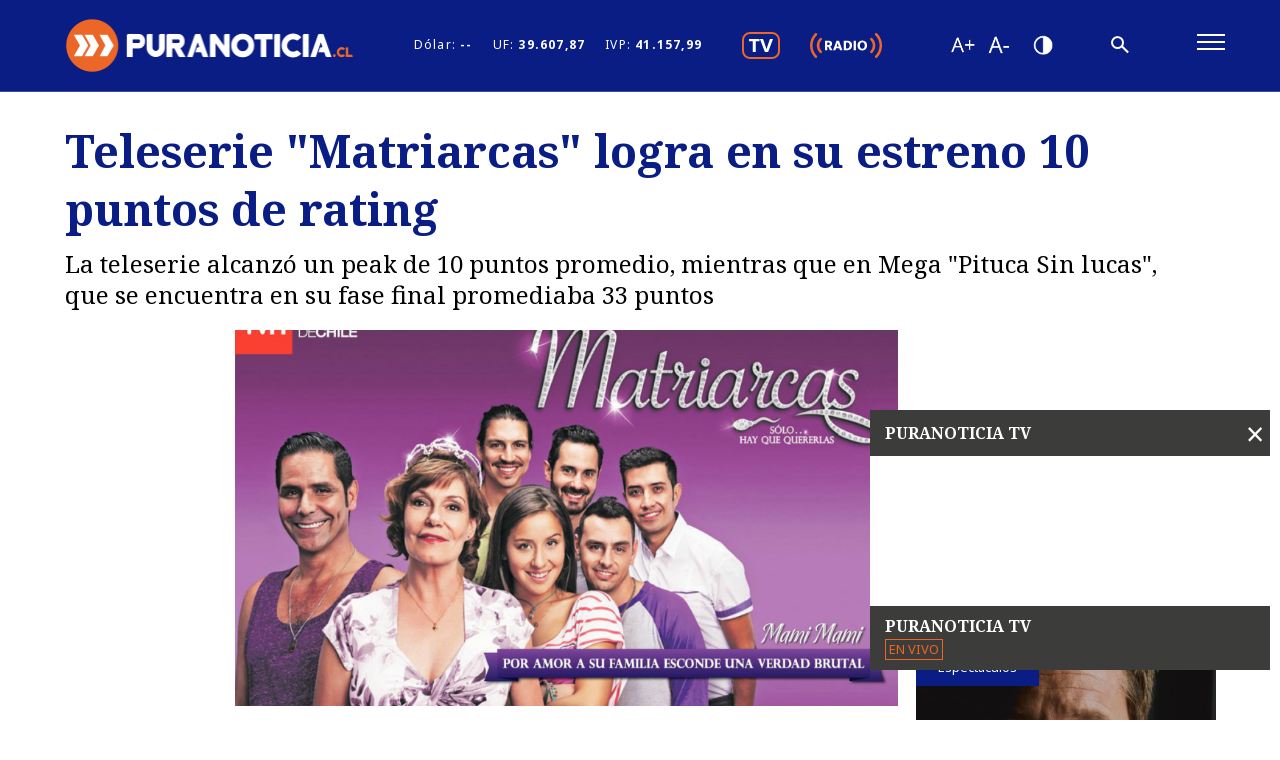

--- FILE ---
content_type: text/html; charset=utf-8
request_url: https://puranoticia.pnt.cl/noticias/espectaculos/teleserie-matriarcas-logra-en-su-estreno-10-puntos-de-rating/2015-05-18/210554.html
body_size: 12581
content:
<!DOCTYPE HTML>
<html lang="es-CL">
    <head>
        <!-- Meta tags -->
         
<title>Teleserie "Matriarcas" logra en su estreno 10 puntos de rating | Puranoticia.cl</title>
<meta name="robots" content="index,follow">
<meta charset="utf-8">
<meta name="description" content="La teleserie alcanzó un peak de 10 puntos promedio, mientras que en Mega &quot;Pituca Sin lucas&quot;, que se encuentra en su fase final promediaba 33 puntos">
<!-- utiles -->
<meta name="viewport" content="width=device-width, initial-scale=1.0">
<meta name="HandheldFriendly" content="True">
<meta name="format-detection" content="telephone=no">
<meta http-equiv="X-UA-Compatible" content="IE=edge">
<meta name="author" content="Puranoticia" >
<link rel="shorcut icon" href="/favicon.ico" type="image/x-icon">
<link rel="icon" href="/favicon.ico" type="image/x-icon">
<link rel="canonical" href="https://puranoticia.pnt.cl/noticias/espectaculos/teleserie-matriarcas-logra-en-su-estreno-10-puntos-de-rating/2015-05-18/210554.html">
<!-- Meta tags Twitter-->
<meta name="twitter:card" content="summary">
<meta name="twitter:site" content="website">
<meta name="twitter:title" content="Teleserie &quot;Matriarcas&quot; logra en su estreno 10 puntos de rating | Puranoticia.cl">
<meta name="twitter:description" content="La teleserie alcanzó un peak de 10 puntos promedio, mientras que en Mega &quot;Pituca Sin lucas&quot;, que se encuentra en su fase final promediaba 33 puntos">


<meta property="twitter:image" content="https://puranoticia.pnt.cl/cms/site/artic/20150518/imag/foto_0000000920150518210554.png" >

  
<meta name="twitter:site" content="@puranoticia">
<!-- Fin Meta tags Twitter-->
<!-- Meta tags FB  -->
<meta property="og:url" content="https://puranoticia.pnt.cl/noticias/espectaculos/teleserie-matriarcas-logra-en-su-estreno-10-puntos-de-rating/2015-05-18/210554.html">
<meta property="og:type" content="website">
<meta property="og:title" content="Teleserie &quot;Matriarcas&quot; logra en su estreno 10 puntos de rating | Puranoticia.cl">
<meta property="og:description" content="La teleserie alcanzó un peak de 10 puntos promedio, mientras que en Mega &quot;Pituca Sin lucas&quot;, que se encuentra en su fase final promediaba 33 puntos">


<meta property="og:image" content="https://puranoticia.pnt.cl/cms/site/artic/20150518/imag/foto_0000000920150518210554.png">
<meta property="og:image:width" content="680">
<meta property="og:image:height" content="510">

  
<script type="application/ld+json">
{
    "@context": "https://schema.org/",
    "@type": "NewsArticle",
    "mainEntityOfPage": {
        "@type": "Webpage",
        "name": "Puranoticia",
        "url": "https://puranoticia.pnt.cl/noticias/espectaculos/teleserie-matriarcas-logra-en-su-estreno-10-puntos-de-rating/2015-05-18/210554.html"
    },
    "headline": "Teleserie \"Matriarcas\" logra en su estreno 10 puntos de rating",
    "image": ["https://puranoticia.pnt.cl/cms/site/artic/20150518/imag/foto_0000000920150518210554.png"],
    "inLanguage": "es-ES",
    "datePublished": "2015-05-18T21:32:00-03:00",
    "author": {
        "@type": "Organization",
        "name": "Puranoticia"
    },
    "publisher": {
        "@type": "Organization",
        "logo": {"@type": "ImageObject", "url": "https://puranoticia.pnt.cl/cms/imag/v1/logos/logo_main_white.png"},
        "name": "Puranoticia",
        "sameAs": ["https://www.facebook.com/puranoticiaweb", "https://twitter.com/puranoticia"]
    }
}
</script>

        <!--CSS-->
        <link href="/cms/css/css/main.css?v=1.1.95" rel="stylesheet" type="text/css">
<link href="/cms/css/gridpak.css?v=1.1.91" rel="stylesheet" type="text/css">
<link href="/cms/css/swiper-bundle.min.css?v=1.1.91" rel="stylesheet" type="text/css">
<link href="/cms/css/swiper-custom.css?v=1.1.91" rel="stylesheet" type="text/css">
<link href="/cms/css/hits.css?v=1.1.91" rel="stylesheet" type="text/css">
        <link href="/cms/css/css/articulo.css" rel="stylesheet" type="text/css">
        <!-- Scripts -->
        <!-- Google Tag Manager -->
<script>(function(w,d,s,l,i){w[l]=w[l]||[];w[l].push({'gtm.start':
new Date().getTime(),event:'gtm.js'});var f=d.getElementsByTagName(s)[0],
j=d.createElement(s),dl=l!='dataLayer'?'&l='+l:'';j.async=true;j.src=
'https://www.googletagmanager.com/gtm.js?id='+i+dl;f.parentNode.insertBefore(j,f);
})(window,document,'script','dataLayer','GTM-NKK9NG2');</script>
<!-- End Google Tag Manager -->

<!-- Eventos Tag Manager -->
<script>
    // Gatilla eventos de video/audio de players Janux hacia Tag Manager.
    let start_time = Date.now();
    function januxMsg (msg) {
        // descartamos mensajes que no vengan de janux.
        if (msg.origin != 'https://pnt.janus.cl') {
            return;
        }
        let event_issued = msg.data.event_name ?? '';
        if (!event_issued.startsWith('audio_') && !event_issued.startsWith('video_')) {
            //console.log('discarding unrelated event');
            return;
        }
        let video_percent = msg.data.event_params.video_percent ?? 0;
        if (video_percent > 100) { video_percent = 100; }
        //console.log('januxMsg:',msg.data,event_issued,video_percent);
        let audio_percent = msg.data.event_params.audio_percent ?? 0;
        if (audio_percent > 100) { audio_percent = 100; }
        //console.log('januxMsg:',msg.data,event_issued,audio_percent);
        let status, event_type;
        if (event_issued.startsWith('video_')) {
            switch (event_issued) {
            case 'video_start':
            case 'video_play':
                video_percent = 0;
                start_time = Date.now();
                status = 'play';
                event_type = 'video_play';
                break;
            case 'video_pause':
            case 'video_stop':
                status = 'stop';
                event_type = 'video_stop';
                break;
            case 'video_progress':
                status = 'play';
                event_type = 'video_progress';
                break;
            case 'video_complete':
                status = 'stop';
                event_type = 'video_complete';
                break;
            case 'video_mute':
                status = 'mute';
                event_type = 'video_mute';
                break;
            case 'video_unmute':
                status = 'unmute';
                event_type = 'video_unmute';
                break;
            }
        }

        if (event_type) {
            window.dataLayer = window.dataLayer || [];
            window.dataLayer.push({
                'event': event_type,
                'gtm.videoCurrentTime': Math.floor((Date.now() - start_time)/1000),
                'gtm.videoDuration': 0,
                'gtm.videoStatus': status,
                'gtm.videoPercent': video_percent,
                'gtm.videoProvider': 'PNT live',
                'gtm.videoTitle': 'PNT live',
                'gtm.videoUrl': 'https://puranoticia.pnt.cl',
                'gtm.visible': true
            });
        }

        // caso de eventos de audio (radio)
        if (event_issued.startsWith('audio_')) {
            switch (event_issued) {
            case 'audio_start':
            case 'audio_play':
                start_time = Date.now();
                status = 'play';
                event_type = 'audio_play';
                break;
            case 'audio_pause':
            case 'audio_stop':
                status = 'stop';
                event_type = 'audio_stop';
                break;
            case 'audio_progress':
                status = 'play';
                event_type = 'audio_progress';
                break;
            case 'audio_complete':
                status = 'stop';
                event_type = 'audio_complete';
                break;
            case 'audio_mute':
                status = 'mute';
                event_type = 'audio_mute';
                break;
            case 'audio_unmute':
                status = 'unmute';
                event_type = 'audio_unmute';
                break;
            }

            if (event_type) {
                window.dataLayer = window.dataLayer || [];
                window.dataLayer.push({
                    'event': event_type,
                    'gtm.audioCurrentTime': Math.floor((Date.now() - start_time)/1000),
                    'gtm.audioDuration': 0,
                    'gtm.audioStatus': status,
                    'gtm.audioPercent': audio_percent,
                    'gtm.audioProvider': 'PNT live',
                    'gtm.audioTitle': 'PNT live',
                    'gtm.audioUrl': 'https://puranoticia.pnt.cl',
                    'gtm.visible': true
                });
            }
        }
        
    } // januxMsg

    //console.log('agrega event listener para eventos de janux player')
    window.addEventListener("message", januxMsg, false);
    // Genera un pageview programaticamente.
    // - si se pasa un pagetitle, se usa ese, de otro modo se intenta con document.title
    // - si se pasa un enlace, se usa ese como atributo pagePath del evento
    function sendPageview(pageTitle='', link='') {
        if (typeof pageTitle === 'undefined' || pageTitle == '') {
            pageTitle = document.title;
        }
        let eventObject = {
             'event': 'pageview',
             'pageTitle': pageTitle
        };
        if (link != '') {
            eventObject.pagePath = link;
        }

        window.dataLayer = window.dataLayer || [];
        //console.debug('sending a pageview with title '+pageTitle);
        window.dataLayer.push(eventObject);
    } // sendPageview

</script>
<!-- /Eventos Tag Manager -->

<!-- Google Ad Sense -->
<script async src="https://pagead2.googlesyndication.com/pagead/js/adsbygoogle.js?client=ca-pub-8175821426114329" crossorigin="anonymous"></script>
<!-- /Google Ad Sense -->


<meta name="google-site-verification" content="Ibo2NzQA3R6A9o-e11pOQd5xYnIJQsZZw0VoKYjGa6I" />

<!-- outpush -->
<script>window.pushMST_config={"vapidPK":"BMrjUr3ZnqRaZV3QZU2-Z88o3UZoJwKtGZf2ChMsVDkdKzoXGT2QQamHrm1eRffGlAmdFVHrDK64Z9dbitqlrXU","enableOverlay":true,"swPath":"/sw.js","i18n":{}};
  var pushmasterTag = document.createElement('script');
  pushmasterTag.src = "https://cdn.pushmaster-cdn.xyz/scripts/publishers/6654aa9cf59a0a0008b76e00/SDK.js";
  pushmasterTag.setAttribute('defer','');
  var firstScriptTag = document.getElementsByTagName('script')[0];
  firstScriptTag.parentNode.insertBefore(pushmasterTag, firstScriptTag);
</script>
<!-- /outpush -->
    </head>
    <body class="art general ">
        

    <div class="banner-itt" style="width:1px; height:1px;" data-size="[[1000, 590], [300, 250]]" data-sizeMap='{"1279x900":[],"1200x768":[],"991x800":[],"730x1024":["300x250"],"480x800":["300x250"],"0x0":["300x250"]}' data-adUnitPath="/27653347/ITT_1_PNT"></div>


        <!-- Scripts -->
        <!-- Google Tag Manager (noscript) -->
<noscript><iframe src="https://www.googletagmanager.com/ns.html?id=GTM-NKK9NG2"
height="0" width="0" style="display:none;visibility:hidden"></iframe></noscript>
<!-- End Google Tag Manager (noscript) -->

        <div id="fb-root"></div>
<script async defer crossorigin="anonymous" src="https://connect.facebook.net/es_LA/sdk.js#xfbml=1&version=v9.0" nonce="lPYq1tTu"></script>
        <!-- saltar al contenido-->
        <div class="access1">
            <a href="#contenido-ppal" tabindex="-1">Click acá para ir directamente al contenido</a>
        </div>
        <!--HEADER-->
        <!--HEADER-->
<header id="header" class="header">
    <!-- menú móvil -->
    <div class="auxi">
        <div class="menu-responsive mobile">
            <div class="main-navbar">
                <figure class="cont-logo">
                    <a href="/"><img src="/cms/imag/v1/logos/logo_main_white.png" alt="PuraNoticia"></a>
                </figure>
                <nav class="cont-navbar desktop">
                    <ul class="indicadores-economicos">
    <li>Dólar: <strong> -- </strong></li>
    <li>UF: <strong>39.607,87</strong></li>
    <li>IVP: <strong>41.157,99</strong></li>
</ul>
                    <ul class="cont-links menu-sociales">
                        <li><a href="/cms/stat/player.html" data-exclude="true">
                            <img src="/cms/imag/v1/icon/ic-tv-w.svg" alt="Video Player"></a>
                        </li>
                        <li><a href="#" class="btnPlayRadio" data-exclude="true">
                            <img src="/cms/imag/v1/icon/ic-radio-w.svg"></a>
                        </li>
                    </ul>
                    <ul class="cont-access">
                        <li><a href="#" class="accessibilityTools__item d-flex font mas" id="plus"></a></li>
                        <!-- A+ -->
                        <li><a href="#" class="font menos" title="Disminuir tamaño de letra" aria-label="Disminuir tamaño de letra" id="minus"></a></li>
                        <!-- A- -->
                        <li><a href="#" class="buttom-contraste"></a></li>
                        <!-- Contrast -->
                    </ul>
                    <!-- Barra de búsqueda -->
                    <form class="search-cont" action="/cgi-bin/prontus_search.cgi" method="GET">
                        <div class="search-wrapper">
                            <div class="input-holder">
                                <input type="hidden" name="search_prontus" value="cms">
                                <input type="hidden" name="search_tmp" value="search.html">
                                <input type="hidden" name="search_idx" value="cms">
                                <input type="hidden" name="search_modo" value="or">
                                <input type="hidden" name="search_orden" value="cro">
                                <input type="hidden" name="search_form" value="no">
                                <input type="text" name="search_texto" id="search_texto" class="search-input" placeholder="Ingresa tu búsqueda">
                                <button type="submit" class="search-icon btn"><span></span></button>
                                <!-- icono despliegue buscador -->
                                <div class="search-icon ic" onclick="addClass('.search-wrapper', 'active');document.getElementById('search_texto').focus();"><span></span></div>
                                <!-- FIN icono despliegue buscador -->
                            </div>
                            <!-- icono cierre buscador -->
                            <span class="close" onclick="removeClass('.search-wrapper', 'active')"></span>
                            <!-- FIN icono cierre buscador -->
                        </div>
                    </form>
                </nav>
            </div>
            <!--FIN Barra de búsqueda -->
            <input class="menu-btn" type="checkbox" id="menu-btn">
            <label class="menu-icon" for="menu-btn"><span class="navicon"></span></label>
            <nav class="menu">
                <!-- Barra de búsqueda -->
                <form action="/cgi-bin/prontus_search.cgi" method="GET" class="cont-search mobile">
                    <input type="hidden" name="search_prontus" value="cms">
                    <input type="hidden" name="search_tmp" value="search.html">
                    <input type="hidden" name="search_idx" value="cms">
                    <input type="hidden" name="search_modo" value="or">
                    <input type="hidden" name="search_orden" value="cro">
                    <input type="hidden" name="search_form" value="no">
                    <input type="text" name="search_texto" id="search_texto_mobile" class="search-input" placeholder="Búsqueda">
                    <button class="search-icon"><img src="/cms/imag/v1/icon/ic_search.png" alt=""></button>
                </form>
                <div class="box-rss-movil mobile">
                    <ul class="cont-links menu-sociales">
                    </ul>
                    <ul class="cont-access">
                        <li><a href="#" class="accessibilityTools__item d-flex font mas" id="plus"></a></li>
                        <!-- A+ -->
                        <li><a href="#" class="font menos" title="Disminuir tamaño de letra" aria-label="Disminuir tamaño de letra" id="minus"></a></li>
                        <!-- A- -->
                        <li><a href="#" class="buttom-contraste"></a></li>
                        <!-- Contrast -->
                    </ul>
                </div>
                <div class="box-rss-movil mobile">
                    <ul class="indicadores-economicos">
    <li>Dólar: <strong> -- </strong></li>
    <li>UF: <strong>39.607,87</strong></li>
    <li>IVP: <strong>41.157,99</strong></li>
</ul>
                </div>
                <!--FIN Barra de búsqueda -->
                <div class="sub-menu">
                    <ul>
                        
                        
                        <li><a href="/nacional">Nacional</a></li>
                        
                        
                        
                        <li><a href="/regiones">Regiones</a></li>
                        
                        
                        
                        <li><a href="/deportes">Deportes</a></li>
                        
                        
                        
                        
                        
                        
                        
                        
                        
                        
                        
                        
                        
                        
                        
                        
                        
                        
                        
                        
                        
                        
                    </ul>
                    <ul>
                        
                        
                        
                        
                        
                        
                        
                        
                        
                        <li><a href="/espectaculos">Espectáculos</a></li>
                        
                        
                        
                        
                        
                        <li><a href="/internacional">Internacional</a></li>
                        
                        
                        
                        
                        
                        <li><a href="/motores">Motores</a></li>
                        
                        
                        
                        
                        
                        
                        
                        
                        
                        
                        
                        
                        
                        
                        
                        
                        
                        
                        
                        
                        
                        
                        
                        
                        
                        
                        
                        
                        
                        
                        
                    </ul>
                    <ul>
                        
                        
                        
                        
                        
                        
                        
                        
                        
                        
                        
                        
                        
                        
                        
                        <li><a href="/mundo-inmobiliario">Mundo Inmobiliario</a></li>
                        
                        
                        
                        
                        
                        <li><a href="/negocios">Negocios</a></li>
                        
                        
                        
                        
                        
                        <li><a href="/puramujer">Pura Mujer</a></li>
                        
                        
                        
                        
                        
                        
                        
                        
                        
                        
                        
                        
                        
                        
                        
                        
                        
                        
                        
                    </ul>
                    <ul>
                        
                        
                        
                        
                        
                        
                        
                        
                        
                        
                        
                        
                        
                        
                        
                        
                        
                        
                        
                        
                        
                        <li><a href="/region-valparaiso">Región Valparaíso</a></li>
                        
                        
                        
                        
                        
                        <li><a href="/tendencias">Tendencias</a></li>
                        
                        
                        
                        
                        
                        <li><a href="/videos">Videos</a></li>
                        
                        
                        
                        
                        
                        
                        
                    </ul>
                    <ul>
                        
                        
                        
                        
                        
                        
                        
                        
                        
                        
                        
                        
                        
                        
                        
                        
                        
                        
                        
                        
                        
                        
                        
                        
                        
                        
                        
                        <li><a href="/editorial">Editorial</a></li>
                        
                        
                        
                    </ul>
                </div>
            </nav>
        </div>
        <!-- FIN menú móvil -->
    </div>
    <div id="player" class="ice_player" style="display:none;">
        <button class="btn-close btnHideRadio">
          <img src="/cms/imag/v1/icon/ic-close-w.svg" alt="">
        </button>
        <iframe scrolling="no" frameborder="0" allowfullscreen
            allow="accelerometer; autoplay; clipboard-write; encrypted-media; fullscreen; gyroscope; local-fonts; picture-in-picture; storage-access"
            style="border:none;width:100%;height:55px;padding:0px;overflow:hidden;"
        ></iframe>
    </div>
</header>
<!--/HEADER-->
<div>
    <!-- Pura Noticia tv Desktop -->
    <div class="bg-gris-oscuro box-player-video active-uno desktop puratv-player-container">
        <header class="video-header"><span>PURANOTICIA TV</span> <a class="boton-cerrar btnCerrarPlayer"
                onclick="removeClass('.box-player-video', 'active-uno')">×</a></header>
        <iframe scrolling="no" frameborder="0" allowfullscreen id="video_player_website_top"
            allow="accelerometer; autoplay; clipboard-write; encrypted-media; fullscreen; gyroscope; local-fonts; picture-in-picture; storage-access"
            src="https://pnt.janus.cl/front/video_player_website_top.html"
            style="border:none;width:100%;padding:0px;overflow:hidden;background-color:white"
            data-janusplayer='{"widgets":"no","timeline":"no","a_ratio":1.7777777777778}'></iframe>
        <script defer src="https://pnt.janus.cl/js-local/responsive_player2.js"></script>
        <footer class="video-footer">
            <strong>PURANOTICIA TV</strong> <span>EN VIVO</span>
            <div class="separa"></div>
        </footer>
    </div>
    <!-- Pura Noticia tv Desktop -->
    <!-- Pura Noticia tv Mobil -->

    <div class="video-banner active-dos mobile puratv-player-container">
        <div class="relative justify">
            <a href="#" class="btnPlayVideoMobile" data-exclude="true"><img src="/cms/imag/v1/icon/ic-tv-w.svg"
                    alt=""></a>
            <a href="#" class="btnPlayRadioMobile" data-exclude="true"><img src="/cms/imag/v1/icon/ic-radio-w.svg"
                    alt=""></a>
        </div>
        <div class="relative justify">
            <div id="puratv_mobile_iframe_container" style="display:none;"></div>
            <div id="radio_mobile" class="ice_player" style="display:none;">
                <button class="btn-close btnHideRadioMobile">
                    <img src="/cms/imag/v1/icon/ic-close-w.svg" alt="">
                </button>
                <iframe scrolling="no" frameborder="0" allowfullscreen
                    allow="accelerometer; autoplay; clipboard-write; encrypted-media; fullscreen; gyroscope; local-fonts; picture-in-picture; storage-access"
                    style="border:none;width:100%;height:55px;padding:0px;overflow:hidden;"></iframe>
            </div>
        </div>
    </div>

    <!-- Pura Noticia tv Mobil -->
</div>
        <!--/HEADER-->

        

        <div class="bg-gris banner-fixed active-tres mobile">
    <div class="relative">
        
        
        
        
        
        <div class="ad-pnt-slot banner-plain" style="width:320px; height:50px;" data-size="[320, 50]" data-adUnitPath="/27653347/320X50_FIJO_INTERIOR_MOVIL_PNT"></div>
        
        
        
    </div>
</div>
        <!--CONTENIDO-->
        <div id="main" class="main ">
            <div id="contenido-ppal">
                <!--Noticia Uno-->
                <section class="cont-art art-principal">
                    <div class="auxi">
                        <div class="row">
                            <header class="header-art col xs-12 xsm-12 sm-12 md-12 lg-12">
                                <div class="banner">
    
        
        
        
        <div class="ad-pnt-slot banner-plain banner-responsive" data-size="[[990, 90], [320, 50]]" data-sizeMap='{"1279x900":["990x90"],"1200x768":["990x90"],"991x800":["990x90"],"730x1024":["320x50"],"480x800":["320x50"],"0x0":["320x50"]}' data-adUnitPath="/27653347/INTERIOR_NOTICIA_SUPERIOR_PNT"></div>
        
        
        
    
</div>
                                
                                <figure class="img-wrap mobile">
                                    <img src="/cms/site/artic/20150518/imag/foto_0000001120150518210554.png" alt="Teleserie &quot;Matriarcas&quot; logra en su estreno 10 puntos de rating">
                                </figure>
                                
                                <h1 class="subtit serif" id="contenido-ppal">Teleserie "Matriarcas" logra en su estreno 10 puntos de rating</h1>
                                <div class="top mobile">
                                    <ul class="rss mobile">
                                            <li>
      <figure><a href="#" data-exclude="true" rel="nofollow noopener noreferrer" onclick="copyToClipboard('https://puranoticia.pnt.cl/noticias/espectaculos/teleserie-matriarcas-logra-en-su-estreno-10-puntos-de-rating/2015-05-18/210554.html')" class="link"><img src="/cms/imag/v1/icon/ico_rss_01.png" alt=""></a></figure>
    </li>
    <li>
      <figure><a href="#" data-exclude="true" rel="nofollow noopener noreferrer" onclick="window.open('https://twitter.com/intent/tweet?text=' + encodeURIComponent(document.title) + ' https://puranoticia.pnt.cl/noticias/espectaculos/teleserie-matriarcas-logra-en-su-estreno-10-puntos-de-rating/2015-05-18/210554.html','','width=555,height=330'); return false;" class="twitter" title="Publicar en Twitter"><img src="/cms/imag/v1/icon/ico_rss_03.png" alt="Publicar en Twitter"></a></figure>
    </li>
    <li>
      <figure><a href="#" data-exclude="true" rel="nofollow noopener noreferrer" onclick="window.open('https://www.facebook.com/sharer/sharer.php?u=https://puranoticia.pnt.cl/noticias/espectaculos/teleserie-matriarcas-logra-en-su-estreno-10-puntos-de-rating/2015-05-18/210554.html','','width=555,height=330'); return false;" class="facebook" title="Compartir en Facebook"><img src="/cms/imag/v1/icon/ico_rss_02.png" alt="Compartir en Facebook"></a></figure>
    </li>
    <li><a target="_blank" data-exclude="true" class="whatsapp" title="Compartir en Whatsapp, abrirá en una nueva ventana." href="https://api.whatsapp.com/send?text=https://puranoticia.pnt.cl/noticias/espectaculos/teleserie-matriarcas-logra-en-su-estreno-10-puntos-de-rating/2015-05-18/210554.html"><img src="/cms/imag/v1/icon/ico_rss_04.png" alt="Compartir en Whatsapp"></a></li>
    <li>
        <figure><a rel="nofollow noopener noreferrer" data-exclude="true" class="linkedin" title="Compartir en LinkedIn" href="#" onclick="window.open('https://www.linkedin.com/shareArticle?mini=true&url=https://puranoticia.pnt.cl/noticias/espectaculos/teleserie-matriarcas-logra-en-su-estreno-10-puntos-de-rating/2015-05-18/210554.html&source=LinkedIn','','width=555,height=330'); return false;"><img src="/cms/imag/v1/icon/ico_rss_05.png" alt="Compartir en LinkedIn"></a></figure>
    </li>
                                    </ul>
                                </div>
                                <p class="bajada"> La teleserie alcanzó un peak de 10 puntos promedio, mientras que en Mega "Pituca Sin lucas", que se encuentra en su fase final promediaba 33 puntos</p>
                            </header>
                            <div class="aside-left col sm-2 md-2 lg-2 desktop">
                                <div class="banner">
    
        
        
        
        
        <div class="ad-pnt-slot banner-plain" style="width:160px; height:600px;" data-size="[160, 600]" data-adUnitPath="/27653347/INTERIOR_NOTICIA_160X600"></div>
        
        
    
</div>
                            </div>
                            <div class="col xs-12 xsm-12 sm-7 md-6 lg-7">
                                
                                <figure class="img-wrap desktop">
                                    <img src="/cms/site/artic/20150518/imag/foto_0000001120150518210554.png" alt="Teleserie &quot;Matriarcas&quot; logra en su estreno 10 puntos de rating">
                                </figure>
                                

                                <div class="top">
                                    <div class="date">Lunes 18 de mayo de 2015    <span>21:32 </span></div>
                                    <ul class="rss">
                                        <li>
      <figure><a href="#" data-exclude="true" rel="nofollow noopener noreferrer" onclick="copyToClipboard('https://puranoticia.pnt.cl/noticias/espectaculos/teleserie-matriarcas-logra-en-su-estreno-10-puntos-de-rating/2015-05-18/210554.html')" class="link"><img src="/cms/imag/v1/icon/ico_rss_01.png" alt=""></a></figure>
    </li>
    <li>
      <figure><a href="#" data-exclude="true" rel="nofollow noopener noreferrer" onclick="window.open('https://twitter.com/intent/tweet?text=' + encodeURIComponent(document.title) + ' https://puranoticia.pnt.cl/noticias/espectaculos/teleserie-matriarcas-logra-en-su-estreno-10-puntos-de-rating/2015-05-18/210554.html','','width=555,height=330'); return false;" class="twitter" title="Publicar en Twitter"><img src="/cms/imag/v1/icon/ico_rss_03.png" alt="Publicar en Twitter"></a></figure>
    </li>
    <li>
      <figure><a href="#" data-exclude="true" rel="nofollow noopener noreferrer" onclick="window.open('https://www.facebook.com/sharer/sharer.php?u=https://puranoticia.pnt.cl/noticias/espectaculos/teleserie-matriarcas-logra-en-su-estreno-10-puntos-de-rating/2015-05-18/210554.html','','width=555,height=330'); return false;" class="facebook" title="Compartir en Facebook"><img src="/cms/imag/v1/icon/ico_rss_02.png" alt="Compartir en Facebook"></a></figure>
    </li>
    <li><a target="_blank" data-exclude="true" class="whatsapp" title="Compartir en Whatsapp, abrirá en una nueva ventana." href="https://api.whatsapp.com/send?text=https://puranoticia.pnt.cl/noticias/espectaculos/teleserie-matriarcas-logra-en-su-estreno-10-puntos-de-rating/2015-05-18/210554.html"><img src="/cms/imag/v1/icon/ico_rss_04.png" alt="Compartir en Whatsapp"></a></li>
    <li>
        <figure><a rel="nofollow noopener noreferrer" data-exclude="true" class="linkedin" title="Compartir en LinkedIn" href="#" onclick="window.open('https://www.linkedin.com/shareArticle?mini=true&url=https://puranoticia.pnt.cl/noticias/espectaculos/teleserie-matriarcas-logra-en-su-estreno-10-puntos-de-rating/2015-05-18/210554.html&source=LinkedIn','','width=555,height=330'); return false;"><img src="/cms/imag/v1/icon/ico_rss_05.png" alt="Compartir en LinkedIn"></a></figure>
    </li>
                                    </ul>
                                    <p class="artic-hits-container"><span id="artic-hits"></span> visitas</p>
                                </div>

                                <div class="CUERPO">
                                    
                                    
<!--stit_vtxt_cuerpo-->
	<div class="anclas">
	
	</div>
<!--/stit_vtxt_cuerpo-->

	
 <p>Este lunes a las 20.00 horas fue el estreno de la nueva apuesta de TVN, "Matriarcas", teleserie protagonizada por la "dupla de oro", Claudia di Girólamo y Francisco Reyes.</p>
<p><br />De acuerdo a lo informado, la teleserie alcanzó un peak de 10 puntos promedio, mientras que en Mega "Pituca Sin lucas", que se encuentra en su fase final promediaba 33 puntos, Canal 13 con el Titanic 9 puntos y Chilevisión 6 puntos.</p>

<!-- 0 --><div class="ad-pnt-slot ad-vtxt banner-plain" style="width:300px; height:250px;" data-size="[300, 250]" data-sizeMap='{"1279x900":[],"1200x768":[],"991x800":[],"730x1024":[],"480x800":[],"0x0":[]}' data-adUnitPath="/27653347/300X250_PNT_INTERIOR_NOTICIAS_1"></div>


<p><br />Por otra parte, la nueva apuesta de TVN cuenta la historia de Diana, una mujer que se enteraque tiene 33 nietos alrededor de Chile producto de una donación de espermios realizada por su único hijo, Alexis Santis.</p>

<!-- 1 --><div class="ad-pnt-slot ad-vtxt banner-plain" style="width:300px; height:250px;" data-size="[300, 250]" data-sizeMap='{"1279x900":[],"1200x768":[],"991x800":[],"730x1024":[],"480x800":[],"0x0":[]}' data-adUnitPath="/27653347/300X250_PNT_INTERIOR_NOTICIA_2"></div>


<p> </p>
<p>De acuerdo a las cifras entregadas por la Gerencia de Comunicaciones del canal público, la producción registró un peak de 14 puntos y promedió 10,5 unidades entre las 20:10 horas y las 21:10 horas, lo que le permitió saltar del cuarto al segundo lugar en ese bloque horario.</p>

<!-- 2 --><div class="ad-pnt-slot ad-vtxt banner-plain" style="width:300px; height:250px;" data-size="[300, 250]" data-sizeMap='{"1279x900":[],"1200x768":[],"991x800":[],"730x1024":[],"480x800":[],"0x0":[]}' data-adUnitPath="/27653347/300x250_PNT_INTERIOR_NOTICIA_3"></div>


<p> </p>
<p>Cabe destacar que las cifras obtenidas dan muy buen pie al canal público, ya que el inicio del llamado "guerra de las teleseries" comenzará oficialmente cuando Mega estrene "Papá a la deriva", la apuesta que sucederá a "Pituca Sin Lucas".</p>
<p> </p>
<p><img alt="Imagen foto_00000001" border="0" class="fotodrag" id="foto_00000001" name="foto_00000001" src="/cms/site/artic/20150518/imag/foto_0000000120150518210554.png" style="width: 80px;" /></p>
<p> </p>
<p>pn/fg</p>
                                </div>
                                                                
                                
                                <a href="#" class="comentarios" id="mostrarComentariosArt"> <span>Cargar comentarios</span></a>
                                <div id="fbCommentsContainer" style="display: none;"><div class="fb-comments" data-href="https://puranoticia.pnt.cl/noticias/espectaculos/teleserie-matriarcas-logra-en-su-estreno-10-puntos-de-rating/2015-05-18/210554.html" data-width="100%" data-lang="es" data-numposts="20"></div></div>
                                
                            </div>
                            <aside class="relacionados col xs-12 xsm-12 sm-3 md-3 lg-3 desktop">
                                <div class="auxi">
                                    <div class="banner aside">
    
        
        
        
        
        <div class="ad-pnt-slot banner-plain" style="width:300px; height:250px;" data-size="[300, 250]" data-adUnitPath="/27653347/300X250_SIDEBAR_PNT"></div>
        
        
    
</div>
                                    <div class="separa"></div>
                                    <header class="cont-tit">
                                        <div class="auxi-cont">
                                            <h2 class="tit big">Relacionados</h2>
                                        </div>
                                    </header>
                                    
                                    
                                        
                                            




<article class="xs-12 xsm-12 sm-12 md-12 lg-12">
    <div class="content">
        <figure class="img-wrap">
            
            <span class="tag">Espectáculos</span>
            <a href="/espectaculos/benjamin-vicuna-revela-el-dificil-momento-que-vive-por-distancia-con-sus">
            <img src="/cms/site/artic/20251101/imag/foto_0000000320251101203156/BENJAMIN_VIN_A.png" alt="Benjamín Vicuña revela el difícil momento que vive por distancia con sus hijos">
            </a>
        </figure>
        <footer class="cont-txt">
            <h3 class="subtit serif"><a href="/espectaculos/benjamin-vicuna-revela-el-dificil-momento-que-vive-por-distancia-con-sus">Benjamín Vicuña revela el difícil momento que vive por distancia con sus hijos</a></h3>
            <p class="bajada">Vicuña se mostró visiblemente afectado al referirse a la distancia con los niños, quienes actualmente viven en Estambul, Turquía, junto a su madre.</p>
        </footer>
    </div>
</article>






<article class="xs-12 xsm-12 sm-12 md-12 lg-12">
    <div class="content">
        <figure class="img-wrap">
            
            <span class="tag">Espectáculos</span>
            <a href="/espectaculos/cristian-campos-habla-del-quiebre-con-sus-hijos-tras-denuncia">
            <img src="/cms/site/artic/20251101/imag/foto_0000001020251101195705/CRISTIAN_CAMPOS_900.jpeg" alt="Cristián Campos habla del quiebre con sus hijos tras denuncia">
            </a>
        </figure>
        <footer class="cont-txt">
            <h3 class="subtit serif"><a href="/espectaculos/cristian-campos-habla-del-quiebre-con-sus-hijos-tras-denuncia">Cristián Campos habla del quiebre con sus hijos tras denuncia</a></h3>
            <p class="bajada">“Es una sensación humillante, te anula psicológicamente”, expresó Campos al referirse al efecto que tuvo la acusación en su vida personal y profesional.</p>
        </footer>
    </div>
</article>






<article class="xs-12 xsm-12 sm-12 md-12 lg-12">
    <div class="content">
        <figure class="img-wrap">
            
            <span class="tag">Espectáculos</span>
            <a href="/espectaculos/el-ultimo-adios-a-tito-hector-noguera-fue-despedido-en-emotivo-y">
            <img src="/cms/site/artic/20251030/imag/foto_0000000420251030235857/Aton_1058898.jpeg" alt="El último adiós a &quot;Tito&quot;: Héctor Noguera fue despedido en emotivo y multitudinario funeral">
            </a>
        </figure>
        <footer class="cont-txt">
            <h3 class="subtit serif"><a href="/espectaculos/el-ultimo-adios-a-tito-hector-noguera-fue-despedido-en-emotivo-y">El último adiós a "Tito": Héctor Noguera fue despedido en emotivo y multitudinario funeral</a></h3>
            <p class="bajada">Entre los diversos actores que acudieron al funeral estuvo Cristián Campos, quien pronunció unas emotivas palabras en su reaparición pública tras enfrentar el tránsito de la demanda que le interpuso Raffaella di Girolamo, hija de su exesposa, la también actriz Claudia di Girolamo, de la que resultó sobreseído.</p>
        </footer>
    </div>
</article>



                                        
                                    
                                    <div class="separa"></div>
                                    <div class="banner aside">
    
        
        
        
        
        <div class="ad-pnt-slot banner-plain" style="width:300px; height:600px;" data-size="[300, 600]" data-adUnitPath="/27653347/300X600_SIDEBAR_PNT"></div>
        
        
    
</div>
                                </div>
                            </aside>
                        </div>
                    </div>
                </section>
                <!--Noticia Uno-->
                <div id="eScrollContainer"></div>
            </div>
        </div>
        <!--/CONTENIDO-->

        <!--JS-->
<script src='/cms/js-local/jquery/html5.js?ver=2.0.0'></script>
<script src='/cms/js-local/swiper-bundle.min.js?ver=2.0.0'></script>
<script src='/cms/js-local/helper.js?ver=2.0.0'></script>
<script src='/cms/js-local/domutils.min.js?ver=1.0.0'></script>
<script src='/cms/js-local/js-global.js?ver=3.0.7'></script>
<script src='/cms/js-local/HighContrast.class.js?ver=2.0.0'></script>
<!-- <script src='/cms/js-local/height.js?ver=2.0.0'></script> -->
<script src='/sst11/js-local/sst11.min.js?ver=2.0.0'></script>
<script src='/sst11/js-local/hits.min.js?ver=4.0.0'></script>
<script src='/cms/js-local/contentLoader.min.js?ver=5.0.10'></script>
<script async src="https://securepubads.g.doubleclick.net/tag/js/gpt.js"></script>
<script src='/cms/js-local/pushMaster.min.js?ver=2.0.0'></script>
<script src='/cms/js-local/slotParser.js?ver=4.0.4'></script>
<script src='/cms/js-local/eScroll.js?ver=7.0.17'></script>
<script>
    function copyToClipboard(fileurl) {
        let tempInput = document.createElement("input");

        document.querySelector("body").append(tempInput);

        tempInput.value = fileurl;
        tempInput.select();
        document.execCommand("copy");
        tempInput.remove();

        alert("Enlace copiado en el portapapeles");

        return false;
    }

    // cambiamos hora por fecha en noticias anteriores a hoy
    Dom.documentReady(helper.replaceHourByDate);

    // Al gatillarse la búsqueda, el form prontus_search debe cambiar a modo de búsqueda 'and' 
    // si search_texto > 64 caracteres, para hacer las búsquedas más eficientes en estos casos.
    // Dom.documentReady(function() {
    //     for (const form of document.forms) {
    //         if (form.action.match(/prontus_search.cgi/)) {
    //             form.addEventListener('submit', function(event) {
    //                 const search_texto = this.elements['search_texto'].value;
    //                 if (search_texto.length > 65) {
    //                     this.elements['search_modo'].value = 'and';
    //                 } else {
    //                     this.elements['search_modo'].value = 'or';
    //                 }
    //             });
    //         }
    //     }
    // });
</script>

        <!--FOOTER-->
        <!-- loop1 -->

    
    <!-- path = /cms/stat/publicidad/betano.html -->
    <!-- Betano -->
<script data-cfasync="false" type="text/javascript" id="clever-core">
/* <![CDATA[ */
    (function (document, window) {
        var a, c = document.createElement("script"), f = window.frameElement;

        c.id = "CleverCoreLoader75922";
        c.src = "https://scripts.cleverwebserver.com/6d5f87a0914679b9cb9381d15f3ff09b.js";

        c.async = !0;
        c.type = "text/javascript";
        c.setAttribute("data-target", window.name || (f && f.getAttribute("id")));
        c.setAttribute("data-callback", "put-your-callback-function-here");
        c.setAttribute("data-callback-url-click", "put-your-click-macro-here");
        c.setAttribute("data-callback-url-view", "put-your-view-macro-here");
        

        try {
            a = parent.document.getElementsByTagName("script")[0] || document.getElementsByTagName("script")[0];
        } catch (e) {
            a = !1;
        }

        a || (a = document.getElementsByTagName("head")[0] || document.getElementsByTagName("body")[0]);
        a.parentNode.insertBefore(c, a);
    })(document, window);
/* ]] > */
</script>

    
    

    
    <!-- path = /cms/site/edic/base/port/_m_form_suscripcion.html -->
    
 <script src="https://register.mcnet.cl/js-local/registro.js" name="pnt"></script> 

    
    

<!-- /loop1 -->
<!-- Boton hacia arriba -->
<a id="return-to-top" class="ir-arriba">
<img src="/cms/imag/v1/icon/ic_arrow_up.png" alt="">
</a>
<footer class="footer">
    <div class="auxi">
        <div class="row">
            <div class="col xs-12 sm-12 md-2 lg-3 cont-logos">
                <a href="/cms/site/edic/base/port/inicio.html" class="logo"><img src="/cms/imag/v1/logos/logo_main_white.png" alt="" data-exclude="true"></a>
                <ul class="contacto">
                    
                    
                    <li class="tit-footer">
                        <h2>Contacto</h2>
                    </li>
                    
                    
                    
                    
                    
                    <li><a href="mailto:editor@puranoticia.cl" target="_top" data-exclude="true">editor@puranoticia.cl</a></li>
                    
                    
                    
                    
                    <li><a href="/contactanos" target="_top" data-exclude="true">Contáctanos</a></li>
                    
                    
                    
                    
                    <li><a href="https://news.google.com/publications/CAAqBwgKMPiMtgswhajNAw?ceid=CL:es-419&oc=3" target="_blank" data-exclude="true">Síguenos en Google News</a></li>
                    
                    
                </ul>
            </div>
            <div class="col xs-12 sm-12 md-2 lg-2 cont-contact desktop">
                <ul class="contacto">
                    
                    
                    <li class="tit-footer">
                        <h2>Nosotros</h2>
                    </li>
                    
                    
                    
                    
                    
                    <li><a href="/quienes-somos" target="_top" data-exclude="true">Quienes somos</a></li>
                    
                    
                    
                    
                    <li><a href="https://puranoticia.pnt.cl/cms/site/list/port/feed.rss" target="_top" data-exclude="true">Feed RSS</a></li>
                    
                    
                </ul>
            </div>
            <div class="col xs-12 sm-12 md-2 lg-2 cont-contact desktop">
                <ul class="contacto">
                    
                    
                    <li class="tit-footer">
                        <h2>Temas</h2>
                    </li>
                    
                    
                    
                    
                    
                    <li><a href="/" target="_top" data-exclude="true">Home Puranoticia</a></li>
                    
                    
                    
                    
                    <li><a href="/cms/site/extra/calendar/index.html" target="_top" data-exclude="true">Archivo de noticias</a></li>
                    
                    
                    
                    
                    <li><a href="/politica-de-privacidad" target="_top" data-exclude="true">Política de Privacidad</a></li>
                    
                    
                </ul>
            </div>
            <div class="col xs-12 sm-12 md-2 lg-2 cont-contact desktop">
                <ul class="contacto">
                    <li class="tit-footer dos"> </li>
                    
                </ul>
            </div>
            <div class="col xs-12 sm-12 md-3 lg-3 cont-contact">
                <div class="box-twitter desktop">
                    <a class="twitter-timeline" data-lang="es" data-height="300" data-theme="light" data-exclude="true" href="https://twitter.com/puranoticia?ref_src=twsrc%5Etfw">Tweets by puranoticia</a> <script async src="https://platform.twitter.com/widgets.js" charset="utf-8"></script>
                </div>

            </div>
            <div class="separa"></div>

            <div  class="cont-sociales">
                <h4 class="tit">Síguenos</h4>
                <ul class="sociales-footer">
                
                <li><a href="https://www.facebook.com/puranoticiaweb/" target="_blank" data-exclude="true"><img src="/cms/site/artic/20210104/imag/foto_0000000120210104143426/fc.png" alt=""></a></li>
                
                <li><a href="https://twitter.com/puranoticia" target="_blank" data-exclude="true"><img src="/cms/site/artic/20210104/imag/foto_0000000220210104143615/ic_twitter.png" alt=""></a></li>
                
                <li><a href="https://www.youtube.com/@puranoticiachile" target="_blank" data-exclude="true"><img src="/cms/site/artic/20210104/imag/foto_0000000120210104144400/yo.png" alt=""></a></li>
                
                <li><a href="https://www.instagram.com/puranoticia_chile/" target="_blank" data-exclude="true"><img src="/cms/site/artic/20230426/imag/foto_0000000820230426184821/inst_43.png" alt=""></a></li>
                
                <li><a href="https://www.tiktok.com/@puranoticiachile" target="_blank" data-exclude="true"><img src="/cms/site/artic/20250428/imag/foto_0000000220250428113049/tiktok.png" alt=""></a></li>
                
                <li><a href="https://puranoticia.pnt.cl/cms/stat/player.html" target="_blank" data-exclude="true"><img src="/cms/site/artic/20220510/imag/foto_0000000820220510173146/player_50x40_2.png" alt=""></a></li>
                
                </ul>
            </div>
        </div>
        <div class="row">
            <div class="cont-sociales" style="min-height:200px;padding:20px 0px;margin-top:20px">
                <h4 class="tit">Baja nuestra app</h4>
                <a href="https://play.google.com/store/apps/details?id=cl.altavoz.app.janus.puranoticiatv" style="margin:5px;" class="store-link" target="_blank"><img style="width:95px;margin:5px auto" src="/cms/imag/v1/auxi/playstore.png" alt=""></a>
                <a href="https://apps.apple.com/us/app/puranoticia-tv/id6478404734" class="store-link" style="margin:5px;" target="_blank"><img style="width:95px;margin:5px auto" src="/cms/imag/v1/auxi/appstore.png" alt=""></a>
            </div>
        </div>
    </div>
</footer>
<!--/FOOTER-->

<script>
    Dom.documentReady(function () {
        contentLoader.init({
            domain: "puranoticia.pnt.cl",
            afterLoadContent: function () {
                if (typeof sendPageview == "function") {
                    sendPageview();
                }
            }
        });

    Dom.setWidth(".desktop.puratv-player-container", Dom.getWidth(".desktop.puratv-player-container"));
    Dom.setHeight(".desktop.puratv-player-container", Dom.getHeight(".desktop.puratv-player-container"));

    // $(".desktop.puratv-player-container").width($(".desktop.puratv-player-container").width());
    // $(".desktop.puratv-player-container").height($(".desktop.puratv-player-container").height());
    // $(".desktop.puratv-player-container").draggable();

    });
</script>
        <!--/FOOTER-->
        <!--JS-->
        
        <script>eScroll.init('/noticias/espectaculos/teleserie-matriarcas-logra-en-su-estreno-10-puntos-de-rating/2015-05-18/210554.html', '/cms/site/artic/20150518/pags/20150518210554.html','Teleserie &quot;Matriarcas&quot; logra en su estreno 10 puntos de rating', '20150518210554', {containerSelector: '#eScrollContainer', articuloSelector: '.art-principal', mainJsonPath: '/cms/site/relac/tax/pags/11___art_relac.json', extraContentJsonPath: '', finishLoadArticCallback: true, isMobile: false});</script>
        
        <script>sst11.track("art", "20150518210554");</script>
        
        
        <script>
            hits.updateArtic(`26`);
        </script>

        
    </body>
</html>

--- FILE ---
content_type: text/html; charset=utf-8
request_url: https://register.mcnet.cl/front/pnt/registro.html?c0e4e481d4d0ead8d5958197ded5e693d6d1
body_size: 2231
content:
<html>
<head>
    <title>Newsletter Puranoticia</title>
    <meta http-equiv="content-type" content="text/html; charset=UTF-8">
    <meta name="viewport" content="width=device-width, initial-scale=1">
    <style>
html,body,div,h2,p,form,header,section {margin:0;padding:0;border:0;font-size:100%;font:inherit;}
header,section {display:block;}
.cont-tit{text-align:left;display:flex;display:-webkit-box;display:-webkit-flex;display:-moz-box;display:-ms-flexbox;-ms-flex-align:center;-moz-box-align:center;-webkit-box-align:center;-webkit-align-items:center;align-items:center;-webkit-box-pack:justify;-moz-box-pack:justify;-ms-flex-pack:justify;-webkit-justify-content:space-between;justify-content:space-between;}
.dest-full.suscripcion { border:none; background-image: url(https://puranoticia.pnt.cl/cms/imag/bg/bg_suscripcion3.webp);background-repeat: no-repeat; background-position: center; background-size: cover;}

@media (max-width: 425px) {
.cont-tit{padding:0 10px 0;}
.dest-full.suscripcion { border:none; background-image: url(https://puranoticia.pnt.cl/cms/imag/bg/bg_suscripcion_500.webp)}
}
@media (min-width: 426px) and (max-width: 767px){
.cont-tit{padding:0 10px 0;}
.dest-full.suscripcion { border:none; background-image: url(https://puranoticia.pnt.cl/cms/imag/bg/bg_suscripcion_1000.webp)}
}
* {box-sizing:border-box;font-family:"Noto Sans", sans-serif;font-weight:400;}
*:after,*:before {box-sizing:border-box;}
input {padding:13px;border:1px solid rgba(0, 0, 0, 0.2)!important;background:none;}
input:focus {transition:0.5s all ease;border-color:#d52b1e!important;background-color:#fdfdfd;}
button,input{border:none;background:none;outline:none;}
button{cursor:pointer;}
section{padding:30px 0;}
@media (max-width: 425px){
section{padding:20px 0;}
}
@media (min-width: 426px) and (max-width: 767px){
section{padding:20px 0;}
}
@media (min-width: 768px) and (max-width: 991px){
section{padding:20px 0;}
.dest-full.suscripcion { border:none; background-image: url(https://puranoticia.pnt.cl/cms/imag/bg/bg_suscripcion_1000.webp)}
}
.auxi{width:100%;max-width:1180px;margin:0 auto;}
@media (max-width: 425px){
.auxi{padding:0 10px!important;}
}
@media (min-width: 426px) and (max-width: 767px){
.auxi{padding:0 15px!important;}
}
@media (min-width: 768px) and (max-width: 991px){
.auxi{padding:0 15px!important;}
}
@media (min-width: 992px) and (max-width: 1277px){
.auxi{padding:0 15px!important;}
}
@media (min-width: 1400px){
.auxi{max-width:1350px!important;}
}
.suscripcion h2.tit{font-size:2.1875rem;color:#ffffff;letter-spacing:1px;line-height:1.2;font-family:"Noto Serif", serif;font-weight:700;}
@media (max-width: 425px){
.suscripcion h2.tit{text-align:center;font-size:2.0625rem;}
}
@media (min-width: 426px) and (max-width: 767px){
.suscripcion h2.tit{text-align:center;font-size:2.0625rem;}
}
.suscripcion p.bajada{font-size:1rem;color:#BBBBBB!important;letter-spacing:1px;line-height:1.2;font-family:"Noto Sans", sans-serif;font-weight:400;text-align:center;}
@media (max-width: 425px){
.suscripcion p.bajada{font-size:0.8125rem;}
}
@media (min-width: 426px) and (max-width: 767px){
.suscripcion p.bajada{font-size:0.8125rem;}
}
.suscripcion .box-suscripcion{max-width:900px;width:95%;margin:40px auto;text-align:left;display:flex;display:-webkit-box;display:-webkit-flex;display:-moz-box;display:-ms-flexbox;-ms-flex-align:center;-moz-box-align:center;-webkit-box-align:center;-webkit-align-items:center;align-items:center;-webkit-box-lines:multiple;-moz-box-lines:multiple;-ms-flex-wrap:none;-webkit-flex-wrap:nowrap;flex-wrap:nowrap;}
@media (max-width: 425px){
.suscripcion .box-suscripcion{display:block;}
}
@media (min-width: 426px) and (max-width: 767px){
.suscripcion .box-suscripcion{display:block;}
}
.suscripcion .box-suscripcion .input{background:#ffffff;padding:15px 30px;font-size:1.125rem;color:#646464;letter-spacing:1px;line-height:1.2;font-family:"Noto Sans", sans-serif;font-weight:700;margin-bottom:10px;-webkit-flex:1 0 33%;-ms-flex:1 0 33%;flex:1 0 33%;}
.suscripcion .box-suscripcion .input:first-child{margin-right:15px;}
@media (max-width: 425px){
.suscripcion .box-suscripcion .input{margin-bottom:20px;width:100%;margin-right:0px!important;font-size:0.875rem;padding:15px 5px;}
}
@media (min-width: 426px) and (max-width: 767px){
.suscripcion .box-suscripcion .input{margin-bottom:20px;width:100%;margin-right:0px!important;font-size:0.875rem;padding:15px 5px;}
}
@media (min-width: 768px) and (max-width: 991px){
.suscripcion .box-suscripcion .input{padding:15px 5px;}
}
.suscripcion .box-suscripcion .btn{background:#EF5A28;color:#ffffff;padding:16px 50px;margin-left:15px;margin-bottom:10px;font-size:1.125rem;color:#ffffff;letter-spacing:1px;line-height:1.2;font-family:"Noto Sans", sans-serif;font-weight:700;-webkit-flex:1 0 10%;-ms-flex:1 0 10%;flex:1 0 10%;}
@media (max-width: 425px){
.suscripcion .box-suscripcion .btn{margin:0 auto;width:100%;padding:16px 20px;}
}
@media (min-width: 426px) and (max-width: 767px){
.suscripcion .box-suscripcion .btn{margin:0 auto;width:100%;padding:16px 20px;}
}
@media (min-width: 768px) and (max-width: 991px){
.suscripcion .box-suscripcion .btn{padding:16px 20px;}
}
.suscripcion:placeholder{color:#646464;opacity:1;}
.dest-full{padding-top:45px;min-height:350px;position:relative;}
.dest-full:before{content:"";background-color:rgba(0, 0, 0, 0.7);position:absolute;top:0;right:0;bottom:0;left:0;z-index:1;}
@media (max-width: 425px){
.dest-full{padding:20px 0;min-height:200px;display:flex;display:-webkit-box;display:-webkit-flex;display:-moz-box;display:-ms-flexbox;-ms-flex-align:center;-moz-box-align:center;-webkit-box-align:center;-webkit-align-items:center;align-items:center;}
}
@media (min-width: 426px) and (max-width: 767px){
.dest-full{padding:30px 0;min-height:200px;display:flex;display:-webkit-box;display:-webkit-flex;display:-moz-box;display:-ms-flexbox;-ms-flex-align:center;-moz-box-align:center;-webkit-box-align:center;-webkit-align-items:center;align-items:center;}
}
.dest-full .cont-tit .tit{text-transform:none;margin:0 auto;max-width:760px;}
.dest-full .cont-tit .tit{color:#ffffff;}
.dest-full .auxi{z-index:1;position:relative;}
.dest-full .auxi p,.dest-full .auxi h2{color:#ffffff;}
/*! CSS Used fontfaces */
@font-face{font-family:'Noto Sans';font-style:italic;font-weight:400;font-display:swap;src:url(https://fonts.gstatic.com/s/notosans/v12/o-0OIpQlx3QUlC5A4PNr4ARPQ_m87A.woff2) format('woff2');unicode-range:U+0460-052F, U+1C80-1C88, U+20B4, U+2DE0-2DFF, U+A640-A69F, U+FE2E-FE2F;}
.grecaptcha-badge {visibility: hidden;}
    </style>
</head>
<body>
<!-- div para el contenido del formulario -->
<section class="dest-full suscripcion">
<div class="auxi">
<header class="cont-tit">
<h2 class="tit">Suscríbete y obtén contenido ilimitado</h2>
</header>
<form class="box-suscripcion" accept-charset="UTF-8">
<!-- input type="text" placeholder="Email" class="input" -->
<input type="email" name="email" id="email" autocomplete="email" placeholder="casilla@dominio.ext"
                pattern="^[a-zA-Z0-9._%+-]+@[A-Za-z0-9.-]+\.[A-Za-z]{2,}$" required  class="input">
<!-- input type="text" placeholder="Nombre" class="input" -->
<input type="txt" name="nombre" id="nombre" placeholder="Nombre Apellido"
                pattern="[\wÑñÁÉÍÓÚáéíóúÄËÏÖÜäëïöüçÇ'][\w \-\.ÑñÁÉÍÓÚáéíóúÄËÏÖÜäëïöüçÇ']+" required  class="input">
<button type="submit" name="enviar" class="btn">Suscribirme</button>
</form>
<p class="bajada">Este sitio está protegido por reCAPTCHA y se aplican las Políticas de privacidad y Términos de Servicio de Google.</p>
</div>
</section>

<script src="https://www.google.com/recaptcha/api.js?render=6Lel48gUAAAAAGCDFfXnXwTNTQbTMj8-rA2SQWLv"></script>
<script src="/js-local/mkform.js"></script>
</body>
</html>


--- FILE ---
content_type: text/html; charset=utf-8
request_url: https://www.google.com/recaptcha/api2/anchor?ar=1&k=6Lel48gUAAAAAGCDFfXnXwTNTQbTMj8-rA2SQWLv&co=aHR0cHM6Ly9yZWdpc3Rlci5tY25ldC5jbDo0NDM.&hl=en&v=cLm1zuaUXPLFw7nzKiQTH1dX&size=invisible&anchor-ms=20000&execute-ms=15000&cb=vcuwkeouitct
body_size: 44839
content:
<!DOCTYPE HTML><html dir="ltr" lang="en"><head><meta http-equiv="Content-Type" content="text/html; charset=UTF-8">
<meta http-equiv="X-UA-Compatible" content="IE=edge">
<title>reCAPTCHA</title>
<style type="text/css">
/* cyrillic-ext */
@font-face {
  font-family: 'Roboto';
  font-style: normal;
  font-weight: 400;
  src: url(//fonts.gstatic.com/s/roboto/v18/KFOmCnqEu92Fr1Mu72xKKTU1Kvnz.woff2) format('woff2');
  unicode-range: U+0460-052F, U+1C80-1C8A, U+20B4, U+2DE0-2DFF, U+A640-A69F, U+FE2E-FE2F;
}
/* cyrillic */
@font-face {
  font-family: 'Roboto';
  font-style: normal;
  font-weight: 400;
  src: url(//fonts.gstatic.com/s/roboto/v18/KFOmCnqEu92Fr1Mu5mxKKTU1Kvnz.woff2) format('woff2');
  unicode-range: U+0301, U+0400-045F, U+0490-0491, U+04B0-04B1, U+2116;
}
/* greek-ext */
@font-face {
  font-family: 'Roboto';
  font-style: normal;
  font-weight: 400;
  src: url(//fonts.gstatic.com/s/roboto/v18/KFOmCnqEu92Fr1Mu7mxKKTU1Kvnz.woff2) format('woff2');
  unicode-range: U+1F00-1FFF;
}
/* greek */
@font-face {
  font-family: 'Roboto';
  font-style: normal;
  font-weight: 400;
  src: url(//fonts.gstatic.com/s/roboto/v18/KFOmCnqEu92Fr1Mu4WxKKTU1Kvnz.woff2) format('woff2');
  unicode-range: U+0370-0377, U+037A-037F, U+0384-038A, U+038C, U+038E-03A1, U+03A3-03FF;
}
/* vietnamese */
@font-face {
  font-family: 'Roboto';
  font-style: normal;
  font-weight: 400;
  src: url(//fonts.gstatic.com/s/roboto/v18/KFOmCnqEu92Fr1Mu7WxKKTU1Kvnz.woff2) format('woff2');
  unicode-range: U+0102-0103, U+0110-0111, U+0128-0129, U+0168-0169, U+01A0-01A1, U+01AF-01B0, U+0300-0301, U+0303-0304, U+0308-0309, U+0323, U+0329, U+1EA0-1EF9, U+20AB;
}
/* latin-ext */
@font-face {
  font-family: 'Roboto';
  font-style: normal;
  font-weight: 400;
  src: url(//fonts.gstatic.com/s/roboto/v18/KFOmCnqEu92Fr1Mu7GxKKTU1Kvnz.woff2) format('woff2');
  unicode-range: U+0100-02BA, U+02BD-02C5, U+02C7-02CC, U+02CE-02D7, U+02DD-02FF, U+0304, U+0308, U+0329, U+1D00-1DBF, U+1E00-1E9F, U+1EF2-1EFF, U+2020, U+20A0-20AB, U+20AD-20C0, U+2113, U+2C60-2C7F, U+A720-A7FF;
}
/* latin */
@font-face {
  font-family: 'Roboto';
  font-style: normal;
  font-weight: 400;
  src: url(//fonts.gstatic.com/s/roboto/v18/KFOmCnqEu92Fr1Mu4mxKKTU1Kg.woff2) format('woff2');
  unicode-range: U+0000-00FF, U+0131, U+0152-0153, U+02BB-02BC, U+02C6, U+02DA, U+02DC, U+0304, U+0308, U+0329, U+2000-206F, U+20AC, U+2122, U+2191, U+2193, U+2212, U+2215, U+FEFF, U+FFFD;
}
/* cyrillic-ext */
@font-face {
  font-family: 'Roboto';
  font-style: normal;
  font-weight: 500;
  src: url(//fonts.gstatic.com/s/roboto/v18/KFOlCnqEu92Fr1MmEU9fCRc4AMP6lbBP.woff2) format('woff2');
  unicode-range: U+0460-052F, U+1C80-1C8A, U+20B4, U+2DE0-2DFF, U+A640-A69F, U+FE2E-FE2F;
}
/* cyrillic */
@font-face {
  font-family: 'Roboto';
  font-style: normal;
  font-weight: 500;
  src: url(//fonts.gstatic.com/s/roboto/v18/KFOlCnqEu92Fr1MmEU9fABc4AMP6lbBP.woff2) format('woff2');
  unicode-range: U+0301, U+0400-045F, U+0490-0491, U+04B0-04B1, U+2116;
}
/* greek-ext */
@font-face {
  font-family: 'Roboto';
  font-style: normal;
  font-weight: 500;
  src: url(//fonts.gstatic.com/s/roboto/v18/KFOlCnqEu92Fr1MmEU9fCBc4AMP6lbBP.woff2) format('woff2');
  unicode-range: U+1F00-1FFF;
}
/* greek */
@font-face {
  font-family: 'Roboto';
  font-style: normal;
  font-weight: 500;
  src: url(//fonts.gstatic.com/s/roboto/v18/KFOlCnqEu92Fr1MmEU9fBxc4AMP6lbBP.woff2) format('woff2');
  unicode-range: U+0370-0377, U+037A-037F, U+0384-038A, U+038C, U+038E-03A1, U+03A3-03FF;
}
/* vietnamese */
@font-face {
  font-family: 'Roboto';
  font-style: normal;
  font-weight: 500;
  src: url(//fonts.gstatic.com/s/roboto/v18/KFOlCnqEu92Fr1MmEU9fCxc4AMP6lbBP.woff2) format('woff2');
  unicode-range: U+0102-0103, U+0110-0111, U+0128-0129, U+0168-0169, U+01A0-01A1, U+01AF-01B0, U+0300-0301, U+0303-0304, U+0308-0309, U+0323, U+0329, U+1EA0-1EF9, U+20AB;
}
/* latin-ext */
@font-face {
  font-family: 'Roboto';
  font-style: normal;
  font-weight: 500;
  src: url(//fonts.gstatic.com/s/roboto/v18/KFOlCnqEu92Fr1MmEU9fChc4AMP6lbBP.woff2) format('woff2');
  unicode-range: U+0100-02BA, U+02BD-02C5, U+02C7-02CC, U+02CE-02D7, U+02DD-02FF, U+0304, U+0308, U+0329, U+1D00-1DBF, U+1E00-1E9F, U+1EF2-1EFF, U+2020, U+20A0-20AB, U+20AD-20C0, U+2113, U+2C60-2C7F, U+A720-A7FF;
}
/* latin */
@font-face {
  font-family: 'Roboto';
  font-style: normal;
  font-weight: 500;
  src: url(//fonts.gstatic.com/s/roboto/v18/KFOlCnqEu92Fr1MmEU9fBBc4AMP6lQ.woff2) format('woff2');
  unicode-range: U+0000-00FF, U+0131, U+0152-0153, U+02BB-02BC, U+02C6, U+02DA, U+02DC, U+0304, U+0308, U+0329, U+2000-206F, U+20AC, U+2122, U+2191, U+2193, U+2212, U+2215, U+FEFF, U+FFFD;
}
/* cyrillic-ext */
@font-face {
  font-family: 'Roboto';
  font-style: normal;
  font-weight: 900;
  src: url(//fonts.gstatic.com/s/roboto/v18/KFOlCnqEu92Fr1MmYUtfCRc4AMP6lbBP.woff2) format('woff2');
  unicode-range: U+0460-052F, U+1C80-1C8A, U+20B4, U+2DE0-2DFF, U+A640-A69F, U+FE2E-FE2F;
}
/* cyrillic */
@font-face {
  font-family: 'Roboto';
  font-style: normal;
  font-weight: 900;
  src: url(//fonts.gstatic.com/s/roboto/v18/KFOlCnqEu92Fr1MmYUtfABc4AMP6lbBP.woff2) format('woff2');
  unicode-range: U+0301, U+0400-045F, U+0490-0491, U+04B0-04B1, U+2116;
}
/* greek-ext */
@font-face {
  font-family: 'Roboto';
  font-style: normal;
  font-weight: 900;
  src: url(//fonts.gstatic.com/s/roboto/v18/KFOlCnqEu92Fr1MmYUtfCBc4AMP6lbBP.woff2) format('woff2');
  unicode-range: U+1F00-1FFF;
}
/* greek */
@font-face {
  font-family: 'Roboto';
  font-style: normal;
  font-weight: 900;
  src: url(//fonts.gstatic.com/s/roboto/v18/KFOlCnqEu92Fr1MmYUtfBxc4AMP6lbBP.woff2) format('woff2');
  unicode-range: U+0370-0377, U+037A-037F, U+0384-038A, U+038C, U+038E-03A1, U+03A3-03FF;
}
/* vietnamese */
@font-face {
  font-family: 'Roboto';
  font-style: normal;
  font-weight: 900;
  src: url(//fonts.gstatic.com/s/roboto/v18/KFOlCnqEu92Fr1MmYUtfCxc4AMP6lbBP.woff2) format('woff2');
  unicode-range: U+0102-0103, U+0110-0111, U+0128-0129, U+0168-0169, U+01A0-01A1, U+01AF-01B0, U+0300-0301, U+0303-0304, U+0308-0309, U+0323, U+0329, U+1EA0-1EF9, U+20AB;
}
/* latin-ext */
@font-face {
  font-family: 'Roboto';
  font-style: normal;
  font-weight: 900;
  src: url(//fonts.gstatic.com/s/roboto/v18/KFOlCnqEu92Fr1MmYUtfChc4AMP6lbBP.woff2) format('woff2');
  unicode-range: U+0100-02BA, U+02BD-02C5, U+02C7-02CC, U+02CE-02D7, U+02DD-02FF, U+0304, U+0308, U+0329, U+1D00-1DBF, U+1E00-1E9F, U+1EF2-1EFF, U+2020, U+20A0-20AB, U+20AD-20C0, U+2113, U+2C60-2C7F, U+A720-A7FF;
}
/* latin */
@font-face {
  font-family: 'Roboto';
  font-style: normal;
  font-weight: 900;
  src: url(//fonts.gstatic.com/s/roboto/v18/KFOlCnqEu92Fr1MmYUtfBBc4AMP6lQ.woff2) format('woff2');
  unicode-range: U+0000-00FF, U+0131, U+0152-0153, U+02BB-02BC, U+02C6, U+02DA, U+02DC, U+0304, U+0308, U+0329, U+2000-206F, U+20AC, U+2122, U+2191, U+2193, U+2212, U+2215, U+FEFF, U+FFFD;
}

</style>
<link rel="stylesheet" type="text/css" href="https://www.gstatic.com/recaptcha/releases/cLm1zuaUXPLFw7nzKiQTH1dX/styles__ltr.css">
<script nonce="LVryIvPHIvCUZrxctE3_Sw" type="text/javascript">window['__recaptcha_api'] = 'https://www.google.com/recaptcha/api2/';</script>
<script type="text/javascript" src="https://www.gstatic.com/recaptcha/releases/cLm1zuaUXPLFw7nzKiQTH1dX/recaptcha__en.js" nonce="LVryIvPHIvCUZrxctE3_Sw">
      
    </script></head>
<body><div id="rc-anchor-alert" class="rc-anchor-alert"></div>
<input type="hidden" id="recaptcha-token" value="[base64]">
<script type="text/javascript" nonce="LVryIvPHIvCUZrxctE3_Sw">
      recaptcha.anchor.Main.init("[\x22ainput\x22,[\x22bgdata\x22,\x22\x22,\[base64]/[base64]/[base64]/[base64]/[base64]/[base64]/[base64]\\u003d\\u003d\x22,\[base64]\\u003d\\u003d\x22,\x22NcKUUcK4JcKfwopJwpPCkjgFwr95w47DlDFUwrzCvkYnwrrDol1AFsOfwo9Aw6HDnlrCnF8fwpzCicO/[base64]/[base64]/[base64]/[base64]/cAEeJBrCmsK8OsOHwoDDgMOBQMK4w6t5A8Kzwq0RwovCmcKAYFVpwpsBw7RUwpkww4HDlsKQYcKIw55fcwPCtEUhw6U9SDAXwpg8w73DhMOJwpvCkMKtw74uwpBwOmfDisK0wpXDuD/[base64]/[base64]/[base64]/Co8OhDFLClDXDkyHDjHLDjRvCh3/DvxXDr8KzRcKRZcKqOMK+cmDCuUdGwojCpGIIOGMRcxnDkUbDsj/CisKRTGU2woJowqh/w4nDucOGUFFLw7TCrcKgw6HCl8K3woPCjsOgYw/[base64]/CocOFw7nDtMK2aMKkw7XDmMOXw758McKwLcO9w6t+wrttw691wpBmwoDDsMOGwoLDtmtiGsOsB8K7wp5pwrbCmcKvw4otWiB8w4PDpkNDAAXCgDgpHsKbw640wpDChSRqwqvDrDfDucO6wpHDmcOlw7jCksKewrpCYsKPAS3DtcO/[base64]/[base64]/[base64]/YXlqSsOuw41OWsK/eMKQw5AJKxlIY8O/FMKEwrpmMMOVZMO0w5Zww6DDmAjDkMOnw5TCg1zCqMO3E2XCqMKyGMKIP8ORw6zDrTxREcKxwoTDu8KBS8OvwqIuw6TClw9/w4k7aMKawqTCj8OuTsOzWHvCg0cqbnhKECTCozjCksKvRXofwqLDslRzwrnDo8Kiw6rCvMK3IGPCpQ3DpRPCrHQOEcKEMhQHw7HClMOCLcOzI082UcKtw6ccw6zDr8OjUMOzVWrDnU7Cg8K2PcKrGMKVw6ZIwqPCmzI4ZsOCw4c/wrxGwpN0w7dLw7MxwrnDksKQQnrDpwtlRw/Cn0zDmDYnWDgmwo80w6XClsOLw680bsK3a0FQIMKVHsO0YsO4wrdpwpRXYsOOAEJcwr7ClMOCwr/DszZRBnzCmwFxfsKEbTbCqFrDsWXCi8K8YcOew7zCg8OSbsK7SVzCrsOuwoJ4w6NJYsKmwoPDthrDrMKCXw9Lwq4UwrPClC/DqyjCpigCwr5JCg7Co8Ogw6bDi8KQTcORwr/CuSTDtTNyYR/CmT8vZ257woLDm8O0M8K+w5Akw4zChkHChsO0MGbDrMOkwqDCkhspw7tlwoPDoXfCisOpwo4cwq4KLgXDgg/CrcKYw4MSw7HCtcKiwozCr8KrBls4wrXDoDJ1ImXCg8OvCMOkHsK2wr8SaMK9IcKrwo0hG31bFiJUwqDDrCLCiGYYUMOmdGvClsOULH/CvsOkKMOuw4MnBUDCnid9dznDsnFkwpdDwqDDoG9Rw40iPsKtfhQyE8Ovw6oSwqx+fz1jDMO5w781ZsKDIcKWUcOqOzrCpMKywrRfw4PDkcOdwrLDhMOeTn7DisK5MMO1JcKCAV3CgBjDtMOvw4HCisOdw71OwpjDp8ODw5/CtMOOXFhUSsKswr9LwpbDnHBrJULCrGpUecO4w73DpsOBw503X8KuAcOSdMKow6DCiy51B8KAw6XDs2XDncOhBAxzwqfCqzYLG8KoXh3Ct8Kbw6sGwoJtwrXDnxFAw67DksO5w7HDkENEwqrDpsOpKGZ6wofCnsKIcsKFwpRLU3F/wpsCwpHDlmkmwoPCgCF9PifDuQ/ClCXDjcKtLsOzwpRyb3vCqT/Ds1zCtTnDnUshwodKwqNQw53CpQjDrxTCncORSnLCq1XDucKpIMKHZg5kFUbDq3AowofCmMKBw6DCqMOMwpHDhx3CiEDDon7DlTnDpsKCdMKTwpQkwp5/an1XwoDCjW9tw40AKFpqw69vJcKJTwHCh0gTwroAbMOiGcKWwrdCw5LDg8KrJcO8P8KFXnESw7vClcOefX4bRsKSwp5rwq3DpQXCtlrDgcKdw5MbUABQYXwvwqBgw7Aew5JIw7puE2ApP2TCjCQ9wpx6wrhtw6fDi8OCw6vDvw/ClMK+EBzCnDjDh8KwwrxNwqEpbBvCq8KQHCBbQUFhEB3DqEBqwrXDjMO9OsOEe8KRbQpyw40JwrXDh8Orw6pBAMO5w4lac8ObwowBw5EqfSkDw5XDk8Kwwq/CssKIRsOdw68AwofDnMO4w6p/wq4bw7XDg3EQbzjDkcKkWcK5w6dsVMOJXMKRPTXDrsK0bkQswr/Dj8KeZ8KPSTrDkhHCtMKPfcKHB8OHdsO1wo0Uw5nDiEogw7ImR8Ofw7nDhMO3cBc/w4DCp8OIcsKRdV84wphcf8OBwpAvLcKtKcKYw6QRw6rCsXQcJsKXC8KlL2fDlcOTXsOQw7/Crw4KI3BYXxdzXQYMw5nCiAVFe8KUw5PDr8OswpDDp8O4bcK/wpjDjcOKwoPDuCZ4KsOhQxXClsOJw5oRwr/CpsOKEsObfznDllLCq1Bbwr7CkcKRw6YWBVUfYcKeKn7DqsOPwoDDvCdvdcKVEzrDtmkYwrzCmsKEMgbDoU8Aw6/CgQXCnTEJLVTCuE0NHUUvOMKNw6fDvCnDjsK2eGYBwq5nwpHDpGlbOMOeMDzConYow4fCjwpHf8OEwoLCvShrLS3CucKDCxIVY1rCp1pMw7plw5oHIVNOw6Z6B8OkKcO8IQw5U0B3w6PCocKYbzLDuD09SC/CqGpsXsO9KsKiw40ucXBqw4Ilw6PCgnjCisKjwqhcQG/Dn8OGcE/CgSUIw5dvNBhFExxzwoXDqcO8w4nCpMK6w6rDj1vCsHpkMMO5w5lJZcKMFEHCl01Lwq/CjsOJwpvDksOGw53DngzCqlzDr8OKwr90wofCnMOkD310TsOdw7PDlnzCijDCiDzDrMKTMxwdElNdanVow4Qxw4dOw7zCrcKLwqx6w7TDmmTCt2XDrxRsHsK4MAVKGcKgEMKywqvDlsK3cxlywqTCusKTwoIfw7jDicKjT2bCoMOfbgfCnmQ/[base64]/DjcO8VhgBQVDCjlJ+EcOhfMKlZ3wvQWoRw6t5wqbCiMK3Wjs/T8KtwqrDgcOfcsO0wp/DosKWO17DlGlWw5VOKwhzwoJew6PDucOnLcOoS2MDcsKDw4AKfwRcYUPCksO1wpQvwpPCk13DqVYoN0QjwrVawpHCtMOewqo5wpHCvT7DscO3bMODw5TDisO4Uj/Dqh3CvMOrwrYyNg4Xw4oWwqB0woHDj3jDtCk6JsOfKCtQwrTCmRTCn8OrC8KgDMOsA8KZw5TCj8Kbw5NnFC96w43Dt8KywrPDkcK6w7ILbMKKCsOuw7J9wqbDhH/CoMKFw6TCgETCsm5ePS/[base64]/Cv0nDnsO9w7IkCV8jw50jfUhJw757f8O7BEvDocKyT0bDh8KaLcKdFTfCnDnCi8OVw7nDnMKULCxbw7hcwphrewZXEcOsTcOXwqnCvsKnKzTDrsKQw64bwpBqwpRfwrzDqsKZWsKKwpnCnE3DsTTCkcKgOsKIBRotwrLDkcKhwoDCqj9Ew6/[base64]/Dm1gUQ8KPw6TDvWbDr8OCw75nYXdnwpXDnVfCkMOSw6Urw5XDmcOlw4nCkEZaeUXCncKRMMKLwpnCr8O+wrY3w5bCoMKdP2vDrcKyeRrCqcKidyHCpwjCg8ObXQ/CsDzDi8KFw4NnOcO3a8KrFMKFGDDDl8OSb8OAFMO4RsK4wrXDgMKtR0tIw4XCjMOmLEbCtcOmN8KPC8OOwp16wqtgKMKMw6PCr8OAXcO3AQfCm1rDvMODw6UPwqd+w7xpwoXClAHDsk3CrRPCsSzDoMOZU8OLwonCp8Otwr/DtMORw7TDnWAPB8OHe3nDlxAXwoDDr2UIw40/[base64]/CisO9NEErw7xiSsK3wqjCr8ODw6zCksOzw5zDv8OVLMOYwok4w4DCqGfDo8KjVsOOecOPAAHCnWURw6RWUsOKwqrDqGd2wok4YsKVIRjDt8Orw6NRwo3CtG4Yw4LCmkA6w67DqjgGwrkywrprCFzDkcOkf8K0wpNzwq3Cj8O/w6PDnTHCnsKGQsKjwrPDgcKyaMKlworCj2PCm8KUGELCv2UuR8OVwqDCj8KZLBxXw6xhwrkMFScpRsOVw4bDqsK7wp7Dr13Ci8KFwolGZ2jCssK/f8KDwp3ClwcRwqDCucOzwoU2JMOfwoRLUcK3OyHDusK/[base64]/DuQ3Dqg3DvMKjw4PCgiPCrsKHwqvCssKHwq4Kw6HCriNcTGpiwrxLZcKOZsKlPsOnwp59XAnCgHPDky/DoMKFDGfDlsK+woDCiwADw7/Cl8OWGifCtHRKZcKoSATDu1gMQAh/[base64]/[base64]/DmDTCiFzCkcK0ThbDmCTDsUvCpcK2w5fCmXkdUWw+eXE1XMKJO8Krw4LCsDjDg0Mvwp/CnGJIJ33DlAfDl8OEwqfCmWhAUcOgwq8Ew7xuwqHDkMKrw7YcXcOOIy4JwoBgw4TCl8KSdzMqeBsew4h/w71Ywp3ClVLDsMKLw5AXf8K8wq/CgRXCsAbDtMKLHifDtQBVXzLDmMKUficnfzjDvsOddQRlU8Kjw6NjHcOIw5rCkw3CkWlYw70tZks9w7gjfyDDnEbDoHHDkMOHw5HDgXARfgXCnGI7wpXCh8KAfz1MJGLCsw0adcKqwo/[base64]/DzltXQ9kw7YsZ2EOFMOjw5HDmRDClwQRSMObw4Rlw7wRwqfDv8OzwqceKHTDiMK4DHDCvXcIwopywojChsKAX8K8w61Rwo7DskdRI8Odw57DqkPDhQLCpMK+w5BSwrpEOwxEw7zDiMOnw43CsBspw4/DucKGw7RfAUU2woPDsSbDoyVXw5/DtA7DoT9Hw4bDoQLCjiUvwp3CuD3Du8OZKcO/[base64]/w4HDuAxhajYUw54Xwrc4KsOgIcKMNxDDssK4I2fDtcOWXWnDn8OQSSxVQicUY8KEwpkAP39+wq1cDijCs3oXNh96W18RWzbCtMO9wq/[base64]/[base64]/wr3DnMKOw781w4pCwoEmI2zDhiDCkMKveRRawqlqdcO9csKFwow5X8Kawokiw7sjAEscw7w8w50WJcOaCU3CrTLCqCd6wr/[base64]/CjC0pwot0wr1GPjYdFsOUwo9iMQ/CiwnDsVBWwpJJVRbDisOmInbCuMK9cEbDrMKZwqtvJWR9UUY7LxPCrsOAw4DCnh/[base64]/[base64]/[base64]/CrsKJfMKMIA9pTWXCmsOGU8KkSMKeQEkcM3bDh8KDecOhwoPDmADDvl1lJH/DkmNOUFQKwpLDmyXDqULDtADCicK/wo3DisO5RcKjDcOxwqBSbUl2YsK0w5rCgcKObsOycA9YGMKMwqlLw7nCsT5cwoHCqMOowpRww69mw5LCsS7CnlHDt0TDscKaSsKGXEpNwoHDlU7DlwxuennCgTzCh8OJwozDlMKMbkpgwqbDh8KPY2PDjsOnw5F/woxIP8KJC8OTA8KKwpBQZ8OUw5Vvw7nDoGhXSBBEAcO9w6sYNcOyYxggKXwuTcKJRcOjwqkAw5diwolzV8KlMsOKE8O0VmfCgBVewoxkw5LCs8OUawpQa8Khwp9rG2HDpS3ClxzDjWNIaBjDry8TWsKUEcKBe1TCsMK/[base64]/DtWJ+wrPCtGPCpsK/NcK/[base64]/[base64]/w5gPacKIPzPDhsKxIknCgsKDUcKiTkrDnU97OyTCmjjCkHpecsOpT3p3w7/CjBbCl8OHwqQEw6ZrwoLCmcOcw4JMM0rDtsKSw7fDr33DlMOwe8OFwqnCihnCjm7CjMOnw7/DjWVuF8OiexbCr0bCrcOsw6TCsEllVRTDl2nDtsK/VcKswqbDrTrDv0LCmBptw4PCtsK3TWvChTpkaBDDg8OHTcKoCW7CvT/DiMK2WsKeGMO8w7DDjV00w6LDkcKtHQsiw5/DmirDgHIVwoNKwq3CvU0uJRjCgBjDgV9wBCHDjhPDqQjDqjXDtVYDGRUYCkzDkVwfO3hlwqBASMKaXEstHEvDt1M+wo1NA8KjbMOQXitsYcOAw4PCqEYyLcKnVcO/[base64]/CtsOzQlQSwqLCoUTDvUjDmRdswoTDpsOKw6vCg29Dw45wEMKTAcKww4bCmsOsDMK9FsOUw5DDs8O7GsK5A8KVD8Kxw5nCrMK5wp48wq/DvHwkw6hkw6M4wrskw43DpSjDuULDisOOwpTDg0NKwqTCvcOlBlZ9w4/Dn1rCkW3Dt3vDvCpgwqkKw6srw5gDMAhONXJiIMOaCMOzwqcPw6XCj1B0JBF9w5vCqsOSH8O1emsqwojDvcKHw53DssO/wqsXw77Dn8OPBsK5wqLChsKkaDcIw6/Cpk7CoB/CjU/ClxPClTHCoWIaG00kwo1bwrbDv1RowonCpMOwwpbDjcObwqEQwrAJR8OXwrZjcgMsw7l+ZsOIwqRiw40/[base64]/UMKpw4XCtjrDsMKjPsKbwrQ9aMKFw6N/wrcMJsOcasOTEnrCtlLCiV3Cg8KKO8OJwoBVJ8Oow6EvEMOpbcOIHizDvsOGXDbChQTCt8KsdSnChTlPwqsHwpfCssOcIBrDkcKpw61Fw5LCgVnDvz7CucKEK1MaTMKfRsOhwrbDqsKtY8OuaBRMATk8wqDCrmLCr8OOwpvCkMOffcKLB1fClTRfwpLCgcOdwo/DosKzFXDCslQ2wrbCh8Kmw6FoUhTCsgkOw4ZWwrrDiiZJIsO2ZBfDksKXw54mVypzaMK2wpsBw4nClcO3wr44w5vDoRc7w5JWHcOZf8OKwrdgw6vDm8KCwqDCtE56JAHDhHR1YcKXw7nCvnw/LcK/H8O2wrjCnzoCNATDrcK0Dz7CijEmKcOxwpXDhcKbZRXDrXvChsO8NsO2XF3DssOdb8OYwpjDpUdHwrDCp8OMd8KOY8OBwqPCkDZdb1nDjA/Cjy53wrU5w4/[base64]/DkwY4YFVww77DuWhtT8KMWsKoBRjCiMOxw6vDoRnDsMO9DU3Cm8KfwqBqw7YxYTgMTSnDqMOuI8OndCN9DcOmwqFnwo3DozLDrXIRwrTCkMO/LsOIKXjDojNUw6Rawr7DqMKUTgDCiX1kTsO9wpfDtMOHYcOOw6fCgHnDkgsbfcKhQQVTd8K+fcK8wpAvw7cLwrrChcKrw57CgHM/w57Cr3pZZsOewrUQPcKqEUANcMKVw5XDgcK3wo7ColrCvcOtwrfDuVTCuFjCqlvCjMKHAEvDnGLCkVfCrUBfwq8rwpcswqTDvgU1wp7CrkMMw73DlwTCrXLDhwLDgMKmwp8Xw4zDjsOUEknDvinDhidpUX7DosO/wqjDo8KvMsKrw4wUwrbDqj8vw5/CmnlwbcKNw5vCoMKfHMKGwr5vwoXDjMOLXMKaw7fCgBDCgsONHXJGFyVyw5nCtz3Co8KrwqJUw7rClsK9wp/CssKzw60NHjoWwr4jwpBXDCYkT8K2LXzCkTVsUsKZwoRPw61ZwqfDogPCvsKQFXPDu8KDwpxIw6QaAMOZwoHClWNxWsK0wqQYZD3CnFVtw4HDt2DDhsKrA8OUAsKcN8KdwrQwwrnCk8OWCsOowp/CmsOpXFYNwrgDw77DnsObUcKqwqNrw4PChsKVwqc6RUfCjMKhUcOJOcOVQmJbw4tVdHg1wq7DgcKIwqVjQMKDDMONdsKswr/DvCrClBF7w5DDmsOzw4jDrQ/CkWkZw4c4bl7ChRVnbsOjw54Iw53DtcKQOwY9B8OQV8OnwprDgcK2w4LCo8O0NQLDncOVSMKnw7nDqA7ChMKuHFZywqsPwpTDhcKIw6UjL8OpdHHDpMKQw5fCpXnDscOUa8OlwqlDDzUAECZYEiFVwp7DusK8U3Zsw6fCjxIjwpxkasKFwp/CmMKDw4vCt18DVioTWjdICkhKw6PDux4EWsK7w5MvwqnDlDlQCsOfCcKXAMKQwq/Ck8KEfHlSCSXDnmk2PcOYBGbCtD8iwq/Dj8O1TMKjwrnDgTbCvsK7wotTwrZ9ZcKfw7/Dj8Onw5BTwoHDrcKVw77DrjfCgGXCvWPCmMOKw6XDqR3Cl8KqwrPDkcKWFB4Zw6Rzw49CasO9Mw3DjcKocSrDtMOxMm7CgkbDg8KxBcO/bVkJwrTCr0Qsw7AlwrUQwpbCiBPCh8KSPsKDwppPQgBMdsOfXsO2O1TDtSdBw5Abellbw7HCtcKkOl/CuWDCmMKeHH3CoMOybCZ7HMKfw7fCvztBw4DDm8KEw5/DqmAlTcK1Ox0AelkEw74PN1hYUsKNw4JIYk9BT2/DtcKFw6zDg8KAw4BhOTx5wpbCjg7DhRXDr8O5wokVMcObNVpTwppeFMOJwqR9HsOGw70GwrHDrnzCssKFI8OmC8KxJMKgR8OEWcO6wroQHyzDgynCswYuw4U2wqozM1whE8KDHcKRF8OXVcOHa8OMwq/CvlLCucKDwpYTUcO9L8KUwoJ9HMKWQcKqwqzDtwYQwoE1ZwLDsMKySsOWFMObwo5XwqHCqMO5JBt7YMK+B8OeY8KoDjZ+PMK5w4/Cnh/DpsOJwplaIcKVFV4IasOow5bCusOCUMK4w7kEE8KJw6oiZ1LDi2zCicO3w4lkH8Oxw7U2TAgEwoxiUMO4EcK1w5k/OsOrFm8rw4zDvsKkwqApwpDDicKvLnXCkVbDr3cjLcKpw40NwqPDrEtlcDlsKWd/w544NR4PA8KhYwlCE33DlsKWIcKRwrzDlcOcw5LCjjoiMsKrwp7DtDt/EMOnw7VdEW/[base64]/Dt8KOScOyw4gxf8Obw7/Chh7DvMOcNcK1w6gVw4vDsGI7XxDCpcKbNngwF8OsRiURFRPDoSfDjsOew57CtBkRPRg4Nj3Dj8OET8K2eBYkwpNfEMOfw59WJsOcQ8OwwrhKOXlbwoTCg8OERDbCq8Kow7VcwpfDnMK9w6TCoEDDlsKrw7FbbcKbGUXCjcO4wpjDviJ6X8OPw6Raw4TDuxctwo/DvcOtw4TCncKaw49AwpjCqcKAwrtEODVyVlVjZyXCrRttQ2BAQHcXw6EDwp13bMOhwpw/NjjDlMOmM8KGw7Uzw6MHw4jCs8KXWnZ+cRLCixYQwrHCjhs9w73ChsOIdMOudxzDqsOaOwPDl1h1ZwbDo8Kzw44dXsKpwpsnw6tCwrFTw77CvsKqcsOSw6Acw7g5H8OYH8KDw7zDhcKmD3Jnw5nCimgwRk5/S8K+RRdOwpbDpHPCngNfbsKNX8KxcSLDiUjDl8KFw47CgcOgw6sZE0TCmDdFwph4eCwSC8KqPUdWJHjCvhVlaWFfcn5pCUwobCTDvToVBsKbw65Nw6HCosOxCsOcw70cw75eR3PClcKbwrsdGCnCkBxuwpHDt8K5UMKKwqxFV8OUwr3DkcKxw6TDg2/Dh8Kjwp0PNwrDkcKVccKqNMKieVZkNBtuMjTCp8KZw5rCphfDmcKQwrVxVcONwrNaUcKTacOHLMObKFzDrxbCs8KzUEfDg8KuT2oGCcK7cxsYacOQJHzDk8K3w7ZJw5jCi8KawqF2wpB6wpbDqFXDvmLCpMKmMcKrLT/[base64]/DtnJsw7Itwqx/[base64]/[base64]/CswtSw5BSCcKEEE3CuWoQGGLDu8KuBHdBwqRtw51mwqgJwrhKa8KAMcOvwps3wosiD8KPcsOmwrcNw4zDhFdfw59+wpPDl8KYw4/Cngt9w6PCpMOhJcKTw6TCuMKJw407ShceA8OVbsO+JgstwpEYEsOyworDsQ4RHALCm8K9wopQHMKBUQDDgcKVFEJUwrJIw4bDj1LCk2dATDbCp8KlJ8Kuw4saZwp+RhgsQMO3w6F/[base64]/Com9Twq/DpnTCpsODLlDCvmxow6ghFVvCo8Oqw6lzw7DCijMELygGwoENccOSInPCrMK0w4U2bcKWI8K6w5QgwqtpwqRMw4bCt8KDdh/CrQbCscOKKsKcw789w4PCvsO7w5HDsSbClQHDhBAWFcKRwqg3wqoOw5YYVMKbWMOqwr/[base64]/CncKJwoTCgsOawrRzw7rDjA3CiC1EwovDlXLCmcKXPFxZWCjCo3/CjndRDH9Qwp/CvcKRw7/CqcKlDMOLX2YUw4Akw69Sw4vCrsKdw6NpP8OFQW0+HcO3w6Qbw6ABQ1gqw7kqC8Odw7wUw6PCoMKGw6Mdwr7DgMOfYMOkDMK+asKmw7PDtcOGwrYmaBIYakICTMKBw4DDoMKowpnCpsOuw412wrkMBFUCcD/CogxRw74GE8OFwo7CgRLDocKUBB/ClsO0wqLClMKPecOOw6TDssKyw47Cn1bClGI2wqnCqMO6woM7w69nw7zClcKsw5o7DsK9IsOeGsK2w6nDtiAfYmNcw6LCqgxzw4DCusOpw5dANcO6w5cOw6LChMK3w5xuwoY0ZgJwdcK5w49Zw7g4TkbDu8K/CyE4w6scA2PCr8Onw78WZsKBwrDDvFMVwqt1w5HCgkXDkGFDw4zCmhYIXxtNR20zRsKdwp1Rwqc9eMOlwokNwo9ZXibCncKhw5x2w596BsKvw4LDmGI+wrjDvCLDrSJJH2cew4g1bMKnKsKpw4NSw5kSC8Ojw5rCoEHDkDPDuMKow5HDoMO/aAvDkzfCiCFzwrYdw4ZYFwEmwqzDh8KEJ3NTe8Onw6lTNXw+w4ZoHjbDqQZXW8OWwpIuwrV+fcOjb8KoVyIpw4rCvxxPFy8VWcOaw4EldcK3w7jCkkM7wo/CjMO/[base64]/Dv8OtaTdcw54IwqM4w5ESw6NWPyx4w6fDtMOjw5vCi8K3wr1rV0hSwowATVHChsKlwqTDqcOGw78Mwo41XE9WUnR7X1sKw4hKw4nDmsOAwq7CllXDnMOpwqfChmInw6Yxw5Fswo7CizzDu8OWwrnCt8Oiw4bClzsXdcK8bsKBw5d1U8KZwr/CiMOVfMOxF8Kbw7/[base64]/[base64]/[base64]/[base64]/DgHMLVcObwpPDjMOtw7FqWsKoEcKXwqoRw7FjeivCu8OIw4/[base64]/wrHCuS7Ch10dcMKrI8KdJMO/S8KyAEzCoDQCOiwRe2HDsxJZwpXCo8OoaMKRw48kIMOuOcKhK8K9XkVvQGRgNyjCsSINwrpXw6LDgF5yb8KGw7/DgMOiN8Kew4NJDW8INMOhworCuSXDuyjCjMOjZ0MRwqMSwoM2LcKycAPCucORw6nCvTjCuUInw6jDnlzClgzCtDN0wpzDkMOOwrYAw4wracK+NWDDqMK5H8O1wovDqhkBwprCusKRED8XW8O1CkI4ZsO4SEjDscKCw53Co0VNLhUdwpnCm8OKw5FjwqvDrAnCqSRBwq/[base64]/DtRvCucK5AMO0TyjCtQELQ8KfIcKGw7TCsQVwIMO0w4HDtsKCw7jCjSMGw7EjbMOWwoFECE3DoTtrNVQdw45dwoI1XcO0BWRTR8KKLkzDtUtmOcOcw4N3w4vCocKZNcK5w7bDpcOhwrcFH27Cm8Ktwq3Cqj3ClF0uwrY7w5lEw6vDlk/CgsOfP8KTw4QTOsKucMKAw7JjRsO+w49Ywq3DicKvwqrCoh3Dv1FgVsObw5g6PzLDj8KKLMKeYMOBSR9CIUvCk8OVCjcDU8KJFcOww5ctO3jDgyYYMGsvw5lFw4lgUcKbWMKVw6/[base64]/[base64]/CtUtMw7bDpcKowqogHMOOTwTCr8OlT0LCoElRBMO4DMONw5HDu8OZa8KRbsOuDHgowoHCmsKJwoXDtMKBOAXDnMOTw7pJCsKSw5PDucK0w4p+LinCk8K8ACAvSxfDvsKYw5LCrMKyaBUJVMOFRsOSw4YMw54ZdibDvcKxwqQGwonCsGzDtXjDtcORTMKpPA4/HcKAwrl7wrTDrSPDlMOtTcO4WBPDl8K5f8K+w6QXejJcIklpYsKSZSHCqcOZNsOmwr/DmcOrF8O/w7NkwobCosOdw4Ulw50sPMO7ChF7w6pZUcOnw7d9wq82wrTDncKkwrHCiALCuMKjT8KEGHV1MWB/RcOpZcOkw5NVw6DCvMKGw7rClcKyw5LDn1sPRhkaPTJKUx9+w5fCscOXUsKfb2HDozrDh8OZwqnDnDnDvMKzw5FwDwHCmQBAwowaCMOpw7wKwpc6LmrDkMO4FMO9woodeik1wpjCq8OvOR/CnMKqw5XDkwvDg8K6JiIkw6wQw5dAc8OowrFHbGLChz5Qw5YYWMO+dSnCtQfCsmrCiQd8WcOsMcKMaMOwI8ObbsOsw5cmD05bIhTCtMO2WRTDv8Knw6LDpR/CqcK0w710H1/CsXfCo2cjwocGKsOXW8OOwrs5dAgMZMO0wpVGfcKIJBXDuSfDhzN7LR8kOcKJwoV/JMKowoFBwqtzw7zCq11SwrZSWQTDkMOlc8OcKAXDox1lIlDDuUfCg8OiXcO1Aj9OZS3Dp8Khwq/[base64]/DmhTCojPDscOFScK0w63Dt8KCUcOswqQqbSXCvzfDq2tLwpXCiAw4wrLDkcOKe8OKV8KQLWPCkTfCo8OzRcKIwol1w5zDtMKmwpDDp0gFHsOsUwDCq1LDjEXDgDXCvlIkwo8FFsK/w4zCmsK6w7tSP1LColBIaFfDisOue8KWUx17w7gQdsO1c8OWwrTCkMOwCQ3DrMKAwojDrQlMwrHCucKcK8OlXsOkPDTCqMOUR8OELCgDw6oAw6vChsO2JcOMGsOZwoTCrQvCrVQYw5bDsxbDqQk+wpLCgCwLw6BYdH8aw5Atw457JhzDvjnCucK5w6zClG/[base64]/DnALCvX82w57Du1x3VmgVUsK5axo/[base64]/CvsKnViVOw4NDCFrCmC3CrsOKHMOmScOVecOhw6/[base64]/wqrDjjxAwpDDgCZYQsOyHhE1NsKwecKjByDDlMKyEcOQwpzDh8KxOFRnwrVSKTFQw79Xw4rDlsOUw5fDhDHCvcKtwrRmEMOsc1zDn8OQTmQiwr7DggfDucK/[base64]/CtmNDwrk0w7ceF3zCim58woMUcRzCsz/CmMOCwqUCw5d8AsK3O8KXTsKzZcOew5DDiMOMw5rCp2Qvw5g4G15LSy8+GsKLTcKhF8KIRMO7ex5EwpYowobDusKdOsK+ZcOnwqcZFsOYwpgHwpTCssOqw6NMw50Xw7XCnjU7Gh7Ds8ORJMOrwr/[base64]/CqkQoVDpvw7HDrxfDogVMDsO1fcOsw5gRN8OJwpXCkcKdOcOIDAhhcyIkS8KIQcK0wrNnG2LCvcOSwoE9DQQqw6suSxbCvzDDp08iwpbChMKwIXLCqSchR8OfJsOfw4DDkhA4w5lBw5DCjB5uP8OQwonDkcO/w4/[base64]/CjMO/w5bClSDDh2BRw5vDn1AAw511w6XCmsOrKg/CnsOew5NXwpnCjjEHW0nCtW7DtMOww77CpcKkDcK3w5VvXsOsw53ClsOVejLClXbCkVJFwrfDmg3CvcKSDxlBK2PCkMOaYMKeJwPCgAzCvcO1w5ktwo/[base64]/CnVBm\x22],null,[\x22conf\x22,null,\x226Lel48gUAAAAAGCDFfXnXwTNTQbTMj8-rA2SQWLv\x22,0,null,null,null,0,[21,125,63,73,95,87,41,43,42,83,102,105,109,121],[5339200,508],0,null,null,null,null,0,null,0,null,700,1,null,0,\x22CvkBEg8I8ajhFRgAOgZUOU5CNWISDwjmjuIVGAA6BlFCb29IYxIPCJrO4xUYAToGcWNKRTNkEg8I8M3jFRgBOgZmSVZJaGISDwjiyqA3GAE6BmdMTkNIYxIPCN6/tzcYADoGZWF6dTZkEg8I2NKBMhgAOgZBcTc3dmYSDgi45ZQyGAE6BVFCT0QwEg8I0tuVNxgAOgZmZmFXQWUSDwiV2JQyGAA6BlBxNjBuZBIPCMXziDcYADoGYVhvaWFjEg8IjcqGMhgBOgZPd040dGYSDgiK/Yg3GAA6BU1mSUk0GhwIAxIYHRG78OQ3DrceDv++pQYZxJ0JGZzijAIZ\x22,0,0,null,null,1,null,0,1],\x22https://register.mcnet.cl:443\x22,null,[3,1,1],null,null,null,1,3600,[\x22https://www.google.com/intl/en/policies/privacy/\x22,\x22https://www.google.com/intl/en/policies/terms/\x22],\x22KoJV35aSbBx1TOgsyFtraPGrTHt/oOyaBoy4sZm1WhA\\u003d\x22,1,0,null,1,1762078217165,0,0,[191,149,198,159],null,[123,213,1,218,232],\x22RC-jaUVT5mnaVZ8Cg\x22,null,null,null,null,null,\x220dAFcWeA7f1XZoyAleIffYnuyuNkvzTH4xJAE9yZ3lW-WyGgn8D5ZDFDWEKEK3Bv2_vwGJ606EZTJR7GG8ZUGo1BE2dNJGigml_g\x22,1762161017119]");
    </script></body></html>

--- FILE ---
content_type: text/html; charset=utf-8
request_url: https://www.google.com/recaptcha/api2/aframe
body_size: -249
content:
<!DOCTYPE HTML><html><head><meta http-equiv="content-type" content="text/html; charset=UTF-8"></head><body><script nonce="nYIxHgxqvWF20ub2rcgLwA">/** Anti-fraud and anti-abuse applications only. See google.com/recaptcha */ try{var clients={'sodar':'https://pagead2.googlesyndication.com/pagead/sodar?'};window.addEventListener("message",function(a){try{if(a.source===window.parent){var b=JSON.parse(a.data);var c=clients[b['id']];if(c){var d=document.createElement('img');d.src=c+b['params']+'&rc='+(localStorage.getItem("rc::a")?sessionStorage.getItem("rc::b"):"");window.document.body.appendChild(d);sessionStorage.setItem("rc::e",parseInt(sessionStorage.getItem("rc::e")||0)+1);localStorage.setItem("rc::h",'1762074619030');}}}catch(b){}});window.parent.postMessage("_grecaptcha_ready", "*");}catch(b){}</script></body></html>

--- FILE ---
content_type: text/css
request_url: https://puranoticia.pnt.cl/cms/css/css/main.css?v=1.1.95
body_size: 38078
content:
@charset "UTF-8";
/* agregar aquí todos los archivos sass parciales ej: "_archivo_parcial.sass" */
/* para revisar estilos desde el inspector del navegador, se debe generar un archivo .map
 * que ayuda a identificar en qué lineas de un archivo .sass están los estilos*/
@import url("https://fonts.googleapis.com/css2?family=Montserrat:wght@300;400;700;900&display=swap");
@import url("https://fonts.googleapis.com/css2?family=Noto+Sans:ital,wght@0,400;0,700;1,400;1,700&display=swap");
@import url("https://fonts.googleapis.com/css2?family=Noto+Serif:ital,wght@0,400;0,700;1,400;1,700&display=swap");
blockquote, q {
  quotes: none;
}

html, body, div, span, applet, object, iframe,
h1, h2, h3, h4, h5, h6, p, blockquote, pre,
a, abbr, acronym, address, big, cite, code,
del, dfn, img, ins, kbd, q, s, samp,
small, strike, strong, sub, sup, tt, var,
b, u, i, center,
dl, dt, dd, ol, ul, li,
fieldset, form, label, legend, caption, tfoot, thead, th,
article, aside, canvas, details, embed,
figure, figcaption, footer, header, hgroup,
menu, nav, output, ruby, section, summary,
time, mark, audio, video {
  margin: 0;
  padding: 0;
  border: 0;
  font-size: 100%;
  font: inherit;
}

a:focus {
  outline: 0px dotted !important;
}

table {
  border-collapse: collapse;
  border-spacing: 0;
}

body {
  line-height: 1;
}

blockquote:before, blockquote:after, q:before, q:after {
  content: "";
  content: none;
}

ol, ul {
  list-style: none;
}

article, aside, details, figcaption, figure,
footer, header, hgroup, menu, nav, section {
  display: block;
}

/* Para utilizar las variables basta con reemplazar el atributo por el nombre de la variable en nuestro código ej: "color: $color_azul" */
/* al modificar el atributo de cualquier variable afectará a todos los selectores donde se utilizó */
/* para utilizar los mixins llamarlos de la siguiente forma en el código sass: @include nombre_mixin */
/* para utilizar los mixins llamarlos de la siguiente forma en el código sass: @mixin nombre_mixin */
/* para utilizar los mixins llamarlos de la siguiente forma en el código sass: @include nombre_mixin */
/* para utilizar mixins variables llamar de la siguiente forma: @include nombre_mixin(variable1, variable2, ...) */
.swiper-button-next {
  background-image: url("../../imag/v1/icon/arrow_r.png") !important;
  background-repeat: no-repeat !important;
  background-position: center !important;
  background-size: 38px !important;
  z-index: 1 !important;
  width: 50px !important;
  height: 50px !important;
  right: 0px !important;
  outline: none !important;
}
@media (max-width: 425px) {
  .swiper-button-next {
    background-size: 18px !important;
    width: 30px !important;
    height: 30px !important;
    right: 20px !important;
  }
}

.swiper-button-prev {
  background-image: url("../../imag/v1/icon/arrow_l.png") !important;
  background-repeat: no-repeat !important;
  background-position: center !important;
  background-size: 38px !important;
  z-index: 1 !important;
  width: 50px !important;
  height: 50px !important;
  left: 0px !important;
  outline: none !important;
}
@media (max-width: 425px) {
  .swiper-button-prev {
    background-size: 18px !important;
    left: 20px !important;
    width: 30px !important;
    height: 30px !important;
  }
}

.swiper-button-disabled {
  opacity: 1 !important;
}

.cont-btn {
  padding: 30px 0 0;
  text-align: center;
  display: flex;
  display: -webkit-box;
  display: -webkit-flex;
  display: -moz-box;
  display: -ms-flexbox;
  -webkit-box-lines: single;
  -moz-box-lines: single;
  -ms-flex-wrap: wrap;
  -webkit-flex-wrap: wrap;
  flex-wrap: wrap;
  -webkit-box-pack: center;
  -moz-box-pack: center;
  -ms-flex-pack: center;
  -webkit-justify-content: center;
  justify-content: center;
}
@media (max-width: 425px) {
  .cont-btn {
    padding: 15px 0 0;
  }
}
@media (min-width: 426px) and (max-width: 729px) {
  .cont-btn {
    padding: 15px 0 0;
  }
}

.btn-main {
  display: inline-block;
  font-size: 1rem;
  color: #ffffff;
  padding: 20px 40px;
  background-color: #d52b1e;
  border: 1px solid #d52b1e;
  letter-spacing: 1px;
  transition: 0.3s all ease;
  font-family: "Montserrat", sans-serif;
  font-weight: 700;
}
@media (max-width: 425px) {
  .btn-main {
    font-size: 0.75rem !important;
    padding: 12px 20px;
  }
}
@media (min-width: 426px) and (max-width: 729px) {
  .btn-main {
    font-size: 0.75rem !important;
    padding: 12px 20px;
  }
}
.btn-main:hover {
  background-color: rgba(255, 255, 255, 0.2);
  color: #d52b1e;
  border-color: #d52b1e;
}
.btn-main.more {
  color: #d52b1e;
  border-bottom: 4px solid #CCCCCC;
  margin-left: 20px;
}

.bg-amarillo .btn-main {
  color: #000000;
  background-color: #ffffff;
}
.bg-amarillo .btn-main:hover {
  border-color: #3C3C3B;
  background-color: rgba(255, 255, 255, 0);
}

.btn-sec {
  display: inline-block;
  font-size: 0.8125rem;
  color: #000000;
  padding: 12px 40px;
  background-color: #ffffff;
  border-radius: 2rem;
  border: 1px solid #ffffff;
  letter-spacing: 0.2px;
  transition: 0.3s all ease;
  font-family: "Montserrat", sans-serif;
  font-weight: 700;
}
@media (max-width: 425px) {
  .btn-sec {
    font-size: 0.75rem !important;
    padding: 12px 20px;
  }
}
@media (min-width: 426px) and (max-width: 729px) {
  .btn-sec {
    font-size: 0.75rem !important;
    padding: 12px 20px;
  }
}
.btn-sec:hover {
  color: #000000;
}

.cont-btn-m {
  text-align: center;
  margin: 20px auto;
}
.cont-btn-m .btn {
  display: inline-block;
  font-size: 0.8125rem !important;
  color: #EC6726;
  background-color: #ffffff;
  padding: 10px 60px;
  border: 1px solid #EC6726;
  border-radius: 4px;
  letter-spacing: 0.2px;
}

.bg-gris-oscuro .cont-btn-m .btn {
  background: none;
  color: #F73A08;
}

#return-to-top {
  position: fixed;
  border: 1px solid rgba(255, 255, 255, 0.3);
  bottom: 20px;
  right: 2%;
  background: #EF5A28;
  width: 50px;
  height: 50px;
  z-index: 50;
  cursor: pointer;
  text-decoration: none;
  display: none;
  -webkit-transition: all 0.3s linear;
  -moz-transition: all 0.3s ease;
  -ms-transition: all 0.3s ease;
  -o-transition: all 0.3s ease;
  transition: all 0.3s ease;
}
@media (max-width: 425px) {
  #return-to-top {
    width: 40px;
    height: 40px;
  }
}
@media (min-width: 426px) and (max-width: 729px) {
  #return-to-top {
    width: 40px;
    height: 40px;
  }
}
#return-to-top img {
  width: 25px;
  margin: 0 auto;
  top: calc(50% - 10px);
  vertical-align: middle;
  position: relative;
  -webkit-transition: all 0.3s linear;
  -moz-transition: all 0.3s ease;
  -ms-transition: all 0.3s ease;
  -o-transition: all 0.3s ease;
  transition: all 0.3s ease;
}
#return-to-top:hover {
  background-color: #EF5A28;
}
#return-to-top:hover img {
  top: 10px;
}

.cont-play {
  display: block;
  margin: 0 auto;
  left: 40%;
  top: calc(50% - 50px);
  width: 100px;
  height: 100px;
  opacity: 0.8;
  background-image: url("../../imag/v1/icon/ic_play_w.png");
  background-repeat: no-repeat;
  background-position: 57%;
  background-size: 45%;
  position: relative;
  transition: 0.2s all ease;
}
@media (max-width: 425px) {
  .cont-play {
    width: 80px;
    height: 80px;
    margin: 20px auto 30px;
  }
}
@media (min-width: 426px) and (max-width: 729px) {
  .cont-play {
    width: 80px;
    height: 80px;
    margin: 40px auto 70px;
  }
}
@media (min-width: 730px) and (max-width: 991px) {
  .cont-play {
    margin: 50px auto;
  }
}
.cont-play:hover {
  opacity: 1;
}

.enc-main .auxi {
  text-align: center;
  padding-bottom: 20px;
}
.enc-main .auxi p {
  font-size: 1.125rem;
  line-height: 1.4;
  color: #8C8C8C;
}
.enc-main .auxi h1 {
  text-transform: uppercase;
  padding-top: 10px;
  font-size: 2.1875rem;
  font-family: "Montserrat", sans-serif;
  font-weight: 700;
}
@media (max-width: 425px) {
  .enc-main .auxi h1 {
    font-size: 1.875rem;
  }
}
@media (min-width: 426px) and (max-width: 729px) {
  .enc-main .auxi h1 {
    font-size: 1.875rem;
  }
}

.enc-bg {
  position: relative;
  min-height: 300px;
}
.enc-bg:before {
  position: absolute;
  top: 0;
  right: 0;
  bottom: 0;
  left: 0;
  z-index: 1;
  content: "";
  background-color: rgba(0, 0, 0, 0.8);
}
.enc-bg .breadcrumb, .enc-bg .breadcrumb a {
  color: #ffffff !important;
}
.enc-bg .breadcrumb:after, .enc-bg .breadcrumb a:after {
  color: #ffffff !important;
}
.enc-bg .enc-main {
  z-index: 2;
  position: relative;
  overflow: hidden;
  padding: 80px 0;
}
@media (max-width: 425px) {
  .enc-bg .enc-main {
    padding: 20px 0;
  }
}
@media (min-width: 426px) and (max-width: 729px) {
  .enc-bg .enc-main {
    padding: 20px 0;
  }
}
.enc-bg .enc-main .pref {
  font-size: 1.5rem;
  text-transform: uppercase;
  padding-top: 0;
  margin-bottom: 10px;
  font-family: "Montserrat", sans-serif;
  font-weight: 700;
}
.enc-bg .enc-main p {
  padding-top: 30px;
  line-height: 1.4;
  letter-spacing: 1px;
  font-size: 1.5rem;
  color: #ffffff;
  max-width: 800px;
  text-align: center;
  margin: 0 auto;
}
@media (max-width: 425px) {
  .enc-bg .enc-main p {
    font-size: 1rem;
  }
}
@media (min-width: 426px) and (max-width: 729px) {
  .enc-bg .enc-main p {
    font-size: 1rem;
  }
}
.enc-bg .enc-main .tit {
  font-size: 3.75rem;
  color: #d52b1e;
  text-transform: uppercase;
  text-align: center;
  letter-spacing: 2px;
  line-height: 1.2;
  font-family: "Montserrat", sans-serif;
  font-weight: 900;
}
@media (max-width: 425px) {
  .enc-bg .enc-main .tit {
    font-size: 1.875rem;
  }
}
@media (min-width: 426px) and (max-width: 729px) {
  .enc-bg .enc-main .tit {
    font-size: 1.875rem;
  }
}
.enc-bg .enc-main .enc-tags {
  margin-top: 30px;
  display: flex;
  display: -webkit-box;
  display: -webkit-flex;
  display: -moz-box;
  display: -ms-flexbox;
  -webkit-box-pack: center;
  -moz-box-pack: center;
  -ms-flex-pack: center;
  -webkit-justify-content: center;
  justify-content: center;
}
.enc-bg .enc-main .enc-tags li {
  margin-left: 20px;
}
.enc-bg .enc-main .enc-tags li:first-child {
  margin-left: 0;
}
.enc-bg .enc-main .enc-tags li a {
  font-size: 0.875rem;
  color: #000000;
  padding: 7px 20px;
  background-color: #ffffff;
  border-radius: 4px;
  font-family: "Montserrat", sans-serif;
  font-weight: 700;
}

.enc-txt {
  padding: 20px 0 40px;
}
@media (max-width: 425px) {
  .enc-txt {
    padding: 20px 0;
  }
}
@media (min-width: 426px) and (max-width: 729px) {
  .enc-txt {
    padding: 20px 0;
  }
}
.enc-txt .breadcrumbs {
  text-align: left;
}
.enc-txt .auxi {
  text-align: center;
  padding-bottom: 0;
}
.enc-txt .auxi p {
  font-size: 1.125rem;
  line-height: 1.4;
  color: #8C8C8C;
}
.enc-txt .auxi h1 {
  font-family: "Noto Serif", serif;
  font-weight: 400;
  font-size: 2.813rem !important;
  color: #0A1D85 !important;
  line-height: 1.3 !important;
}
@media (max-width: 425px) {
  .enc-txt .auxi h1 {
    font-size: 1.563rem !important;
  }
}
@media (min-width: 426px) and (max-width: 729px) {
  .enc-txt .auxi h1 {
    font-size: 1.563rem !important;
  }
}

.cont-tit {
  text-align: left;
  display: flex;
  display: -webkit-box;
  display: -webkit-flex;
  display: -moz-box;
  display: -ms-flexbox;
  -ms-flex-align: center;
  -moz-box-align: center;
  -webkit-box-align: center;
  -webkit-align-items: center;
  align-items: center;
  -webkit-box-pack: justify;
  -moz-box-pack: justify;
  -ms-flex-pack: justify;
  -webkit-justify-content: space-between;
  justify-content: space-between;
  border-bottom: 1px solid #ec6726;
  padding: 0 0 5px;
}
@media (max-width: 425px) {
  .cont-tit {
    padding: 0 15px 0;
  }
}
@media (min-width: 426px) and (max-width: 729px) {
  .cont-tit {
    padding: 0 15px 0;
  }
}
.cont-tit .auxi-cont {
  display: flex;
  display: -webkit-box;
  display: -webkit-flex;
  display: -moz-box;
  display: -ms-flexbox;
  -ms-flex-align: center;
  -moz-box-align: center;
  -webkit-box-align: center;
  -webkit-align-items: center;
  align-items: center;
  -webkit-box-pack: justify;
  -moz-box-pack: justify;
  -ms-flex-pack: justify;
  -webkit-justify-content: space-between;
  justify-content: space-between;
}
.cont-tit .auxi-cont .logo-rot {
  width: auto;
  margin-left: 15px;
}
.cont-tit .auxi-cont .epig {
  text-transform: uppercase;
  font-size: 1.125rem;
  margin-bottom: 30px;
}
.cont-tit .auxi-cont .tit {
  font-size: 24px !important;
  color: #000000;
  letter-spacing: 1px;
  line-height: 1.2;
  font-family: "Noto Serif", serif;
  font-weight: 400;
}
@media (max-width: 425px) {
  .cont-tit .auxi-cont .tit {
    font-size: 1.5rem !important;
    width: 100%;
  }
}
@media (min-width: 426px) and (max-width: 729px) {
  .cont-tit .auxi-cont .tit {
    font-size: 1.5rem !important;
    width: 100%;
  }
}
.cont-tit .auxi-cont .tit.big {
  font-size: 2.1875rem !important;
}
.cont-tit .auxi-cont .baj {
  max-width: 1000px;
  margin: 10px auto 0;
  line-height: 2.3;
  letter-spacing: 0.3px;
  font-size: 1rem;
  color: #37424a;
  font-family: "Noto Sans", sans-serif;
  font-weight: 400;
}
@media (max-width: 425px) {
  .cont-tit .auxi-cont .baj {
    font-size: 0.875rem;
  }
}
@media (min-width: 426px) and (max-width: 729px) {
  .cont-tit .auxi-cont .baj {
    font-size: 0.875rem;
  }
}
.cont-tit a {
  color: #EF5A28;
  font-family: "Noto Sans", sans-serif;
  font-weight: 400;
  font-size: 1rem;
}
.cont-tit .logo-rot {
  width: auto;
  margin-left: 15px;
}
.cont-tit .cont-btn {
  padding-top: 0;
}
.cont-tit .btn-more {
  display: inline-block;
  font-size: 0.875rem !important;
  color: #d52b1e;
  background-color: #ffffff;
  padding: 10px 20px;
  border: 1px solid #f2f2f2;
  border-radius: 4px;
  letter-spacing: 0.2px;
  font-family: "Montserrat", sans-serif;
  font-weight: 400;
}

.bg-amarillo .tit:after {
  background-color: #ffffff;
}

.enc-dos-col .auxi {
  max-width: 1000px !important;
  display: flex;
  display: -webkit-box;
  display: -webkit-flex;
  display: -moz-box;
  display: -ms-flexbox;
}
@media (max-width: 425px) {
  .enc-dos-col .auxi {
    -webkit-box-lines: single;
    -moz-box-lines: single;
    -ms-flex-wrap: wrap;
    -webkit-flex-wrap: wrap;
    flex-wrap: wrap;
  }
}
@media (min-width: 426px) and (max-width: 729px) {
  .enc-dos-col .auxi {
    -webkit-box-lines: single;
    -moz-box-lines: single;
    -ms-flex-wrap: wrap;
    -webkit-flex-wrap: wrap;
    flex-wrap: wrap;
  }
}
.enc-dos-col .auxi .img-wrap {
  -webkit-flex: 0 1 40%;
  -ms-flex: 0 1 40%;
  flex: 0 1 40%;
}
@media (max-width: 425px) {
  .enc-dos-col .auxi .img-wrap {
    -webkit-flex: 1 0 100%;
    -ms-flex: 1 0 100%;
    flex: 1 0 100%;
  }
}
@media (min-width: 426px) and (max-width: 729px) {
  .enc-dos-col .auxi .img-wrap {
    -webkit-flex: 1 0 100%;
    -ms-flex: 1 0 100%;
    flex: 1 0 100%;
  }
}
.enc-dos-col .auxi .cont-txt {
  margin-left: 20px;
  -webkit-flex: 0 1 60%;
  -ms-flex: 0 1 60%;
  flex: 0 1 60%;
}
@media (max-width: 425px) {
  .enc-dos-col .auxi .cont-txt {
    margin-top: 20px;
    margin-left: 0;
    -webkit-flex: 1 0 100%;
    -ms-flex: 1 0 100%;
    flex: 1 0 100%;
  }
}
@media (min-width: 426px) and (max-width: 729px) {
  .enc-dos-col .auxi .cont-txt {
    margin-top: 20px;
    margin-left: 0;
    -webkit-flex: 1 0 100%;
    -ms-flex: 1 0 100%;
    flex: 1 0 100%;
  }
}
.enc-dos-col .auxi .cont-txt .baj {
  font-size: 1.125rem;
  color: #d52b1e;
  line-height: 1.3;
  font-family: "Noto Sans", sans-serif;
  font-weight: 400;
}
.enc-dos-col .auxi .cont-txt .intro {
  margin-top: 25px;
  color: #CCCCCC;
  font-size: 0.875rem;
  line-height: 1.5;
  letter-spacing: 0.3px;
  font-family: "Noto Sans", sans-serif;
  font-weight: 400;
}

.bg-gris-oscuro .cont-tit .auxi-cont .tit {
  color: #ffffff;
}

.tag {
  display: flex;
  display: -webkit-box;
  display: -webkit-flex;
  display: -moz-box;
  display: -ms-flexbox;
  -ms-flex-align: center;
  -moz-box-align: center;
  -webkit-box-align: center;
  -webkit-align-items: center;
  align-items: center;
}
.tag .img-wrap {
  margin-right: 10px;
  background-color: #000000;
  border: none !important;
  width: 50px;
  height: 50px;
  border-radius: 50%;
  display: flex;
  display: -webkit-box;
  display: -webkit-flex;
  display: -moz-box;
  display: -ms-flexbox;
  -webkit-box-pack: center;
  -moz-box-pack: center;
  -ms-flex-pack: center;
  -webkit-justify-content: center;
  justify-content: center;
  -ms-flex-align: center;
  -moz-box-align: center;
  -webkit-box-align: center;
  -webkit-align-items: center;
  align-items: center;
}
.tag .img-wrap img {
  width: 34px;
  margin: 0 auto;
}

.arts-ultimo .auxi .cont-txt, .arts-deporte .auxi .cont-txt {
  padding: 10px 0 !important;
}
.arts-ultimo .auxi .cont-txt h3, .arts-deporte .auxi .cont-txt h3 {
  font-size: 0.875rem !important;
  color: #8C8C8C !important;
  line-height: 1.3 !important;
  padding-bottom: 15px !important;
  font-family: "Noto Sans", sans-serif;
  font-weight: 400;
}
.arts-ultimo .auxi .cont-txt h3 a, .arts-deporte .auxi .cont-txt h3 a {
  font-size: 0.875rem !important;
  color: #000000;
  line-height: 1.3 !important;
  font-family: "Noto Sans", sans-serif;
  font-weight: 400;
}
.arts-ultimo .auxi .cont-txt h3 a span, .arts-deporte .auxi .cont-txt h3 a span {
  font-size: 0.875rem;
  color: #EC6726;
  line-height: 1.3;
  margin-right: 5px;
  padding-right: 5px;
  border-right: 1px solid #BDBDBD;
}

@media (max-width: 425px) {
  .arts-deporte {
    padding: 20px 0 !important;
  }
}
@media (min-width: 426px) and (max-width: 729px) {
  .arts-deporte {
    padding: 20px 0 !important;
  }
}

.tax-port .arts-ultimo .auxi .cont-txt h3, .inter .arts-ultimo .auxi .cont-txt h3 {
  font-size: 1rem !important;
  color: #444444 !important;
  line-height: 1.2 !important;
  font-family: "Noto Sans", sans-serif;
  font-weight: 700;
}
@media (max-width: 425px) {
  .tax-port .arts-ultimo .auxi .cont-txt h3, .inter .arts-ultimo .auxi .cont-txt h3 {
    font-size: 0.875rem !important;
  }
}
@media (min-width: 426px) and (max-width: 729px) {
  .tax-port .arts-ultimo .auxi .cont-txt h3, .inter .arts-ultimo .auxi .cont-txt h3 {
    font-size: 0.875rem !important;
  }
}
.tax-port .arts-ultimo .auxi .cont-txt h3 a, .inter .arts-ultimo .auxi .cont-txt h3 a {
  font-size: 1rem !important;
  color: #444444 !important;
  line-height: 1.5 !important;
  font-family: "Noto Sans", sans-serif;
  font-weight: 700;
}
@media (max-width: 425px) {
  .tax-port .arts-ultimo .auxi .cont-txt h3 a, .inter .arts-ultimo .auxi .cont-txt h3 a {
    font-size: 0.875rem !important;
  }
}
@media (min-width: 426px) and (max-width: 729px) {
  .tax-port .arts-ultimo .auxi .cont-txt h3 a, .inter .arts-ultimo .auxi .cont-txt h3 a {
    font-size: 0.875rem !important;
  }
}

.arts-deporte .auxi article, .arts-otros .auxi article, .relacionados .auxi article {
  display: flex;
  display: -webkit-box;
  display: -webkit-flex;
  display: -moz-box;
  display: -ms-flexbox;
  -webkit-box-orient: block-axis;
  -webkit-box-orient: vertical;
  -moz-box-orient: block-axis;
  -moz-box-orient: vertical;
  -ms-flex-direction: column;
  -webkit-flex-direction: column;
  flex-direction: column;
}
.arts-deporte .auxi article .content .cont-txt, .arts-otros .auxi article .content .cont-txt, .relacionados .auxi article .content .cont-txt {
  padding: 10px 8px !important;
  background: none !important;
}
.arts-deporte .auxi article .content .cont-txt h3.serif, .arts-otros .auxi article .content .cont-txt h3.serif, .relacionados .auxi article .content .cont-txt h3.serif {
  font-family: "Noto Serif", serif;
  font-weight: 400;
  font-size: 1.25rem !important;
}
.arts-deporte .auxi article .content .cont-txt h3.serif a, .arts-otros .auxi article .content .cont-txt h3.serif a, .relacionados .auxi article .content .cont-txt h3.serif a {
  font-family: "Noto Serif", serif;
  font-weight: 400;
  font-size: 1.25rem !important;
}

.arts-otros .auxi article .content .cont-txt h3.serif, .arts-otros .auxi article .content .cont-txt .bajada {
  color: #ffffff;
}
.arts-otros .auxi article .content .cont-txt h3.serif a, .arts-otros .auxi article .content .cont-txt .bajada a {
  color: #ffffff;
}

.relative {
  position: relative;
}

.cont-txt.absolute {
  position: absolute;
  bottom: 0;
  left: 0;
  right: 0;
  background: none !important;
  padding: 0 20px 5px !important;
  z-index: 99;
}
.cont-txt.absolute .logo-rot {
  padding: 0 0 10px !important;
  float: left;
  -ms-flex-item-align: start;
  -webkit-align-self: flex-start;
  align-self: flex-start;
}
.cont-txt.absolute .fecha {
  color: #BBBBBB !important;
  font-size: 0.875rem;
  padding: 0 0 10px !important;
  float: left;
  clear: both;
}

.arts-editor .auxi article .content .cont-txt h3.serif {
  color: #ffffff;
  font-family: "Noto Serif", serif;
  font-weight: 400;
  font-size: 1.25rem;
  clear: both;
}
.arts-editor .auxi article .content .cont-txt h3.serif a {
  color: #ffffff;
  font-family: "Noto Serif", serif;
  font-weight: 400;
  font-size: 1.25rem;
}
.arts-editor .auxi .col {
  margin-bottom: 0 !important;
}

@media (max-width: 425px) {
  .arts-editor.arts-strip .auxi {
    padding: 0 15px !important;
  }
}
@media (min-width: 426px) and (max-width: 729px) {
  .arts-editor.arts-strip .auxi {
    padding: 0 15px !important;
  }
}
.arts-editor.arts-strip .auxi article .content {
  width: 100%;
}
.arts-editor.arts-strip .auxi article .content .cont-txt {
  padding: 2px 20px 0 20px;
}
.arts-editor.arts-strip .auxi article .content .cont-txt h3 {
  font-size: 1rem;
  clear: both;
}
.arts-editor.arts-strip .auxi article .content .cont-txt h3 a {
  font-size: 1rem;
  font-weight: 700;
  color: #ffffff;
}
.arts-editor.arts-strip .auxi article .content .cont-txt .fecha {
  padding-bottom: 5px;
}
.arts-editor.arts-strip .auxi article .content.ad-pnt-slot img {
  width: auto;
  margin: 0 auto;
}

.arts-six {
  background: #333333;
  margin: 0;
  padding: 35px 0 0 !important;
}
.arts-six .auxi {
  display: flex;
  flex-direction: row;
  flex-wrap: wrap;
  justify-content: space-evenly;
}
.arts-six .auxi .content {
  width: auto;
  max-height: 250px;
  flex: 0 1 auto;
  margin-bottom: 25px;
}
@media (min-width: 1200px) {
  .arts-six .auxi .content {
    margin-bottom: 35px;
  }
}
@media (min-width: 1200px) {
  .arts-six .auxi .content {
    width: 33%;
  }
}
@media (min-width: 992px) and (max-width: 1199px) {
  .arts-six .auxi .content {
    width: 33%;
    min-height: 250px;
  }
}
@media (min-width: 730px) and (max-width: 991px) {
  .arts-six .auxi .content {
    width: calc(50% - 1em);
    min-height: 250px;
    margin-bottom: 10px;
  }
}
@media (min-width: 426px) and (max-width: 729px) {
  .arts-six .auxi .content {
    width: calc(100% - 2em);
    flex: 0 1 auto;
    max-height: 100%;
    min-height: 250px;
    justify-content: space-around;
    margin-bottom: 10px;
  }
}
@media (max-width: 425px) {
  .arts-six .auxi .content {
    width: calc(100% - 2em);
    margin-bottom: 10px;
    min-height: 250px;
  }
}
@media (min-width: 730px) and (max-width: 991px) {
  .arts-six .auxi .content:nth-child(1) {
    order: 1;
    flex: 1 0 auto;
    margin-right: 10px;
    margin-left: 10px;
  }
}
@media (min-width: 730px) and (max-width: 991px) {
  .arts-six .auxi .content:nth-child(2) {
    order: 3;
    width: calc(50% - 1em);
    min-height: 250px;
  }
}
.arts-six .auxi .content:nth-child(3) {
  width: 300px;
  min-width: auto;
  height: auto;
  flex: 0 1 300px;
  align-self: auto;
}
@media (min-width: 992px) and (max-width: 1199px) {
  .arts-six .auxi .content:nth-child(3) {
    flex: 0 1 auto;
  }
}
@media (min-width: 730px) and (max-width: 991px) {
  .arts-six .auxi .content:nth-child(3) {
    width: auto;
    text-align: center;
    order: 2;
    margin-right: 10px;
  }
}
@media (min-width: 426px) and (max-width: 729px) {
  .arts-six .auxi .content:nth-child(3) {
    margin: 20px 0;
  }
}
@media (min-width: 730px) and (max-width: 991px) {
  .arts-six .auxi .content:nth-child(4) {
    order: 4;
    width: calc(50% - 1em);
    min-height: 250px;
  }
}
@media (min-width: 730px) and (max-width: 991px) {
  .arts-six .auxi .content:nth-child(5) {
    order: 5;
  }
}
.arts-six .auxi .content:nth-child(6) {
  width: 300px;
  flex: 0 1 300px;
  align-self: auto;
}
@media (min-width: 992px) and (max-width: 1199px) {
  .arts-six .auxi .content:nth-child(6) {
    flex: 0 1 auto;
    min-height: 250px;
  }
}
@media (min-width: 730px) and (max-width: 991px) {
  .arts-six .auxi .content:nth-child(6) {
    width: calc(50% - 1em);
    flex: 0 1 auto;
    min-height: 250px;
    order: 6;
  }
}
@media (min-width: 426px) and (max-width: 729px) {
  .arts-six .auxi .content:nth-child(6) {
    width: calc(100% - 2em);
    flex: 0 1 auto;
  }
}
@media (max-width: 425px) {
  .arts-six .auxi .content:nth-child(6) {
    width: calc(100% - 2em);
    flex: 0 1 auto;
  }
}
.arts-six .auxi .content figure {
  height: 100%;
}
.arts-six .auxi .content img {
  height: 100%;
  min-width: 100%;
  object-fit: cover;
  width: 100%;
  transition: 0.4s all;
}
.arts-six .auxi .content .cont-txt h3 {
  font-family: "Noto Serif", serif;
  font-size: 1.1rem;
  color: #ffffff;
  line-height: 1.3;
  padding-bottom: 0;
  margin-bottom: 5px;
  font-weight: 700;
  clear: both;
  transition: 0.5s all;
}
@media (max-width: 425px) {
  .arts-six .auxi .content .cont-txt h3 {
    font-size: 0.9rem;
  }
}
.arts-six .auxi .content .cont-txt .fecha {
  font-size: 0.7rem;
  color: #ffffff;
  padding: 0 0 10px !important;
}
@media (max-width: 425px) {
  .arts-six .auxi .content .cont-txt .fecha {
    display: none;
  }
}
@media (max-width: 425px) {
  .arts-six .auxi .content .tag {
    font-size: 0.8rem;
    padding: 6px 10px;
  }
}
.arts-six .auxi .content a {
  display: initial;
}
.arts-six .auxi .content a:hover img {
  width: 100%;
  height: 105%;
}
.arts-six .auxi a:hover .grad-negro:before {
  background: linear-gradient(180deg, rgba(0, 0, 0, 0.24) 15%, rgba(0, 0, 0, 0.9) 100%);
}
.arts-six .auxi a:hover h3 {
  color: #EC6726 !important;
}
.arts-six .auxi a .grad-negro {
  background: linear-gradient(180deg, rgba(0, 0, 0, 0.04) 35%, rgba(0, 0, 0, 0.9) 100%);
}

.menu_bar {
  display: none;
  position: fixed;
  bottom: 0;
  background-color: #000000;
  width: 100%;
  text-align: center;
  z-index: 11;
  padding: 5px 10px 0;
}
.menu_bar ul {
  max-width: 350px;
  margin: 0 auto;
  display: flex;
  display: -webkit-box;
  display: -webkit-flex;
  display: -moz-box;
  display: -ms-flexbox;
  -webkit-justify-content: space-around;
  justify-content: space-around;
}
.menu_bar li a {
  display: block;
}
.menu_bar li span {
  display: block;
  color: #ffffff;
  font-size: 9px;
  padding: 12px 10px 10px;
}
.menu_bar li img {
  width: 25px;
  display: block;
  margin: 0 auto;
}

.nav-sec {
  background-color: #d52b1e;
}
@media (max-width: 425px) {
  .nav-sec {
    padding: 15px 0;
  }
}
@media (min-width: 426px) and (max-width: 729px) {
  .nav-sec {
    padding: 15px 0;
  }
}
.nav-sec .auxi {
  max-width: 850px;
}
.nav-sec ul {
  padding: 15px 0;
  display: flex;
  display: -webkit-box;
  display: -webkit-flex;
  display: -moz-box;
  display: -ms-flexbox;
  -ms-flex-align: center;
  -moz-box-align: center;
  -webkit-box-align: center;
  -webkit-align-items: center;
  align-items: center;
}
@media (max-width: 425px) {
  .nav-sec ul {
    -webkit-box-lines: single;
    -moz-box-lines: single;
    -ms-flex-wrap: wrap;
    -webkit-flex-wrap: wrap;
    flex-wrap: wrap;
  }
}
@media (min-width: 426px) and (max-width: 729px) {
  .nav-sec ul {
    -webkit-box-lines: single;
    -moz-box-lines: single;
    -ms-flex-wrap: wrap;
    -webkit-flex-wrap: wrap;
    flex-wrap: wrap;
  }
}
.nav-sec ul li {
  margin-right: 10px;
  -webkit-flex: 1 0 auto;
  -ms-flex: 1 0 auto;
  flex: 1 0 auto;
}
.nav-sec ul li:last-child {
  margin-right: 0;
}
.nav-sec ul li a {
  padding: 10px 0;
  display: block;
  width: 100%;
  color: #ffffff;
}
@media (min-width: 730px) and (max-width: 991px) {
  .nav-sec ul li a {
    font-size: 0.875rem;
  }
}
.nav-sec .anchor_mobile {
  margin: 0 auto;
  background-color: #ffffff;
  width: 100%;
  max-width: 300px;
}

.nav-tabs {
  padding-top: 40px;
  display: flex;
  display: -webkit-box;
  display: -webkit-flex;
  display: -moz-box;
  display: -ms-flexbox;
  -ms-flex-align: center;
  -moz-box-align: center;
  -webkit-box-align: center;
  -webkit-align-items: center;
  align-items: center;
  -webkit-box-pack: center;
  -moz-box-pack: center;
  -ms-flex-pack: center;
  -webkit-justify-content: center;
  justify-content: center;
}
@media (max-width: 425px) {
  .nav-tabs {
    overflow-x: scroll;
    -webkit-box-pack: start;
    -moz-box-pack: start;
    -ms-flex-pack: start;
    -webkit-justify-content: flex-start;
    justify-content: flex-start;
  }
}
@media (min-width: 426px) and (max-width: 729px) {
  .nav-tabs {
    overflow-x: scroll;
    -webkit-box-pack: center;
    -moz-box-pack: center;
    -ms-flex-pack: center;
    -webkit-justify-content: center;
    justify-content: center;
  }
}
.nav-tabs li .tab-item {
  padding-right: 30px;
  cursor: pointer;
  font-family: "Montserrat", sans-serif;
  font-weight: 400;
  display: flex;
  display: -webkit-box;
  display: -webkit-flex;
  display: -moz-box;
  display: -ms-flexbox;
  -ms-flex-align: center;
  -moz-box-align: center;
  -webkit-box-align: center;
  -webkit-align-items: center;
  align-items: center;
}
@media (max-width: 425px) {
  .nav-tabs li .tab-item {
    padding: 0 15px;
    min-width: 90px;
  }
}
@media (min-width: 426px) and (max-width: 729px) {
  .nav-tabs li .tab-item {
    padding: 0 15px;
    min-width: 90px;
  }
}
.nav-tabs li .tab-item .tab-tit {
  font-size: 1.5rem;
  text-transform: uppercase;
  padding-bottom: 10px;
  border-bottom: 5px solid rgba(255, 255, 255, 0);
  color: #37424a;
  font-family: "Montserrat", sans-serif;
  font-weight: 700;
}
@media (max-width: 425px) {
  .nav-tabs li .tab-item .tab-tit {
    font-size: 0.875rem;
  }
}
@media (min-width: 426px) and (max-width: 729px) {
  .nav-tabs li .tab-item .tab-tit {
    font-size: 0.875rem;
  }
}
.nav-tabs li .tab-item.tab-item:not(.inactive) .tab-tit {
  color: #000000;
  border-color: #d52b1e;
}
.nav-tabs li:last-child .tab-item {
  padding-right: 0;
}
.nav-tabs li .img-wrap {
  background-color: rgba(78, 78, 78, 0.5);
  border-radius: 50%;
  padding: 5px;
  margin-right: 5px;
}
.nav-tabs li img {
  width: 20px;
}
@media (max-width: 425px) {
  .nav-tabs li img {
    width: 14px;
  }
}
@media (min-width: 426px) and (max-width: 729px) {
  .nav-tabs li img {
    width: 14px;
  }
}

.cont-search-def {
  position: relative;
  width: 100%;
  display: flex;
  display: -webkit-box;
  display: -webkit-flex;
  display: -moz-box;
  display: -ms-flexbox;
}
.cont-search-def input {
  width: 100%;
}
.cont-search-def .search-icon {
  position: absolute;
  right: 0;
  top: 7px;
  padding-right: 10px;
}
.cont-search-def .search-icon img {
  width: 20px;
}

.menu-side {
  padding-top: 15px;
}
.menu-side li {
  margin-bottom: 20px;
}
.menu-side li a {
  transition: 0.2s all ease;
  color: #d52b1e;
  font-size: 1.125rem;
  font-family: "Montserrat", sans-serif;
  font-weight: 400;
}
.menu-side li a:hover {
  color: #000000;
}

html {
  -webkit-text-size-adjust: none;
}

body {
  background: #ffffff;
  font-family: "Noto Sans", sans-serif;
  font-weight: 400;
}

* {
  box-sizing: border-box;
  font-family: "Noto Sans", sans-serif;
  font-weight: 400;
}
*:after, *:before {
  box-sizing: border-box;
}

a {
  text-decoration: none;
  outline: none;
  color: #000000;
  transition: all 0.5s;
}
a:hover {
  color: #EC6726 !important;
}

.sepia {
  background-color: #fff1e5 !important;
}

.img-cpt {
  width: auto;
  margin: 0 auto;
}

.txt-center {
  text-align: center;
}

input, select, .select, textarea {
  padding: 13px;
  border: 1px solid rgba(0, 0, 0, 0.2) !important;
  background: none;
}
input:focus, select:focus, .select:focus, textarea:focus {
  transition: 0.5s all ease;
  border-color: #d52b1e !important;
  background-color: #fdfdfd;
}

select {
  -webkit-border-radius: 0;
  -webkit-appearance: none;
  -moz-appearance: none;
  appearance: none;
  outline: none;
  border: none;
  background-image: url("../../imag/v1/icon/chevron_gris.png");
  background-repeat: no-repeat;
  background-position: calc(100% - 20px) 15px;
  background-size: 15px;
}

textarea {
  resize: none;
  outline: none;
  min-height: 150px;
}

button, input {
  border: none;
  background: none;
  outline: none;
}

button {
  cursor: pointer;
}

img {
  display: block;
  width: 100%;
  -ms-flex-item-align: center;
  -webkit-align-self: center;
  align-self: center;
  -webkit-flex: 0 0 auto;
  -ms-flex: 0 0 auto;
  flex: 0 0 auto;
}

.img-wrap img {
  -ms-flex-item-align: center;
  -webkit-align-self: center;
  align-self: center;
  -webkit-flex: 0 0 auto;
  -ms-flex: 0 0 auto;
  flex: 0 0 auto;
}

.prontusPlayer .prontusPlayer-buttons-auxi a img {
  width: auto !important;
}

section {
  padding: 20px 0 0;
}
@media (max-width: 425px) {
  section {
    padding: 20px 0;
  }
}
@media (min-width: 426px) and (max-width: 729px) {
  section {
    padding: 20px 0;
  }
}
@media (min-width: 730px) and (max-width: 991px) {
  section {
    padding: 20px 0;
  }
}

.grad-azul {
  background: rgb(0, 7, 59);
  background: -moz-linear-gradient(90deg, rgb(0, 7, 59) 0%, rgb(31, 0, 58) 100%);
  background: -webkit-linear-gradient(90deg, rgb(0, 7, 59) 0%, rgb(31, 0, 58) 100%);
  background: linear-gradient(90deg, rgb(0, 7, 59) 0%, rgb(31, 0, 58) 100%);
  filter: progid:DXImageTransform.Microsoft.gradient(startColorstr="#00073b",endColorstr="#1f003a",GradientType=1);
}

@media (max-width: 425px) {
  .desktop {
    display: none !important;
  }
}
@media (min-width: 426px) and (max-width: 729px) {
  .desktop {
    display: none !important;
  }
}
@media (min-width: 730px) and (max-width: 991px) {
  .desktop {
    display: block;
  }
}
@media (min-width: 992px) and (max-width: 1199px) {
  .desktop {
    display: block;
  }
}
@media (min-width: 1200px) {
  .desktop {
    display: block;
  }
}
@media (min-width: 1200px) {
  .desktop {
    display: block;
  }
}

@media (max-width: 425px) {
  .mobile {
    display: block;
  }
}
@media (min-width: 426px) and (max-width: 729px) {
  .mobile {
    display: block;
  }
}
@media (min-width: 730px) and (max-width: 991px) {
  .mobile {
    display: none !important;
  }
}
@media (min-width: 992px) and (max-width: 1199px) {
  .mobile {
    display: none !important;
  }
}
@media (min-width: 1200px) {
  .mobile {
    display: none !important;
  }
}
@media (min-width: 1200px) {
  .mobile {
    display: none !important;
  }
}

.fucsia {
  color: #881a6f !important;
}

.celeste {
  color: #027fd3 !important;
}

.morado {
  color: #6804a3 !important;
}

.ocre {
  color: #daaf0f !important;
}

.separa {
  width: 100%;
  clear: both;
  height: 0;
  display: block;
  margin: 0;
  padding: 0;
}

.hide {
  display: none !important;
}

.aleft {
  float: left;
}

.text-center {
  text-align: center !important;
}

.auxi {
  width: 100%;
  max-width: 1180px;
  margin: 0 auto;
}
@media (max-width: 425px) {
  .auxi {
    padding: 0 15px !important;
  }
}
@media (min-width: 426px) and (max-width: 729px) {
  .auxi {
    padding: 0 15px !important;
  }
}
@media (min-width: 730px) and (max-width: 991px) {
  .auxi {
    padding: 0 15px !important;
  }
}
@media (min-width: 992px) and (max-width: 1199px) {
  .auxi {
    padding: 0 15px !important;
  }
}
@media (min-width: 1200px) {
  .auxi {
    max-width: 1180px !important;
    padding: 0 15px !important;
  }
}

.responsive {
  display: none;
}

.access1 {
  height: 0;
  width: 100%;
  color: rgba(255, 255, 255, 0);
  overflow: hidden;
}

.bg-negro {
  background-color: #000000;
}

.bg-gris {
  background-color: #f2f2f2;
}

.bg-gris-oscuro {
  background-color: #3C3C3B;
}

.bg-blanco {
  background-color: #ffffff;
}

.bg-rojo {
  background-color: #d52b1e;
}

.bold {
  font-weight: 700 !important;
}

.art-row article {
  margin-bottom: 0;
}

body.contraste *, body.contraste article.sitios, body.contraste section, body.contraste, body.contraste #advSearch .form-group .form-control,
body.contraste .destacado .swiper-pagination .swiper-pagination-bullet-active {
  background-color: #000000 !important;
  color: #ffffff !important;
}

body.contraste .arts .auxi .cont-txt h3 a, body.contraste .relacionados .auxi .cont-txt h3 a, body.contraste .art .cont-art .header-art h1.subtit.serif, body.contraste .art .cont-art .header-art h1.subtit.serif {
  color: #ffffff !important;
}

body.contraste .art .cont-art .header-art h1.subtit.serif {
  color: #ffffff !important;
}

body.contraste .header .nav .nav_cont .cont_social img, body.contraste .menu_responsive .menu-btn:checked ~ .menu-icon .navicon,
body.contraste.home .header .auxi, body.contraste.home .cont-access, body.contraste.home .menu-btn,
body.contraste.home .principal .main-content .logo img,
body.contraste .principal .main-content, body.contraste .auxi, body.contraste .destacado .swiper-pagination-bullet {
  background: none !important;
}

body.contraste .menu-icon .navicon, body.contraste .header .nav .nav_cont .search-cont .search-wrapper .close:before,
body.contraste .menu_responsive .menu-icon .navicon, body.contraste .menu_responsive .menu-icon .navicon:before,
body.contraste .menu_responsive .menu-icon .navicon:after, body.contraste .swiper-pagination-bullet-active, body.contraste .faq .row .cont-tabs ul li a:not(.inactive),
body.contraste .swiper-button-prev, body.contraste .swiper-button-next, body.contraste #filtro-links .nav-tabs li a:not(.inactive), body.contraste.pregado-d #becas .filter .nav-tabs a:not(.inactive),
body.contraste .header .sec-navbar .cont-access li, body.contraste ul.rss li a img, body.contraste ul.rss li {
  background-color: #ffffff !important;
}

body.contraste .rss {
  background-color: #ffffff !important;
  padding: 10px;
}

body.contraste a, body.contraste p, body.contraste h1, body.contraste h2, body.contraste h3, body.contraste h4, body.contraste input::placeholder {
  color: #ffffff !important;
}

body.contraste .CUERPO blockquote, body.contraste .CUERPO blockquote p {
  color: #ffffff !important;
}

body.contraste .header .sec-navbar .cont-links .cont-search input, body.contraste .lateral_bar, body.contraste .bloq-2 .container .cont-txt,
body.contraste .art-3 .swiper-pagination .swiper-pagination-bullet, body.contraste .links-interes article a, body.contraste .formulario .auxi .cont-form form .form-group input,
body.contraste .formulario .auxi .cont-form form .form-group select, body.contraste .preguntas .cont-select .auxi .form-group select,
body.contraste.calendario .actividades .results .swiper-pagination .swiper-pagination-bullet, body.contraste .cont-select .auxi form select {
  border: 1px solid #ffffff !important;
}

body.contraste .destacado .swiper-pagination .swiper-pagination-bullet {
  border: 1px solid #000000 !important;
}

body.contraste .header .sec-navbar .cont-links .cont-search button, body.contraste .bloq-2 .swiper-pagination, body.contraste .menu-responsive .menu-btn:checked ~ .menu-icon .navicon,
body.contraste .breadcrumbs, body.contraste .destacado .box-full.swiper-slide .cont-txt, body.contraste .destacado .swiper-pagination, body.contraste.calendario .dest-calendario .box-full .cont-tag,
body.contraste .header .sec-navbar .cont-access li a {
  background-color: initial !important;
}

body.contraste.inter .item.destacado .cont-txt {
  border: none !important;
}

body.contraste .faq .row .cont-tabs ul li a:not(.inactive), body.contraste #filtro-links .nav-tabs li a:not(.inactive), body.contraste.pregado-d #becas .filter .nav-tabs a:not(.inactive) {
  color: #000000 !important;
}

body.contraste .scroll-downs .mousey .scroller {
  background-color: rgba(255, 255, 255, 0.6) !important;
}

body.contraste .menu-sec, body.contraste.pregado-d .filt-table .content .cont-table .table-pond .thead,
body.contraste .header.sticky, body.contraste.calendario .dest-calendario .box-full > .auxi, body.contraste.calendario .actividades .results .swiper-pagination .swiper-pagination-bullet-active {
  border-bottom: 1px solid #ffffff;
}

body.contraste .footer, body.contraste .menu_bar {
  border-top: 1px solid #ffffff;
}

body.contraste.inter .item:hover .cont-btn .tag {
  color: #CCCCCC !important;
}

body.contraste .header .nav .nav_cont .menu_nav .desp.sec > a {
  background-image: url("../../imag/v1/icon/arrow_w_up.png") !important;
}

body.contraste .header .nav .nav_cont .menu_nav .desp.sec:hover > a, body.contraste .menu_mov .menu-programa:after {
  background-image: url("../../imag/v1/icon/arrow_w_down.png") !important;
}

body.contraste .suscripcion .box-suscripcion .input {
  background: #ffffff !important;
}

body.contraste input::placeholder {
  color: #000000 !important;
}

body.contraste .box-suscripcion {
  padding: 15px;
  max-width: 915px;
}

body.contraste .suscripcion .box-suscripcion .btn {
  border: 1px solid #ffffff;
}

body.contraste .form-control {
  background-color: #ffffff !important;
  color: #000000 !important;
}

body.contraste .form-content .btn {
  background-color: #ffffff !important;
  color: #000000 !important;
}

.wp-pagenavi {
  font-size: 0.9375rem;
  font-family: "Noto Sans", sans-serif;
  font-weight: 400;
  margin: 17px auto 0;
  padding: 10px;
  display: flex;
  display: -webkit-box;
  display: -webkit-flex;
  display: -moz-box;
  display: -ms-flexbox;
  -webkit-box-pack: center;
  -moz-box-pack: center;
  -ms-flex-pack: center;
  -webkit-justify-content: center;
  justify-content: center;
}
.wp-pagenavi a {
  padding: 8px 4px;
  margin-right: 17px;
  display: block;
  color: #8C8C8C;
}
.wp-pagenavi a:hover {
  text-decoration: underline;
}
.wp-pagenavi a.page {
  margin-right: 17px;
  border-bottom: 6px solid #CCCCCC;
}
.wp-pagenavi span {
  display: block;
  padding: 8px;
  margin-right: 15px;
}

.wp-pagenavi span.pag_actual, .wp-pagenavi span.actual {
  color: #EC6726;
  font-family: "Noto Sans", sans-serif;
  font-weight: 700;
  border-bottom: 3px solid #EC6726;
}

.text-height {
  max-height: 550px;
}

.text-hidden {
  position: relative;
  overflow: hidden;
}
.text-hidden:before {
  content: "";
  height: 40px;
  bottom: 0;
  left: 0;
  right: 0;
  position: absolute;
  background: rgb(255, 255, 255);
  background: -moz-linear-gradient(180deg, rgba(255, 255, 255, 0.330969888) 12%, rgb(255, 255, 255) 86%);
  background: -webkit-linear-gradient(180deg, rgba(255, 255, 255, 0.330969888) 12%, rgb(255, 255, 255) 86%);
  background: linear-gradient(180deg, rgba(255, 255, 255, 0.330969888) 12%, rgb(255, 255, 255) 86%);
  filter: progid:DXImageTransform.Microsoft.gradient(startColorstr="#ffffff",endColorstr="#ffffff",GradientType=1);
}

.heightAuto {
  max-height: 100%;
}
.heightAuto:before {
  content: none;
}

.link .readmore {
  padding-right: 40px;
  background-image: url("../../imag/v1/icon/chevron_w_d.png");
  background-repeat: no-repeat;
  background-position: 90%;
  background-size: 13px;
}
.link .readmore:hover {
  background-image: url("../../imag/v1/icon/ic_arrow_down_blue.png");
}

.menujq > ul > li > ul {
  display: none;
}

.breadcrumbs {
  padding: 15px 0 5px;
  position: relative;
  z-index: 2;
  margin-bottom: 0;
}
@media (max-width: 425px) {
  .breadcrumbs {
    margin-bottom: 0;
    padding: 15px 0 5px;
  }
}
@media (min-width: 426px) and (max-width: 729px) {
  .breadcrumbs {
    margin-bottom: 0;
    padding: 15px 0 5px;
  }
}
.breadcrumbs .breadcrumb {
  color: #8C8C8C;
  font-size: 0.875rem;
  font-family: "Noto Sans", sans-serif;
  font-weight: 400;
}
.breadcrumbs .breadcrumb:after {
  content: "|";
  color: #8C8C8C;
  position: relative;
  display: inline-block;
  padding: 0 5px;
}
.breadcrumbs .breadcrumb:last-child:after {
  content: none;
}
.breadcrumbs .breadcrumb a {
  color: #8C8C8C;
  font-size: 0.875rem;
  font-family: "Noto Sans", sans-serif;
  font-weight: 400;
}
.breadcrumbs .breadcrumb a:hover {
  color: #000000;
}
@media (max-width: 425px) {
  .breadcrumbs .breadcrumb a {
    font-size: 0.875rem !important;
  }
}
@media (min-width: 426px) and (max-width: 729px) {
  .breadcrumbs .breadcrumb a {
    font-size: 0.875rem !important;
  }
}

.media {
  position: relative;
  padding-bottom: 56.25%;
  padding-top: 30px;
  height: 0;
  overflow: hidden;
}

.cont_video iframe {
  width: 100%;
}

.media iframe, .media object, .media embed {
  position: absolute;
  top: 0;
  left: 0;
  width: 100%;
  height: 100%;
}

.main {
  background-color: #ffffff;
}

.inv {
  -webkit-flex-direction: row-reverse;
  -ms-flex-direction: row-reverse;
  flex-direction: row-reverse;
}

.desplegado + .btn-more .show {
  display: none !important;
}
.desplegado + .btn-more .hide {
  display: inline-block !important;
}

.row {
  display: flex;
  display: -webkit-box;
  display: -webkit-flex;
  display: -moz-box;
  display: -ms-flexbox;
  -ms-flex-align: stretch;
  -moz-box-align: stretch;
  -webkit-box-align: stretch;
  -webkit-align-items: stretch;
  align-items: stretch;
  -webkit-box-lines: single;
  -moz-box-lines: single;
  -ms-flex-wrap: wrap;
  -webkit-flex-wrap: wrap;
  flex-wrap: wrap;
}
.row article {
  display: flex;
  display: -webkit-box;
  display: -webkit-flex;
  display: -moz-box;
  display: -ms-flexbox;
  -webkit-box-lines: single;
  -moz-box-lines: single;
  -ms-flex-wrap: wrap;
  -webkit-flex-wrap: wrap;
  flex-wrap: wrap;
}
.row article .card {
  -webkit-flex: 1 0 100%;
  -ms-flex: 1 0 100%;
  flex: 1 0 100%;
}

.slide-3-m .swiper-container {
  padding: 15px 0 !important;
}

.wrap-car {
  position: relative;
}
.wrap-car .swiper-5 {
  margin: 0 50px;
  position: initial;
}
@media (max-width: 425px) {
  .wrap-car .swiper-5 {
    margin: 0 20px;
  }
}
@media (min-width: 426px) and (max-width: 729px) {
  .wrap-car .swiper-5 {
    margin: 0 20px;
  }
}
.wrap-car .swiper-5 .swiper-slide {
  width: 220px;
}
.wrap-car .swiper-5 .swiper-button-prev, .wrap-car .swiper-5 .swiper-button-next {
  top: calc(50% - 35px);
}

.swiper-container {
  padding: 24px 0;
}
@media (max-width: 425px) {
  .swiper-container {
    padding: 0 !important;
  }
}
@media (min-width: 426px) and (max-width: 729px) {
  .swiper-container {
    padding: 0 !important;
  }
}
@media (min-width: 730px) and (max-width: 991px) {
  .swiper-container {
    padding: 0 !important;
  }
}

.swiper-wrapper {
  display: flex;
  display: -webkit-box;
  display: -webkit-flex;
  display: -moz-box;
  display: -ms-flexbox;
  -ms-flex-align: stretch;
  -moz-box-align: stretch;
  -webkit-box-align: stretch;
  -webkit-align-items: stretch;
  align-items: stretch;
}

.swiper-slide {
  display: flex;
  display: -webkit-box;
  display: -webkit-flex;
  display: -moz-box;
  display: -ms-flexbox;
  -webkit-box-orient: block-axis;
  -webkit-box-orient: vertical;
  -moz-box-orient: block-axis;
  -moz-box-orient: vertical;
  -ms-flex-direction: column;
  -webkit-flex-direction: column;
  flex-direction: column;
  -ms-flex-align: stretch;
  -moz-box-align: stretch;
  -webkit-box-align: stretch;
  -webkit-align-items: stretch;
  align-items: stretch;
  height: auto !important;
}
.swiper-slide .cont-txt {
  display: flex;
  display: -webkit-box;
  display: -webkit-flex;
  display: -moz-box;
  display: -ms-flexbox;
  -webkit-box-orient: block-axis;
  -webkit-box-orient: vertical;
  -moz-box-orient: block-axis;
  -moz-box-orient: vertical;
  -ms-flex-direction: column;
  -webkit-flex-direction: column;
  flex-direction: column;
  -webkit-flex: 1 1 0%;
  -ms-flex: 1 1 0%;
  flex: 1 1 0%;
}

.swiper-button-next, .swiper-button-prev {
  outline: none;
}

.suscripcion h2.tit {
  font-size: 2.1875rem;
  color: #ffffff;
  letter-spacing: 1px;
  line-height: 1.2;
  font-family: "Noto Serif", serif;
  font-weight: 700;
}
@media (max-width: 425px) {
  .suscripcion h2.tit {
    text-align: center;
    font-size: 2.0625rem;
  }
}
@media (min-width: 426px) and (max-width: 729px) {
  .suscripcion h2.tit {
    text-align: center;
    font-size: 2.0625rem;
  }
}
.suscripcion p.bajada {
  font-size: 1rem;
  color: #BBBBBB !important;
  letter-spacing: 1px;
  line-height: 1.2;
  font-family: "Noto Sans", sans-serif;
  font-weight: 400;
  text-align: center;
}
@media (max-width: 425px) {
  .suscripcion p.bajada {
    font-size: 0.8125rem;
  }
}
@media (min-width: 426px) and (max-width: 729px) {
  .suscripcion p.bajada {
    font-size: 0.8125rem;
  }
}
.suscripcion .box-suscripcion {
  max-width: 900px;
  width: 95%;
  margin: 40px auto;
  text-align: left;
  display: flex;
  display: -webkit-box;
  display: -webkit-flex;
  display: -moz-box;
  display: -ms-flexbox;
  -ms-flex-align: center;
  -moz-box-align: center;
  -webkit-box-align: center;
  -webkit-align-items: center;
  align-items: center;
  -webkit-box-lines: multiple;
  -moz-box-lines: multiple;
  -ms-flex-wrap: none;
  -webkit-flex-wrap: nowrap;
  flex-wrap: nowrap;
}
@media (max-width: 425px) {
  .suscripcion .box-suscripcion {
    display: block;
  }
}
@media (min-width: 426px) and (max-width: 729px) {
  .suscripcion .box-suscripcion {
    display: block;
  }
}
.suscripcion .box-suscripcion .input {
  background: #ffffff;
  padding: 15px 30px;
  font-size: 1.125rem;
  color: #646464;
  letter-spacing: 1px;
  line-height: 1.2;
  font-family: "Noto Sans", sans-serif;
  font-weight: 700;
  margin-bottom: 10px;
  -webkit-flex: 1 0 33%;
  -ms-flex: 1 0 33%;
  flex: 1 0 33%;
}
.suscripcion .box-suscripcion .input:first-child {
  margin-right: 15px;
}
@media (max-width: 425px) {
  .suscripcion .box-suscripcion .input {
    margin-bottom: 20px;
    width: 100%;
    margin-right: 0px !important;
    font-size: 0.875rem;
    padding: 15px 5px;
  }
}
@media (min-width: 426px) and (max-width: 729px) {
  .suscripcion .box-suscripcion .input {
    margin-bottom: 20px;
    width: 100%;
    margin-right: 0px !important;
    font-size: 0.875rem;
    padding: 15px 5px;
  }
}
@media (min-width: 730px) and (max-width: 991px) {
  .suscripcion .box-suscripcion .input {
    padding: 15px 5px;
  }
}
.suscripcion .box-suscripcion .btn {
  background: #EF5A28;
  color: #ffffff;
  padding: 16px 50px;
  margin-left: 15px;
  margin-bottom: 10px;
  font-size: 1.125rem;
  color: #ffffff;
  letter-spacing: 1px;
  line-height: 1.2;
  font-family: "Noto Sans", sans-serif;
  font-weight: 700;
  -webkit-flex: 1 0 10%;
  -ms-flex: 1 0 10%;
  flex: 1 0 10%;
}
@media (max-width: 425px) {
  .suscripcion .box-suscripcion .btn {
    margin: 0 auto;
    width: 100%;
    padding: 16px 20px;
  }
}
@media (min-width: 426px) and (max-width: 729px) {
  .suscripcion .box-suscripcion .btn {
    margin: 0 auto;
    width: 100%;
    padding: 16px 20px;
  }
}
@media (min-width: 730px) and (max-width: 991px) {
  .suscripcion .box-suscripcion .btn {
    padding: 16px 20px;
  }
}
.suscripcion:placeholder {
  color: #646464;
  opacity: 1;
}

.art .cont-art {
  margin-top: 0;
  padding-top: 0;
}
@media (max-width: 425px) {
  .art .cont-art {
    margin-bottom: 20px !important;
    margin-top: 20px !important;
  }
}
@media (min-width: 426px) and (max-width: 729px) {
  .art .cont-art {
    margin-bottom: 20px !important;
    margin-top: 20px !important;
  }
}
.art .cont-art .header-art {
  margin-bottom: 20px;
}
@media (max-width: 425px) {
  .art .cont-art .header-art {
    margin-bottom: 10px;
  }
}
@media (min-width: 426px) and (max-width: 729px) {
  .art .cont-art .header-art {
    margin-bottom: 10px;
  }
}
.art .cont-art .header-art h1.subtit.serif {
  font-family: "Noto Serif", serif;
  font-weight: 700;
  font-size: 2.813rem !important;
  color: #0A1D85;
  line-height: 1.3 !important;
  padding-bottom: 10px !important;
  padding-top: 10px !important;
  width: 95%;
  max-width: auto;
}
@media (max-width: 425px) {
  .art .cont-art .header-art h1.subtit.serif {
    font-size: 1.563rem !important;
    padding-top: 20px;
    padding-bottom: 10px !important;
    width: 100%;
  }
}
@media (min-width: 426px) and (max-width: 729px) {
  .art .cont-art .header-art h1.subtit.serif {
    font-size: 1.563rem !important;
    padding-top: 20px;
    padding-bottom: 10px !important;
    width: 100%;
  }
}
@media (min-width: 730px) and (max-width: 991px) {
  .art .cont-art .header-art h1.subtit.serif {
    width: 100%;
  }
}
.art .cont-art .header-art p.bajada {
  font-family: "Noto Serif", serif;
  font-weight: 400;
  font-size: 1.5rem !important;
  color: #000000;
  line-height: 1.3 !important;
  width: 95%;
  max-width: auto;
}
@media (max-width: 425px) {
  .art .cont-art .header-art p.bajada {
    font-size: 1.125rem !important;
    width: 100%;
    line-height: 1.8rem !important;
  }
}
@media (min-width: 426px) and (max-width: 729px) {
  .art .cont-art .header-art p.bajada {
    font-size: 1.125rem !important;
    width: 100%;
    line-height: 1.8rem !important;
  }
}
.art .cont-art .header-art .usuario {
  display: flex;
  display: -webkit-box;
  display: -webkit-flex;
  display: -moz-box;
  display: -ms-flexbox;
  -ms-flex-align: start;
  -webkit-box-align: start;
  -moz-box-align: start;
  -webkit-align-items: flex-start;
  align-items: flex-start;
  margin: 20px 0;
}
.art .cont-art .header-art .usuario .img-wrap {
  -webkit-flex: 0 1 15%;
  -ms-flex: 0 1 15%;
  flex: 0 1 15%;
  margin-right: 10px;
}
.art .cont-art .header-art .usuario .img-wrap img {
  border-radius: 50%;
}
.art .cont-art .header-art .usuario .info-usuario {
  -webkit-flex: 0 1 85%;
  -ms-flex: 0 1 85%;
  flex: 0 1 85%;
}
.art .cont-art .header-art .usuario .info-usuario .nombre {
  font-size: 1.125rem !important;
  color: #444444 !important;
  line-height: 1.2 !important;
  font-family: "Noto Sans", sans-serif;
  font-weight: 700;
  margin-bottom: 10px;
  float: left;
  clear: both;
}
.art .cont-art .header-art .usuario .info-usuario .cargo {
  font-size: 1rem;
  color: #666666;
  line-height: 1.2;
  font-family: "Noto Sans", sans-serif;
  font-weight: 400;
  float: left;
  clear: both;
}
.art .cont-art .header-art .banner {
  margin-top: 20px;
  margin-bottom: 0;
}
@media (max-width: 425px) {
  .art .cont-art ul.rss.mobile {
    display: block !important;
    padding: 15px 0;
  }
}
@media (min-width: 426px) and (max-width: 729px) {
  .art .cont-art ul.rss.mobile {
    display: block !important;
    padding: 15px 0;
  }
}
@media (max-width: 425px) {
  .art ul.rss {
    display: none;
  }
}
@media (min-width: 426px) and (max-width: 729px) {
  .art ul.rss {
    display: none;
  }
}
.art ul.rss li {
  width: 40px;
  float: left;
}
.art ul.rss li a img {
  width: 30px;
}
.art .date {
  font-size: 1rem;
  color: #646464;
  letter-spacing: 0;
  line-height: 1.2;
  flex: 1 0 auto;
  font-family: "Noto Sans", sans-serif;
  font-weight: 400;
}
@media (max-width: 425px) {
  .art .date {
    font-size: 0.8rem !important;
    padding-top: 10px;
    margin-bottom: 0;
  }
}
@media (min-width: 426px) and (max-width: 729px) {
  .art .date {
    font-size: 0.8rem !important;
    padding-top: 10px;
    margin-bottom: 0;
  }
}
.art .date span {
  color: #EC6726;
  border-left: 1px solid #EC6726;
  padding-left: 5px;
}
.art .top {
  display: flex;
  display: -webkit-box;
  display: -webkit-flex;
  display: -moz-box;
  display: -ms-flexbox;
  -ms-flex-align: center;
  -moz-box-align: center;
  -webkit-box-align: center;
  -webkit-align-items: center;
  align-items: center;
  -webkit-box-pack: justify;
  -moz-box-pack: justify;
  -ms-flex-pack: justify;
  -webkit-justify-content: space-between;
  justify-content: space-between;
  margin-top: 20px;
  margin-bottom: 10px;
}
@media (max-width: 425px) {
  .art .top {
    margin-bottom: 5px;
    margin-top: 0;
  }
}
@media (min-width: 426px) and (max-width: 729px) {
  .art .top {
    margin-bottom: 5px;
    margin-top: 0;
  }
}
@media (min-width: 730px) and (max-width: 991px) {
  .art .top {
    flex-wrap: wrap;
  }
}
@media (min-width: 730px) and (max-width: 991px) {
  .art .top .date {
    margin-bottom: 10px;
  }
}
.art .top .rss {
  flex: 0 0 auto;
}
.art .top .artic-hits-container {
  flex: 0 1 100px;
}
.art .top-foto {
  display: flex;
  display: -webkit-box;
  display: -webkit-flex;
  display: -moz-box;
  display: -ms-flexbox;
  -ms-flex-align: start;
  -webkit-box-align: start;
  -moz-box-align: start;
  -webkit-align-items: flex-start;
  align-items: flex-start;
  -webkit-box-pack: justify;
  -moz-box-pack: justify;
  -ms-flex-pack: justify;
  -webkit-justify-content: space-between;
  justify-content: space-between;
  margin-bottom: 10px;
}
@media (max-width: 425px) {
  .art .top-foto {
    margin-bottom: 0;
  }
}
@media (min-width: 426px) and (max-width: 729px) {
  .art .top-foto {
    margin-bottom: 0;
  }
}
.art .top-foto .banner {
  margin-right: 20px;
}
.art .aside-left.col {
  max-width: 170px;
  min-width: 170px;
}
@media (min-width: 730px) and (max-width: 991px) {
  .art .aside-left.col {
    display: none;
  }
}
@media (min-width: 730px) and (max-width: 991px) {
  .art .aside-left.col {
    max-width: 160px;
    min-width: 160px;
  }
}
.art aside.col .auxi {
  max-width: 300px !important;
  min-width: 300px !important;
  padding: 0 !important;
}
@media (max-width: 425px) {
  .art aside.col .auxi {
    padding: 30px 0;
  }
}
@media (min-width: 426px) and (max-width: 729px) {
  .art aside.col .auxi {
    padding: 40px 0 30px;
  }
}
.art aside.col .auxi .banner.aside {
  margin-bottom: 25px;
}
.art aside.col .auxi .cont-tit .auxi-cont .tit.big {
  font-size: 1.5rem !important;
  margin-bottom: 10px;
}
.art aside.col .auxi article {
  margin-bottom: 35px;
}

.artic-hits-container {
  text-align: right;
  margin-top: 5px;
  font-size: 0.938rem;
  color: #666666;
  line-height: 1.2;
  font-family: "Noto Sans", sans-serif;
  font-weight: 700;
}
@media (max-width: 425px) {
  .artic-hits-container {
    font-size: 0.8rem;
    margin-top: 8px;
  }
}
@media (min-width: 426px) and (max-width: 729px) {
  .artic-hits-container {
    font-size: 0.8rem;
    margin-top: 8px;
  }
}
.artic-hits-container #artic-hits {
  font-family: "Noto Sans", sans-serif;
  font-weight: 400;
}

@media (max-width: 425px) {
  .arts.arts-dest.bg-blanco .auxi .row {
    padding-top: 20px;
  }
}
@media (min-width: 426px) and (max-width: 729px) {
  .arts.arts-dest.bg-blanco .auxi .row {
    padding-top: 20px;
  }
}
.arts.arts-dest.bg-blanco .auxi .row .col .content .cont-txt {
  padding: 5px 40px 0 !important;
}
@media (max-width: 425px) {
  .arts.arts-dest.bg-blanco .auxi .row .col .content .cont-txt {
    padding: 15px 0px 0 !important;
  }
}
@media (min-width: 426px) and (max-width: 729px) {
  .arts.arts-dest.bg-blanco .auxi .row .col .content .cont-txt {
    padding: 15px 0px 0 !important;
  }
}
@media (min-width: 730px) and (max-width: 991px) {
  .arts.arts-dest.bg-blanco .auxi .row .col .content .cont-txt {
    padding: 15px 0px 0 !important;
  }
}
.arts.arts-dest.bg-blanco .auxi .row .col .content .cont-txt .small-cal .cal:first-child {
  margin: 0;
}

.arts.arts-ultimo.bg-blanco .auxi .col {
  margin-bottom: 0;
}
.arts.arts-ultimo.bg-blanco .auxi .col .cont-txt {
  padding: 10px 0 0 !important;
}
.arts.arts-ultimo.bg-blanco .auxi .col .cont-txt h3 {
  padding-bottom: 0 !important;
}
.arts.arts-ultimo.bg-blanco .auxi .col .cont-txt p.bajada {
  padding-top: 15px;
}

@media (max-width: 425px) {
  .tax-port .arts.arts-ultimo.bg-blanco .auxi {
    padding: 0 15px !important;
  }
}
@media (min-width: 426px) and (max-width: 729px) {
  .tax-port .arts.arts-ultimo.bg-blanco .auxi {
    padding: 0 15px !important;
  }
}
@media (min-width: 730px) and (max-width: 991px) {
  .tax-port .arts.arts-ultimo.bg-blanco .auxi {
    padding: 0 15px !important;
  }
}
.tax-port .arts.arts-ultimo.bg-blanco .auxi .col {
  margin-bottom: 30px;
}

@media (max-width: 425px) {
  .inter .arts.arts-ultimo.bg-blanco .auxi {
    padding: 0 15px !important;
  }
}
@media (min-width: 730px) and (max-width: 991px) {
  .inter .arts.arts-ultimo.bg-blanco .auxi {
    padding: 0 15px !important;
  }
}
.inter .arts.arts-ultimo.bg-blanco .auxi .col {
  margin-bottom: 30px;
}

.arts.arts-deporte.bg-gris .auxi .row .col {
  margin-bottom: 0;
}
.arts.arts-deporte.bg-gris .auxi .row .col .content.height .cont-txt {
  padding: 10px 8px 0 !important;
}

.arts.arts-otros.bg-gris-oscuro .auxi .row .col {
  margin-bottom: 0;
}
.arts.arts-otros.bg-gris-oscuro .auxi .row .col .content.height .cont-txt {
  padding: 10px 8px 0 !important;
}

.ice_player {
  position: relative;
  width: 100%;
  height: 55px;
}

.btn-close {
  position: absolute;
  top: 12px;
  right: 3vw;
  background: transparent;
  border: none;
  cursor: pointer;
  z-index: 2;
  width: 30px;
  height: 30px;
}
.results .header, .taxport .header {
  -webkit-box-shadow: 0px 3px 5px -3px rgba(0, 0, 0, 0.14);
  -moz-box-shadow: 0px 3px 5px -3px rgba(0, 0, 0, 0.14);
  box-shadow: 0px 3px 5px -3px rgba(0, 0, 0, 0.14);
}

.header {
  transition: 0.2s all ease;
  position: relative;
  border-bottom: 1px solid rgba(255, 255, 255, 0.2);
  background-color: #0A1D85;
  z-index: 1000;
  width: 100%;
  left: 0;
  right: 0;
  top: 0;
  padding: 8px 0;
}
@media (max-width: 425px) {
  .header {
    padding: 0;
  }
}
@media (min-width: 426px) and (max-width: 729px) {
  .header {
    padding: 0;
  }
}
@media (min-width: 730px) and (max-width: 991px) {
  .header {
    padding: 0;
  }
}
@media (min-width: 730px) and (max-width: 991px) {
  .header .desktop {
    display: none !important;
  }
}
.header.sticky {
  position: fixed;
  background-color: #0A1D85;
  transition: 0.2s all ease;
  -webkit-box-shadow: 0px 3px 5px -3px rgba(0, 0, 0, 0.14);
  -moz-box-shadow: 0px 3px 5px -3px rgba(0, 0, 0, 0.14);
  box-shadow: 0px 3px 5px -3px rgba(0, 0, 0, 0.14);
}
.header.sticky .top-bar {
  padding: 5px 0;
}
.header.sticky .cont-links li > a {
  color: #000000 !important;
}
.header.sticky .cont-links .desp > a {
  background-image: url("../../imag/v1/icon/chevron_b.png") !important;
}
.header .auxi {
  position: relative;
}
.header .main-navbar {
  transition: 0.2s all ease;
  display: flex;
  display: -webkit-box;
  display: -webkit-flex;
  display: -moz-box;
  display: -ms-flexbox;
  -webkit-box-pack: justify;
  -moz-box-pack: justify;
  -ms-flex-pack: justify;
  -webkit-justify-content: space-between;
  justify-content: space-between;
  -ms-flex-align: stretch;
  -moz-box-align: stretch;
  -webkit-box-align: stretch;
  -webkit-align-items: stretch;
  align-items: stretch;
}
.header .main-navbar .cont-logo {
  padding: 10px 0;
  transition: 0.2s all ease;
  -webkit-flex: 0 1 289px;
  -ms-flex: 0 1 289px;
  flex: 0 1 289px;
}
@media (max-width: 425px) {
  .header .main-navbar .cont-logo {
    padding: 20px 0;
  }
}
@media (min-width: 426px) and (max-width: 729px) {
  .header .main-navbar .cont-logo {
    padding: 20px 0;
  }
}
@media (min-width: 992px) and (max-width: 1199px) {
  .header .main-navbar .cont-logo {
    margin-right: 40px;
  }
}
.header .main-navbar .cont-navbar {
  display: flex;
  display: -webkit-box;
  display: -webkit-flex;
  display: -moz-box;
  display: -ms-flexbox;
  -webkit-box-pack: justify;
  -moz-box-pack: justify;
  -ms-flex-pack: justify;
  -webkit-justify-content: space-between;
  justify-content: space-between;
  -ms-flex-align: center;
  -moz-box-align: center;
  -webkit-box-align: center;
  -webkit-align-items: center;
  align-items: center;
  -webkit-flex: 0 1 auto;
  -ms-flex: 0 1 auto;
  flex: 0 1 auto;
}
.header .main-navbar .cont-navbar .indicadores-economicos {
  display: flex;
  display: -webkit-box;
  display: -webkit-flex;
  display: -moz-box;
  display: -ms-flexbox;
  -ms-flex-align: center;
  -moz-box-align: center;
  -webkit-box-align: center;
  -webkit-align-items: center;
  align-items: center;
  -webkit-flex: 0 1 auto;
  -ms-flex: 0 1 auto;
  flex: 0 1 auto;
  -ms-flex-item-align: stretch;
  -webkit-align-self: stretch;
  align-self: stretch;
}
.header .main-navbar .cont-navbar .indicadores-economicos li {
  display: block;
  color: #ffffff;
  font-size: 0.75rem;
  margin: 0;
  padding: 20px 10px;
  letter-spacing: 1.2px;
  position: relative;
  font-family: "Noto Sans", sans-serif;
  font-weight: 400;
}
.header .main-navbar .cont-navbar .indicadores-economicos li strong {
  font-family: "Noto Sans", sans-serif;
  font-weight: 700;
}
.header .main-navbar .cont-navbar .cont-links.menu-sociales {
  margin: 0 25px;
}
.header .main-navbar .cont-navbar .cont-links.menu-sociales li > a {
  margin: 0 5px;
  padding: 20px 0;
}
.header .main-navbar .cont-navbar .cont-links.menu-sociales li > a img {
  height: 27px;
  width: auto;
}
.header .main-navbar .cont-navbar .cont-links.menu-sociales li + li {
  margin-left: 20px;
}
.header .main-navbar .cont-navbar .cont-links {
  margin-right: 20px;
  display: flex;
  display: -webkit-box;
  display: -webkit-flex;
  display: -moz-box;
  display: -ms-flexbox;
  -ms-flex-align: center;
  -moz-box-align: center;
  -webkit-box-align: center;
  -webkit-align-items: center;
  align-items: center;
  -ms-flex-item-align: stretch;
  -webkit-align-self: stretch;
  align-self: stretch;
}
.header .main-navbar .cont-navbar .cont-links li:hover .sub-menu {
  display: flex;
  display: -webkit-box;
  display: -webkit-flex;
  display: -moz-box;
  display: -ms-flexbox;
}
.header .main-navbar .cont-navbar .cont-links li:hover > a {
  color: #d52b1e;
}
.header .main-navbar .cont-navbar .cont-links li.desp {
  display: flex;
  display: -webkit-box;
  display: -webkit-flex;
  display: -moz-box;
  display: -ms-flexbox;
  -ms-flex-align: center;
  -moz-box-align: center;
  -webkit-box-align: center;
  -webkit-align-items: center;
  align-items: center;
  -ms-flex-item-align: stretch;
  -webkit-align-self: stretch;
  align-self: stretch;
}
.header .main-navbar .cont-navbar .cont-links li.desp > a {
  transition: 0.2s all ease;
  padding-left: 20px;
  padding-right: 0;
  letter-spacing: 0.4px;
  background-image: url("../../imag/v1/icon/chevron_d_w.png");
  background-repeat: no-repeat;
  background-position: 0;
  background-size: 11px;
}
.header .main-navbar .cont-navbar .cont-links li:last-child a {
  margin-right: 0;
}
.header .main-navbar .cont-navbar .cont-links li:last-child .sub-menu {
  right: 25px;
}
.header .main-navbar .cont-navbar .cont-links li.active a:after {
  background-color: #d52b1e;
}
.header .main-navbar .cont-navbar .cont-links li > a {
  display: block;
  color: #000000;
  font-size: 0.875rem;
  margin: 0 10px;
  padding: 20px 10px;
  letter-spacing: 1.2px;
  position: relative;
  font-family: "Noto Sans", sans-serif;
  font-weight: 400;
}
@media (min-width: 992px) and (max-width: 1199px) {
  .header .main-navbar .cont-navbar .cont-links li > a {
    font-size: 0.75rem;
  }
}
.header .main-navbar .cont-navbar .cont-links li > a:after {
  content: "";
  position: absolute;
  display: block;
  bottom: 7px;
  margin: 0 auto;
  left: 0;
  right: 0;
  background-color: rgba(255, 255, 255, 0);
}
.header .main-navbar .cont-navbar .cont-links li .sub-menu {
  display: none;
  position: absolute;
  z-index: 30;
  right: 0;
  top: 100%;
  padding: 10px 0;
  border-radius: 10px;
  background-color: #ffffff;
}
.header .main-navbar .cont-navbar .cont-links li .sub-menu:before {
  position: absolute;
  content: "";
  width: 0px;
  height: 0px;
  border-bottom: 7px solid white;
  border-right: 7px solid transparent;
  border-top: 7px solid transparent;
  border-left: 7px solid transparent;
  right: 20px;
  bottom: 100%;
}
.header .main-navbar .cont-navbar .cont-links li .sub-menu ul {
  padding: 0;
  -webkit-flex: 1 0 30%;
  -ms-flex: 1 0 30%;
  flex: 1 0 30%;
}
.header .main-navbar .cont-navbar .cont-links li .sub-menu ul li:last-child a {
  border-bottom: 0;
}
.header .main-navbar .cont-navbar .cont-links li .sub-menu ul li a {
  padding: 8px 10px;
  color: #3C3C3B;
  text-align: left;
  border: none;
  font-size: 0.8125rem;
  line-height: 1.2;
  display: block;
  text-transform: none;
  margin: 0;
  border-bottom: 1px solid #f2f2f2;
  font-family: "Noto Sans", sans-serif;
  font-weight: 400;
}
.header .main-navbar .cont-navbar .cont-links li .sub-menu ul li a:hover {
  background-color: #d52b1e;
  transition: 0.3s all ease;
  color: #ffffff !important;
}
.header .search-cont {
  display: inline-block;
  position: relative;
  width: 42px;
  height: 26px;
  margin-right: 70px;
}
.header .search-cont .search-wrapper {
  position: absolute;
  transform: translate(-7%, -50%);
  top: 50%;
  right: 0;
}
.header .search-cont .search-wrapper.active .close {
  right: -23px;
  top: calc(50% - 8px);
  opacity: 1;
  transform: rotate(45deg);
  transition: all 0.6s cubic-bezier(0, 0.105, 0.035, 1.57);
  transition-delay: 0.5s;
}
.header .search-cont .search-wrapper.active .input-holder {
  width: 26vw;
  background-color: #ffffff;
  transition: all 0.5s cubic-bezier(0, 0.105, 0.035, 1.57);
}
.header .search-cont .search-wrapper.active .input-holder .search-input {
  opacity: 1;
  padding: 5px 15px;
  outline: none;
  height: 100%;
  color: #333333;
}
.header .search-cont .search-wrapper.active .input-holder .search-icon {
  width: 42px;
  height: 42px;
  border: none;
}
.header .search-cont .search-wrapper.active .input-holder .search-icon span::before {
  background-color: #0A1D85;
}
.header .search-cont .search-wrapper.active .input-holder .search-icon span::after {
  border-color: #0A1D85;
}
.header .search-cont .search-wrapper.active .input-holder .search-icon.btn {
  display: block;
}
.header .search-cont .search-wrapper.active .input-holder .search-icon.ic {
  display: none;
}
.header .search-cont .search-wrapper .close {
  position: absolute;
  z-index: 0;
  opacity: 0;
  top: 7px;
  right: 10px;
  width: 16px;
  height: 16px;
  cursor: pointer;
  transform: rotate(-180deg);
  transition: all 0.3s cubic-bezier(0.285, -0.45, 0.935, 0.11);
  transition-delay: 0.2s;
}
.header .search-cont .search-wrapper .close::before {
  width: 2px;
  height: 16px;
  left: 7px;
  top: 0;
}
.header .search-cont .search-wrapper .close::after {
  width: 16px;
  height: 2px;
  left: 0px;
  top: 7px;
}
.header .search-cont .search-wrapper .input-holder {
  height: 42px;
  width: 42px;
  overflow: hidden;
  background: rgba(255, 255, 255, 0);
  position: relative;
  transition: all 0.3s ease-in-out;
  z-index: 2;
}
.header .search-cont .search-wrapper .input-holder .search-input {
  width: 100%;
  opacity: 0;
  position: absolute;
  background: transparent;
  border: none;
  outline: none;
  font-size: 13px;
  font-weight: 400;
  line-height: 20px;
  border: none !important;
  color: #ffffff;
  transition: all 0.3s cubic-bezier(0, 0.105, 0.035, 1.57);
  transition-delay: 0.3s;
}
.header .search-cont .search-wrapper .input-holder .search-icon {
  width: 100%;
  height: 100%;
  border: none;
  padding: 0px;
  outline: none;
  position: relative;
  z-index: 2;
  float: right;
  cursor: pointer;
  transition: all 0.3s ease-in-out;
}
.header .search-cont .search-wrapper .input-holder .search-icon span {
  width: 22px;
  height: 22px;
  bottom: 2px;
  display: inline-block;
  vertical-align: middle;
  position: relative;
  transform: rotate(-45deg);
  transition: all 0.4s cubic-bezier(0.65, -0.6, 0.24, 1.65);
}
.header .search-cont .search-wrapper .input-holder .search-icon span::before {
  width: 0.125rem;
  height: 9px;
  left: 9px;
  top: 13px;
  background: #ffffff;
}
.header .search-cont .search-wrapper .input-holder .search-icon span::after {
  width: 13px;
  height: 13px;
  left: 3px;
  top: 1px;
  border-radius: 50%;
  border: 0.125rem solid #ffffff;
}
.header .search-cont .search-wrapper .input-holder .search-icon span:before, .header .search-cont .search-wrapper .input-holder .search-icon span:after {
  position: absolute;
  content: "";
}
.header .search-cont .search-wrapper .close:before, .header .search-cont .search-wrapper .close:after {
  position: absolute;
  content: "";
  background: #ffffff;
}
.header .search-cont .search-icon.btn {
  display: none;
}
.header .search-cont .search-icon.ic {
  text-align: center;
}
.header .search-cont .search-icon.ic span {
  top: 9px;
}

.sticky .menu-responsive {
  -webkit-box-shadow: 0px 3px 5px -3px rgba(0, 0, 0, 0.14);
  -moz-box-shadow: 0px 3px 5px -3px rgba(0, 0, 0, 0.14);
  box-shadow: 0px 3px 5px -3px rgba(0, 0, 0, 0.14);
}
.sticky .navicon:before {
  background-color: #ffffff !important;
}
.sticky .navicon:after {
  background-color: #ffffff !important;
}

.menu-responsive {
  top: 0;
  padding: 0;
  overflow: hidden;
  border-bottom: 1px solid rgba(255, 255, 255, 0.5);
  width: 100%;
  z-index: 100;
  background-color: #ffffff;
  display: block !important;
}
.menu-responsive .cont-search {
  margin: 10px auto;
  position: relative;
  width: 95%;
  display: flex;
  display: -webkit-box;
  display: -webkit-flex;
  display: -moz-box;
  display: -ms-flexbox;
  -ms-flex-align: stretch;
  -moz-box-align: stretch;
  -webkit-box-align: stretch;
  -webkit-align-items: stretch;
  align-items: stretch;
}
.menu-responsive .cont-search input {
  width: 100%;
  padding: 12px 15px 12px;
  position: relative;
  font-size: 0.8125rem;
  background-color: #ffffff;
}
.menu-responsive .cont-search button {
  position: relative;
  background-color: #EC6726;
  padding: 12px;
  padding-left: 12px;
}
.menu-responsive .cont-search button img {
  width: 19px;
}
.menu-responsive .cont-logo {
  position: relative;
  display: flex;
  display: -webkit-box;
  display: -webkit-flex;
  display: -moz-box;
  display: -ms-flexbox;
  -webkit-box-pack: justify;
  -moz-box-pack: justify;
  -ms-flex-pack: justify;
  -webkit-justify-content: space-between;
  justify-content: space-between;
  -ms-flex-align: stretch;
  -moz-box-align: stretch;
  -webkit-box-align: stretch;
  -webkit-align-items: stretch;
  align-items: stretch;
}
.menu-responsive .cont-logo a {
  display: flex;
  display: -webkit-box;
  display: -webkit-flex;
  display: -moz-box;
  display: -ms-flexbox;
  -webkit-box-pack: justify;
  -moz-box-pack: justify;
  -ms-flex-pack: justify;
  -webkit-justify-content: space-between;
  justify-content: space-between;
  -ms-flex-align: stretch;
  -moz-box-align: stretch;
  -webkit-box-align: stretch;
  -webkit-align-items: stretch;
  align-items: stretch;
}
.menu-responsive .cont-logo a img {
  width: auto;
  max-width: 289px;
  transition: 0.2s all ease;
}
@media (max-width: 425px) {
  .menu-responsive .cont-logo a img {
    max-width: 200px;
  }
}
@media (min-width: 426px) and (max-width: 729px) {
  .menu-responsive .cont-logo a img {
    max-width: 200px;
  }
}
.menu-responsive .menu {
  clear: both;
  max-height: 0;
  width: 100%;
  transition: max-height 0.3s ease-in-out;
  margin: 0;
  list-style: none;
  overflow: hidden;
}
@media (max-width: 425px) {
  .menu-responsive .menu {
    overflow-x: hidden;
    overflow-y: scroll;
  }
}
@media (min-width: 426px) and (max-width: 729px) {
  .menu-responsive .menu {
    overflow-x: hidden;
    overflow-y: scroll;
  }
}
.menu-responsive .menu ul {
  max-width: 300px;
  margin: 0 auto;
  height: 0;
  max-height: 0;
}
@media (min-width: 730px) and (max-width: 991px) {
  .menu-responsive .menu ul {
    margin: 0;
  }
}
.menu-responsive .menu li ul {
  padding-left: 0;
  padding-right: 0;
}
.menu-responsive .menu li ul a {
  padding-left: 25px;
  color: #CCCCCC;
  font-family: "Noto Sans", sans-serif;
  font-weight: 400;
}
.menu-responsive .menu li {
  position: relative;
  float: none;
}
.menu-responsive .menu li a {
  display: block;
  color: #ffffff;
  padding: 15px 10px;
  text-decoration: none;
  font-family: "Noto Sans", sans-serif;
  font-weight: 700;
}
.menu-responsive .menu .menu-sec-m {
  padding-top: 0;
}
.menu-responsive .menu .menu-sec-m a {
  color: #CCCCCC;
  font-family: "Noto Sans", sans-serif;
  font-weight: 400;
}
.menu-responsive .cont-redes {
  display: flex;
  display: -webkit-box;
  display: -webkit-flex;
  display: -moz-box;
  display: -ms-flexbox;
}
.menu-responsive .cont-redes img {
  width: 20px;
}
.menu-responsive .accordionItemContent {
  border-bottom: 1px solid #f2f2f2;
}
.menu-responsive .accordionItemContent li a {
  padding: 10px 20px;
  text-transform: none;
}
.menu-responsive .accordionItemHeading {
  position: absolute;
  padding: 12px;
  display: block;
  width: auto;
  right: 0;
  top: 0;
}
.menu-responsive .accordionItemHeading img {
  width: 13px;
  transition: 0.2s all ease;
}
.menu-responsive .accordionItemHeading .hide {
  display: none !important;
}
.menu-responsive .accordionItemHeading .show {
  display: block !important;
}
.menu-responsive .accordionItemHeading .accordionItemHeading img {
  transform: rotate(180deg);
}
.menu-responsive .accordionItemHeading .accordionItemHeading .hide {
  display: block !important;
}
.menu-responsive .accordionItemHeading .accordionItemHeading .show {
  display: none !important;
}
.menu-responsive .accordionItemHeading .accordionItemContent {
  width: 100%;
  display: block;
  -webkit-transform: scaleY(1);
  -o-transform: scaleY(1);
  -ms-transform: scaleY(1);
  transform: scaleY(1);
  -webkit-transform-origin: top;
  -o-transform-origin: top;
  -ms-transform-origin: top;
  transform-origin: top;
  -webkit-transition: -webkit-transform 0.4s ease-out;
  -o-transition: -o-transform 0.4s ease;
  -ms-transition: -ms-transform 0.4s ease;
  transition: transform 0.4s ease;
  box-sizing: border-box;
  padding: 0;
}

.menu-icon {
  cursor: pointer;
  display: inline-block;
  float: right;
  padding: 18px 0;
  position: absolute;
  user-select: none;
  right: 5px;
  top: 15px;
}
@media (max-width: 425px) {
  .menu-icon {
    top: 10px;
    right: 15px;
  }
}
@media (min-width: 426px) and (max-width: 729px) {
  .menu-icon {
    top: 10px;
    right: 15px;
  }
}
@media (min-width: 730px) and (max-width: 991px) {
  .menu-icon {
    top: 5px;
    right: 15px;
  }
}
.menu-icon .navicon {
  background: #ffffff;
  display: block;
  height: 2px;
  position: relative;
  transition: background 0.2s ease-out;
  width: 28px;
}
.menu-icon .navicon:before, .menu-icon .navicon:after {
  background: #ffffff;
  content: "";
  display: block;
  height: 100%;
  position: absolute;
  transition: all 0.2s ease-out;
  width: 100%;
}
.menu-icon .navicon:before {
  top: 7px;
}
.menu-icon .navicon:after {
  top: -7px;
}

.menu-btn {
  display: none;
}
.menu-btn:checked ~ .menu {
  background-color: #0A1D85;
  max-height: 90vh;
  padding-top: 10px;
}
.menu-btn:checked ~ .menu ul {
  height: 100%;
  max-height: 100%;
}
.menu-btn:checked ~ .menu-icon .navicon {
  background: transparent !important;
}
.menu-btn:checked ~ .menu-icon .navicon:before {
  transform: rotate(-45deg);
  top: 0;
  background-color: #ffffff;
}
.menu-btn:checked ~ .menu-icon .navicon:after {
  background-color: #ffffff;
  transform: rotate(45deg);
  top: 0;
}
.menu-btn:checked ~ .menu-icon .navicon:not(.steps) .navicon:before {
  top: 0;
}
.menu-btn:checked ~ .menu-icon .navicon:not(.steps) .navicon:after {
  top: 0;
}

.cont-access {
  display: flex;
  display: -webkit-box;
  display: -webkit-flex;
  display: -moz-box;
  display: -ms-flexbox;
  margin: 0 40px;
}
.cont-access li {
  margin-right: 5px;
  width: 30px;
  height: 30px;
}
.cont-access li:first-child a {
  background-image: url("/cms/imag/v1/icon/ic_text_l.png");
  background-size: 26px;
}
.cont-access li:nth-child(2) a {
  background-image: url("/cms/imag/v1/icon/ic_text_s.png");
  background-size: 23px;
}
.cont-access li:nth-child(3) a {
  background-image: url("/cms/imag/v1/icon/ic_contrast.png");
  background-size: 20px;
}
.cont-access li:hover a {
  opacity: 0.8;
}
.cont-access li a {
  display: block;
  transition: 0.2s all ease;
  background-repeat: no-repeat;
  background-position: center;
  width: 30px;
  height: 30px;
}
.cont-access li + li + li {
  margin-left: 10px;
}

.box-rss-movil {
  display: flex;
  display: -webkit-box;
  display: -webkit-flex;
  display: -moz-box;
  display: -ms-flexbox;
  -ms-flex-align: center;
  -moz-box-align: center;
  -webkit-box-align: center;
  -webkit-align-items: center;
  align-items: center;
  -webkit-box-pack: center;
  -moz-box-pack: center;
  -ms-flex-pack: center;
  -webkit-justify-content: center;
  justify-content: center;
}
.box-rss-movil .cont-links.menu-sociales, .box-rss-movil .cont-access, .box-rss-movil .indicadores-economicos {
  display: flex;
  display: -webkit-box;
  display: -webkit-flex;
  display: -moz-box;
  display: -ms-flexbox;
  -ms-flex-align: center;
  -moz-box-align: center;
  -webkit-box-align: center;
  -webkit-align-items: center;
  align-items: center;
  height: auto !important;
  max-width: 325px !important;
  float: left;
  margin: 0;
}
.box-rss-movil .cont-access {
  margin: 0 !important;
}
.box-rss-movil .cont-access li:first-child a {
  background-image: url("../../imag/v1/icon/ic_text_l_b.png");
}
.box-rss-movil .cont-access li:nth-child(2) a {
  background-image: url("../../imag/v1/icon/ic_text_s_b.png");
}
.box-rss-movil .cont-access li:nth-child(3) a {
  background-image: url("../../imag/v1/icon/ic_contrast_b.png");
}
.box-rss-movil .indicadores-economicos li {
  display: flex;
  display: -webkit-box;
  display: -webkit-flex;
  display: -moz-box;
  display: -ms-flexbox;
  -ms-flex-align: center;
  -moz-box-align: center;
  -webkit-box-align: center;
  -webkit-align-items: center;
  align-items: center;
  color: #ffffff;
  font-size: 0.875rem;
  margin: 0;
  padding: 20px 10px;
  letter-spacing: 1.2px;
  position: relative;
  font-family: "Noto Sans", sans-serif;
  font-weight: 400;
}
@media (max-width: 425px) {
  .box-rss-movil .indicadores-economicos li {
    font-size: 0.75rem;
    padding: 20px 5px;
  }
}
@media (min-width: 426px) and (max-width: 729px) {
  .box-rss-movil .indicadores-economicos li {
    font-size: 0.75rem;
    padding: 20px 5px;
  }
}
.box-rss-movil .indicadores-economicos li strong {
  font-family: "Noto Sans", sans-serif;
  font-weight: 700;
}
.box-rss-movil .cont-links.menu-sociales {
  margin-right: 30px;
}
.box-rss-movil .cont-links.menu-sociales li img {
  height: 30px;
  width: auto;
}

.sub-menu {
  display: flex;
  display: -webkit-box;
  display: -webkit-flex;
  display: -moz-box;
  display: -ms-flexbox;
}
@media (max-width: 425px) {
  .sub-menu {
    display: block !important;
  }
}
@media (min-width: 426px) and (max-width: 729px) {
  .sub-menu {
    display: block !important;
  }
}

.footer {
  padding: 40px 0 100px;
  margin-top: -1px;
  background-color: #0A1D85;
}
@media (max-width: 425px) {
  .footer {
    padding: 40px 0;
  }
}
@media (min-width: 426px) and (max-width: 729px) {
  .footer {
    padding: 40px 0;
  }
}
@media (min-width: 730px) and (max-width: 991px) {
  .footer {
    padding: 40px 40px 30px;
  }
}
@media (max-width: 425px) {
  .footer .auxi {
    padding: 0 15px 20px;
  }
}
@media (min-width: 426px) and (max-width: 729px) {
  .footer .auxi {
    padding: 0 15px 20px;
  }
}
.footer .auxi > .row {
  overflow: hidden;
  margin-bottom: 30px;
}
@media (max-width: 425px) {
  .footer .auxi > .row {
    margin-bottom: 0;
  }
}
@media (min-width: 426px) and (max-width: 729px) {
  .footer .auxi > .row {
    margin-bottom: 0;
  }
}
@media (min-width: 730px) and (max-width: 991px) {
  .footer .auxi > .row {
    margin-bottom: 0;
  }
}
@media (min-width: 730px) and (max-width: 991px) {
  .footer .auxi > .row .cont-contact + .col {
    width: 50%;
  }
}
@media (max-width: 425px) {
  .footer .auxi .contacto {
    margin: 20px auto;
  }
}
@media (min-width: 426px) and (max-width: 729px) {
  .footer .auxi .contacto {
    margin: 20px auto;
  }
}
@media (min-width: 730px) and (max-width: 991px) {
  .footer .auxi .contacto {
    margin-bottom: 40px;
  }
}
@media (max-width: 425px) {
  .footer .cont-logos {
    margin-bottom: 20px;
  }
}
@media (min-width: 426px) and (max-width: 729px) {
  .footer .cont-logos {
    margin-bottom: 20px;
  }
}
@media (min-width: 730px) and (max-width: 991px) {
  .footer .cont-logos {
    margin-bottom: 30px;
  }
}
.footer .cont-logos img {
  width: 195px;
}
@media (max-width: 425px) {
  .footer .cont-logos img {
    width: 220px;
    margin: 0 auto 50px;
  }
}
@media (min-width: 426px) and (max-width: 729px) {
  .footer .cont-logos img {
    width: 220px;
    margin: 0 auto 50px;
  }
}
.footer .cont-logos h2 {
  margin: 20px 0 !important;
}
.footer .tit-footer.dos {
  height: 45px;
}
.footer .tit-footer {
  text-align: left;
  margin-bottom: 0 !important;
  -webkit-box-pack: start;
  -moz-box-pack: start;
  -ms-flex-pack: start;
  -webkit-justify-content: flex-start;
  justify-content: flex-start;
}
.footer .tit-footer h2 {
  color: #ffffff;
  font-size: 1.125rem;
  margin-bottom: 30px;
  letter-spacing: 1px;
  font-family: "Noto Sans", sans-serif;
  font-weight: 700;
}
@media (max-width: 425px) {
  .footer .tit-footer h2 {
    margin: 0 auto 20px !important;
    display: table;
  }
}
@media (min-width: 426px) and (max-width: 729px) {
  .footer .tit-footer h2 {
    margin: 0 auto 20px !important;
    display: table;
  }
}
.footer .sub-foot {
  display: flex;
  display: -webkit-box;
  display: -webkit-flex;
  display: -moz-box;
  display: -ms-flexbox;
  -webkit-box-pack: center;
  -moz-box-pack: center;
  -ms-flex-pack: center;
  -webkit-justify-content: center;
  justify-content: center;
  -webkit-box-orient: block-axis;
  -webkit-box-orient: vertical;
  -moz-box-orient: block-axis;
  -moz-box-orient: vertical;
  -ms-flex-direction: column;
  -webkit-flex-direction: column;
  flex-direction: column;
}
.footer .contacto p, .footer .contacto a {
  font-size: 0.8125rem;
  color: #ffffff;
  text-align: center;
  margin-bottom: 5px;
  display: inline-block;
}
@media (max-width: 425px) {
  .footer .contacto p, .footer .contacto a {
    margin: 0 auto;
    display: table;
    font-size: 1rem;
  }
}
@media (min-width: 426px) and (max-width: 729px) {
  .footer .contacto p, .footer .contacto a {
    margin: 0 auto;
    display: table;
    font-size: 1rem;
  }
}
.footer .contacto .map a {
  text-decoration: underline;
}
.footer ul.sociales-footer {
  float: left;
  margin: 0 auto;
  display: flex;
  display: -webkit-box;
  display: -webkit-flex;
  display: -moz-box;
  display: -ms-flexbox;
  -webkit-box-pack: justify;
  -moz-box-pack: justify;
  -ms-flex-pack: justify;
  -webkit-justify-content: space-between;
  justify-content: space-between;
  -ms-flex-align: stretch;
  -moz-box-align: stretch;
  -webkit-box-align: stretch;
  -webkit-align-items: stretch;
  align-items: stretch;
}
.footer ul.sociales-footer li {
  float: left;
  display: flex;
  display: -webkit-box;
  display: -webkit-flex;
  display: -moz-box;
  display: -ms-flexbox;
  -webkit-box-pack: justify;
  -moz-box-pack: justify;
  -ms-flex-pack: justify;
  -webkit-justify-content: space-between;
  justify-content: space-between;
  -ms-flex-align: center;
  -moz-box-align: center;
  -webkit-box-align: center;
  -webkit-align-items: center;
  align-items: center;
  margin: 0 5px;
}
@media (max-width: 425px) {
  .footer ul.sociales-footer li {
    margin: 0px 15px;
    width: 30px;
  }
}
@media (min-width: 426px) and (max-width: 729px) {
  .footer ul.sociales-footer li {
    margin: 0px 15px;
    width: 30px;
  }
}
.footer ul.sociales-footer li p {
  font-size: 1rem;
  color: #ffffff;
  text-align: center;
  display: inline-block;
  font-family: "Montserrat", sans-serif;
  font-weight: 400;
}
.footer ul.sociales-footer:first-child {
  margin: 0 5px 0 0;
}

.cont-sociales {
  margin: 0 auto;
  display: flex;
  display: -webkit-box;
  display: -webkit-flex;
  display: -moz-box;
  display: -ms-flexbox;
  -ms-flex-align: center;
  -moz-box-align: center;
  -webkit-box-align: center;
  -webkit-align-items: center;
  align-items: center;
  -webkit-box-pack: justify;
  -moz-box-pack: justify;
  -ms-flex-pack: justify;
  -webkit-justify-content: space-between;
  justify-content: space-between;
}
.cont-sociales .tit {
  color: #ffffff;
  font-size: 1.125rem;
  letter-spacing: 1px;
  font-family: "Noto Sans", sans-serif;
  font-weight: 400;
}
@media (max-width: 425px) {
  .cont-sociales .tit {
    display: table;
    margin: 0 auto;
  }
}
@media (min-width: 426px) and (max-width: 729px) {
  .cont-sociales .tit {
    display: table;
    margin: 0 auto;
  }
}
@media (max-width: 425px) {
  .cont-sociales {
    display: block;
  }
}
@media (min-width: 426px) and (max-width: 729px) {
  .cont-sociales {
    display: block;
  }
}

.home .header, .art .header {
  top: 0;
}
.home .menu-responsive, .art .menu-responsive {
  background: none;
  border-bottom: none;
}
.home .main, .art .main {
  padding-top: 0;
  padding-bottom: 20px;
}
.home .dest-main, .art .dest-main {
  position: relative;
  padding-top: 0;
  padding-bottom: 0;
}
@media (max-width: 425px) {
  .home .dest-main, .art .dest-main {
    padding-bottom: 0;
  }
}
@media (min-width: 426px) and (max-width: 729px) {
  .home .dest-main, .art .dest-main {
    padding-bottom: 0;
  }
}
.home .dest-main .cont-logo img, .art .dest-main .cont-logo img {
  width: auto;
  margin: 0 auto;
}
@media (max-width: 425px) {
  .home .dest-main .cont-logo img, .art .dest-main .cont-logo img {
    width: 200px;
  }
}
@media (min-width: 426px) and (max-width: 729px) {
  .home .dest-main .cont-logo img, .art .dest-main .cont-logo img {
    width: 200px;
  }
}
.home .dest-main .swiper-slide, .art .dest-main .swiper-slide {
  min-height: 500px;
  position: relative;
}
.home .dest-main .swiper-slide:before, .art .dest-main .swiper-slide:before {
  content: "";
  background-color: rgba(0, 0, 0, 0.2);
  position: absolute;
  top: 0;
  right: 0;
  bottom: 0;
  left: 0;
  z-index: 1;
}
@media (max-width: 425px) {
  .home .dest-main .swiper-slide, .art .dest-main .swiper-slide {
    min-height: 300px;
  }
}
@media (min-width: 426px) and (max-width: 729px) {
  .home .dest-main .swiper-slide, .art .dest-main .swiper-slide {
    min-height: 300px;
  }
}
@media (min-width: 1200px) {
  .home .dest-main .swiper-slide, .art .dest-main .swiper-slide {
    min-height: 600px;
  }
}
@media (max-width: 425px) {
  .home .dest-main video, .art .dest-main video {
    display: none !important;
  }
}
@media (min-width: 426px) and (max-width: 729px) {
  .home .dest-main video, .art .dest-main video {
    display: none !important;
  }
}
@media (min-width: 730px) and (max-width: 991px) {
  .home .dest-main video, .art .dest-main video {
    display: block;
  }
}
@media (min-width: 992px) and (max-width: 1199px) {
  .home .dest-main video, .art .dest-main video {
    display: block;
  }
}
@media (min-width: 1200px) {
  .home .dest-main video, .art .dest-main video {
    display: block;
  }
}
@media (min-width: 1200px) {
  .home .dest-main video, .art .dest-main video {
    display: block;
  }
}
.home .dest-main .txt-sm, .art .dest-main .txt-sm {
  line-height: 1.3;
  font-size: 2.1875rem !important;
}
@media (max-width: 425px) {
  .home .dest-main .txt-sm, .art .dest-main .txt-sm {
    font-size: 1.125rem !important;
  }
}
@media (min-width: 426px) and (max-width: 729px) {
  .home .dest-main .txt-sm, .art .dest-main .txt-sm {
    font-size: 1.125rem !important;
  }
}
@media (min-width: 730px) and (max-width: 991px) {
  .home .dest-main .txt-sm, .art .dest-main .txt-sm {
    font-size: 1.25rem !important;
  }
}
@media (min-width: 992px) and (max-width: 1199px) {
  .home .dest-main .txt-sm, .art .dest-main .txt-sm {
    font-size: 1.5rem !important;
  }
}
.home .dest-main .img-wrap, .art .dest-main .img-wrap {
  position: relative;
}
.home .dest-main .auxi, .art .dest-main .auxi {
  position: absolute;
  left: 0;
  right: 0;
  bottom: 0;
  z-index: 2;
  padding-top: 65px;
  margin-bottom: 20px;
  max-width: 1180px;
  display: flex;
  display: -webkit-box;
  display: -webkit-flex;
  display: -moz-box;
  display: -ms-flexbox;
  -ms-flex-align: center;
  -moz-box-align: center;
  -webkit-box-align: center;
  -webkit-align-items: center;
  align-items: center;
  -webkit-box-pack: center;
  -moz-box-pack: center;
  -ms-flex-pack: center;
  -webkit-justify-content: center;
  justify-content: center;
  -webkit-box-lines: single;
  -moz-box-lines: single;
  -ms-flex-wrap: wrap;
  -webkit-flex-wrap: wrap;
  flex-wrap: wrap;
}
@media (max-width: 425px) {
  .home .dest-main .auxi, .art .dest-main .auxi {
    padding: 0;
    margin-bottom: 0;
  }
}
@media (min-width: 426px) and (max-width: 729px) {
  .home .dest-main .auxi, .art .dest-main .auxi {
    padding: 0;
    margin-bottom: 0;
  }
}
@media (min-width: 730px) and (max-width: 991px) {
  .home .dest-main .auxi, .art .dest-main .auxi {
    padding-left: 20px;
    padding-right: 20px;
    padding-top: 30px;
  }
}
@media (min-width: 992px) and (max-width: 1199px) {
  .home .dest-main .auxi, .art .dest-main .auxi {
    padding-left: 45px;
    padding-right: 45px;
  }
}
@media (min-width: 1200px) {
  .home .dest-main .auxi, .art .dest-main .auxi {
    padding-top: 0;
    -ms-flex-align: center;
    -moz-box-align: center;
    -webkit-box-align: center;
    -webkit-align-items: center;
    align-items: center;
  }
}
@media (max-width: 425px) {
  .home .dest-main .auxi .titular, .art .dest-main .auxi .titular {
    position: absolute;
    bottom: 0;
    left: 0;
    right: 0;
    max-width: 100%;
    padding: 15px;
  }
}
@media (min-width: 426px) and (max-width: 729px) {
  .home .dest-main .auxi .titular, .art .dest-main .auxi .titular {
    position: absolute;
    bottom: 0;
    left: 0;
    right: 0;
    max-width: 100%;
    padding: 15px;
  }
}
.home .dest-main .auxi a.link, .art .dest-main .auxi a.link {
  margin-bottom: 10px;
  text-align: left;
  text-transform: uppercase;
  color: #ffffff;
  font-size: 0.875rem;
  font-family: "Noto Sans", sans-serif;
  font-weight: 400;
  float: left;
  background: #0A1D85;
  padding: 12px 50px;
  float: left;
  clear: both;
  transition: all 0.5s;
}
@media (max-width: 425px) {
  .home .dest-main .auxi a.link, .art .dest-main .auxi a.link {
    margin-bottom: 0;
    margin-top: 10px;
    float: right;
    padding: 10px 25px;
  }
}
.home .dest-main .auxi a.link:hover, .art .dest-main .auxi a.link:hover {
  background: #EC6726;
  color: #ffffff !important;
}
.home .dest-main .auxi .epig, .art .dest-main .auxi .epig {
  margin-bottom: 10px;
  text-align: left;
  text-transform: uppercase;
  color: #ffffff;
  font-size: 1.5rem;
  font-family: "Noto Sans", sans-serif;
  font-weight: 400;
  float: left;
}
@media (max-width: 425px) {
  .home .dest-main .auxi .epig, .art .dest-main .auxi .epig {
    font-size: 1rem;
    margin-bottom: 10px;
  }
}
@media (min-width: 426px) and (max-width: 729px) {
  .home .dest-main .auxi .epig, .art .dest-main .auxi .epig {
    font-size: 1rem;
    margin-bottom: 10px;
  }
}
@media (min-width: 730px) and (max-width: 991px) {
  .home .dest-main .auxi .epig, .art .dest-main .auxi .epig {
    font-size: 1.5rem;
    margin-bottom: 10px;
  }
}
@media (min-width: 992px) and (max-width: 1199px) {
  .home .dest-main .auxi .epig, .art .dest-main .auxi .epig {
    font-size: 1.5rem;
    margin-bottom: 10px;
  }
}
.home .dest-main .auxi .baj, .art .dest-main .auxi .baj {
  margin-bottom: 20px;
  max-width: 80%;
  font-size: 1.313rem;
  font-family: "Noto Sans", sans-serif;
  font-weight: 400;
  line-height: 1.4;
  color: #ffffff;
  float: left;
  clear: both;
}
@media (max-width: 425px) {
  .home .dest-main .auxi .baj, .art .dest-main .auxi .baj {
    display: none;
  }
}
@media (min-width: 426px) and (max-width: 729px) {
  .home .dest-main .auxi .baj, .art .dest-main .auxi .baj {
    display: none;
  }
}
@media (min-width: 730px) and (max-width: 991px) {
  .home .dest-main .auxi .baj, .art .dest-main .auxi .baj {
    font-size: 1.313rem;
    margin-top: 10px;
    max-width: 100%;
  }
}
@media (min-width: 992px) and (max-width: 1199px) {
  .home .dest-main .auxi .baj, .art .dest-main .auxi .baj {
    font-size: 1.313rem;
    margin-top: 10px;
    max-width: 100%;
  }
}
.home .dest-main .auxi .main-title, .art .dest-main .auxi .main-title {
  text-align: left;
  margin: 10px auto;
  color: #ffffff;
  font-size: 3.2rem;
  letter-spacing: 1px;
  position: relative;
  font-family: "Noto Serif", serif;
  font-weight: 400;
  float: left;
  clear: both;
  line-height: 1.1;
}
@media (max-width: 425px) {
  .home .dest-main .auxi .main-title, .art .dest-main .auxi .main-title {
    font-size: 1.5rem;
    max-width: 100%;
    line-height: 1.2;
    margin-bottom: 0;
  }
}
@media (min-width: 426px) and (max-width: 729px) {
  .home .dest-main .auxi .main-title, .art .dest-main .auxi .main-title {
    font-size: 1.5rem;
    max-width: 80%;
    line-height: 1.2;
    margin-bottom: 0;
  }
}
@media (min-width: 730px) and (max-width: 991px) {
  .home .dest-main .auxi .main-title, .art .dest-main .auxi .main-title {
    font-size: 3.2rem;
    max-width: 95%;
    line-height: 1.3;
  }
}
@media (min-width: 992px) and (max-width: 1199px) {
  .home .dest-main .auxi .main-title, .art .dest-main .auxi .main-title {
    font-size: 3.2rem;
    max-width: 95%;
    line-height: 1.1;
  }
}
@media (min-width: 1200px) {
  .home .dest-main .auxi .main-title, .art .dest-main .auxi .main-title {
    font-size: 3.2rem;
    line-height: 1.1;
  }
}
.home .dest-main .auxi .main-title a, .art .dest-main .auxi .main-title a {
  color: #ffffff;
  font-size: 3.2rem;
  letter-spacing: 0;
  position: relative;
  line-height: 1.1;
  font-family: "Noto Serif", serif;
  font-weight: 400;
}
@media (max-width: 425px) {
  .home .dest-main .auxi .main-title a, .art .dest-main .auxi .main-title a {
    font-size: 1.5rem;
    line-height: 1.3;
  }
}
@media (min-width: 426px) and (max-width: 729px) {
  .home .dest-main .auxi .main-title a, .art .dest-main .auxi .main-title a {
    font-size: 1.5rem;
    line-height: 1.3;
  }
}
@media (min-width: 730px) and (max-width: 991px) {
  .home .dest-main .auxi .main-title a, .art .dest-main .auxi .main-title a {
    font-size: 3.2rem;
    line-height: 1.3;
  }
}
@media (min-width: 992px) and (max-width: 1199px) {
  .home .dest-main .auxi .main-title a, .art .dest-main .auxi .main-title a {
    font-size: 3.2rem !important;
    line-height: 1.3;
  }
}
@media (min-width: 1200px) {
  .home .dest-main .auxi .main-title a, .art .dest-main .auxi .main-title a {
    font-size: 3.2rem;
    line-height: 1.1;
  }
}
.home .dest-main .auxi .main-title .txt-dest, .art .dest-main .auxi .main-title .txt-dest {
  color: #d52b1e;
  font-size: 6.25rem;
  letter-spacing: 0.5px;
  margin-top: 10px;
}
@media (max-width: 425px) {
  .home .dest-main .auxi .main-title .txt-dest, .art .dest-main .auxi .main-title .txt-dest {
    font-size: 3.25rem;
  }
}
@media (min-width: 426px) and (max-width: 729px) {
  .home .dest-main .auxi .main-title .txt-dest, .art .dest-main .auxi .main-title .txt-dest {
    font-size: 3.25rem;
  }
}
.home .dest-main .auxi .cont-btn, .art .dest-main .auxi .cont-btn {
  margin-top: 20px;
  -webkit-flex: 1 0 100%;
  -ms-flex: 1 0 100%;
  flex: 1 0 100%;
}
@media (max-width: 425px) {
  .home .dest-main .auxi .cont-btn, .art .dest-main .auxi .cont-btn {
    margin-top: 0;
    padding-top: 15px;
  }
}
@media (min-width: 426px) and (max-width: 729px) {
  .home .dest-main .auxi .cont-btn, .art .dest-main .auxi .cont-btn {
    margin-top: 0;
    padding-top: 15px;
  }
}
.home .dest-main .auxi .cont-btn .btn-main, .art .dest-main .auxi .cont-btn .btn-main {
  border-radius: 10px;
  padding: 18px 40px;
  font-size: 1.125rem;
  background: none;
  color: #ffffff;
  border-color: #ffffff;
}
.home .dest-main .auxi .cont-btn .btn-main:hover, .art .dest-main .auxi .cont-btn .btn-main:hover {
  background-color: #ffffff;
  color: #000000;
}
.home .dest-main #videosubstitute, .art .dest-main #videosubstitute {
  min-height: 500px;
  position: relative;
  display: none;
}
@media (max-width: 425px) {
  .home .dest-main #videosubstitute, .art .dest-main #videosubstitute {
    display: none !important;
  }
}
@media (min-width: 426px) and (max-width: 729px) {
  .home .dest-main #videosubstitute, .art .dest-main #videosubstitute {
    display: none !important;
  }
}
@media (min-width: 730px) and (max-width: 991px) {
  .home .dest-main #videosubstitute, .art .dest-main #videosubstitute {
    display: block;
  }
}
@media (min-width: 992px) and (max-width: 1199px) {
  .home .dest-main #videosubstitute, .art .dest-main #videosubstitute {
    display: block;
  }
}
@media (min-width: 1200px) {
  .home .dest-main #videosubstitute, .art .dest-main #videosubstitute {
    display: none !important;
  }
}
@media (min-width: 1200px) {
  .home .dest-main #videosubstitute, .art .dest-main #videosubstitute {
    display: none !important;
  }
}
.home .dest-main .swiper-wrapper, .art .dest-main .swiper-wrapper {
  height: auto !important;
}
.home .dest-main .swiper-pagination, .art .dest-main .swiper-pagination {
  padding: 10px 0;
}
.home .dest-main .swiper-pagination-bullet, .art .dest-main .swiper-pagination-bullet {
  background-color: #ffffff;
  width: 13px;
  height: 13px;
  margin: 0 5px;
  opacity: 0.4;
}
.home .dest-main .swiper-pagination-bullet-active, .art .dest-main .swiper-pagination-bullet-active {
  background-color: #d52b1e;
  opacity: 1;
}
.home .dest-main .video-wrap video, .art .dest-main .video-wrap video {
  position: relative;
  top: 0;
  left: 0;
  bottom: 0;
  right: 0;
  width: 100%;
}
@media (max-width: 425px) {
  .home .dest-main .video-wrap video, .art .dest-main .video-wrap video {
    display: none;
  }
}
@media (min-width: 426px) and (max-width: 729px) {
  .home .dest-main .video-wrap video, .art .dest-main .video-wrap video {
    display: none;
  }
}
@media (min-width: 730px) and (max-width: 991px) {
  .home .dest-main .video-wrap video, .art .dest-main .video-wrap video {
    display: none;
  }
}
.home .dest-full .auxi > .tit, .art .dest-full .auxi > .tit {
  margin-top: 150px;
}
@media (min-width: 730px) and (max-width: 991px) {
  .home .dest-full .auxi > .tit, .art .dest-full .auxi > .tit {
    margin-top: 80px;
    max-width: 60%;
    margin-bottom: 15px;
    font-size: 2.1875rem;
  }
}
.home .art-icons .content, .art .art-icons .content {
  max-width: 900px !important;
}
.home .art-icons .content p, .art .art-icons .content p {
  max-width: 100% !important;
}
.home .art-full .cont-btn, .art .art-full .cont-btn {
  padding-top: 0;
}

.arts.arts-bg, .relacionados.arts-bg {
  padding-bottom: 20px;
}
.arts.arts-bg .cont-tit .tit, .relacionados.arts-bg .cont-tit .tit {
  color: #37424a;
}
.arts.arts-dest .content, .relacionados.arts-dest .content {
  display: flex;
  display: -webkit-box;
  display: -webkit-flex;
  display: -moz-box;
  display: -ms-flexbox;
}
@media (max-width: 425px) {
  .arts.arts-dest .content, .relacionados.arts-dest .content {
    -webkit-box-orient: block-axis;
    -webkit-box-orient: vertical;
    -moz-box-orient: block-axis;
    -moz-box-orient: vertical;
    -ms-flex-direction: column;
    -webkit-flex-direction: column;
    flex-direction: column;
    -webkit-box-shadow: 0px 2px 10px 0px rgba(0, 0, 0, 0);
    -moz-box-shadow: 0px 2px 10px 0px rgba(0, 0, 0, 0);
    box-shadow: 0px 2px 10px 0px rgba(0, 0, 0, 0);
  }
}
@media (min-width: 426px) and (max-width: 729px) {
  .arts.arts-dest .content, .relacionados.arts-dest .content {
    -webkit-box-orient: block-axis;
    -webkit-box-orient: vertical;
    -moz-box-orient: block-axis;
    -moz-box-orient: vertical;
    -ms-flex-direction: column;
    -webkit-flex-direction: column;
    flex-direction: column;
    -webkit-box-shadow: 0px 2px 10px 0px rgba(0, 0, 0, 0);
    -moz-box-shadow: 0px 2px 10px 0px rgba(0, 0, 0, 0);
    box-shadow: 0px 2px 10px 0px rgba(0, 0, 0, 0);
  }
}
@media (min-width: 730px) and (max-width: 991px) {
  .arts.arts-dest .content, .relacionados.arts-dest .content {
    -webkit-box-orient: block-axis;
    -webkit-box-orient: vertical;
    -moz-box-orient: block-axis;
    -moz-box-orient: vertical;
    -ms-flex-direction: column;
    -webkit-flex-direction: column;
    flex-direction: column;
  }
}
.arts.arts-dest .img-wrap, .relacionados.arts-dest .img-wrap {
  position: relative;
  overflow: hidden;
  background-color: #ffffff;
  -webkit-flex: 0 1 50%;
  -ms-flex: 0 1 50%;
  flex: 0 1 50%;
}
@media (min-width: 730px) and (max-width: 991px) {
  .arts.arts-dest .img-wrap, .relacionados.arts-dest .img-wrap {
    -webkit-flex: 0 1 auto;
    -ms-flex: 0 1 auto;
    flex: 0 1 auto;
  }
}
.arts.arts-dest .cont-txt, .relacionados.arts-dest .cont-txt {
  padding: 5px 40px 30px !important;
  -webkit-flex: 0 1 50%;
  -ms-flex: 0 1 50%;
  flex: 0 1 50%;
}
@media (min-width: 730px) and (max-width: 991px) {
  .arts.arts-dest .cont-txt, .relacionados.arts-dest .cont-txt {
    -webkit-flex: 1 0 auto;
    -ms-flex: 1 0 auto;
    flex: 1 0 auto;
  }
}
.arts.arts-dest .cont-txt .top-art, .relacionados.arts-dest .cont-txt .top-art {
  margin: 0 0 20px;
  display: flex;
  display: -webkit-box;
  display: -webkit-flex;
  display: -moz-box;
  display: -ms-flexbox;
  -ms-flex-align: center;
  -moz-box-align: center;
  -webkit-box-align: center;
  -webkit-align-items: center;
  align-items: center;
}
.arts.arts-dest .cont-txt .top-art .section, .relacionados.arts-dest .cont-txt .top-art .section {
  color: #ffffff;
  font-size: 0.875rem;
  font-family: "Noto Sans", sans-serif;
  font-weight: 400;
  background: #EF5A28;
  margin: 0 10px 0 0;
  padding: 6px 13px 7px;
}
.arts.arts-dest .cont-txt .top-art .fecha, .relacionados.arts-dest .cont-txt .top-art .fecha {
  color: #666666;
  font-size: 0.875rem;
  font-family: "Noto Sans", sans-serif;
  font-weight: 400;
  padding-bottom: 0;
}
@media (max-width: 425px) {
  .arts.arts-dest .cont-txt .top-art .fecha, .relacionados.arts-dest .cont-txt .top-art .fecha {
    font-size: 0.875rem;
  }
}
@media (min-width: 426px) and (max-width: 729px) {
  .arts.arts-dest .cont-txt .top-art .fecha, .relacionados.arts-dest .cont-txt .top-art .fecha {
    font-size: 0.875rem;
  }
}
.arts.arts-dest .cont-txt .subtit, .relacionados.arts-dest .cont-txt .subtit {
  color: #000000;
  font-size: 1.875rem;
  font-family: "Noto Serif", serif;
  font-weight: 400;
}
@media (max-width: 425px) {
  .arts.arts-dest .cont-txt .subtit, .relacionados.arts-dest .cont-txt .subtit {
    font-size: 1.5rem;
  }
}
@media (min-width: 426px) and (max-width: 729px) {
  .arts.arts-dest .cont-txt .subtit, .relacionados.arts-dest .cont-txt .subtit {
    font-size: 1.5rem;
  }
}
.arts.arts-dest .cont-txt .subtit a, .relacionados.arts-dest .cont-txt .subtit a {
  color: #000000;
  font-size: 1.875rem;
  font-family: "Noto Serif", serif;
  font-weight: 400;
}
@media (max-width: 425px) {
  .arts.arts-dest .cont-txt .subtit a, .relacionados.arts-dest .cont-txt .subtit a {
    font-size: 1.5rem;
  }
}
@media (min-width: 426px) and (max-width: 729px) {
  .arts.arts-dest .cont-txt .subtit a, .relacionados.arts-dest .cont-txt .subtit a {
    font-size: 1.5rem;
  }
}
.arts.arts-dest .cont-txt .bajada, .relacionados.arts-dest .cont-txt .bajada {
  font-size: 0.8125rem !important;
  color: #CCCCCC !important;
  line-height: 1.4 !important;
}
.arts.arts-bg .row, .relacionados.arts-bg .row {
  margin-left: 0;
}
.arts.arts-bg article, .relacionados.arts-bg article {
  position: relative;
  border-left-width: 0;
}
@media (max-width: 425px) {
  .arts.arts-bg article, .relacionados.arts-bg article {
    margin-bottom: 0 !important;
  }
}
@media (min-width: 426px) and (max-width: 729px) {
  .arts.arts-bg article, .relacionados.arts-bg article {
    margin-bottom: 0 !important;
  }
}
.arts.arts-bg article:nth-child(odd) .img-wrap:before, .relacionados.arts-bg article:nth-child(odd) .img-wrap:before {
  background-color: #d52b1e;
  opacity: 0.8;
}
.arts.arts-bg article:nth-child(even) .img-wrap:before, .relacionados.arts-bg article:nth-child(even) .img-wrap:before {
  background-color: rgba(0, 0, 0, 0.8);
}
.arts.arts-bg article .img-wrap, .relacionados.arts-bg article .img-wrap {
  position: relative;
  -webkit-flex: 0 1 auto;
  -ms-flex: 0 1 auto;
  flex: 0 1 auto;
}
.arts.arts-bg article .img-wrap:before, .relacionados.arts-bg article .img-wrap:before {
  content: "";
  position: absolute;
  left: 0;
  right: 0;
  bottom: 0;
  top: 0;
}
.arts.arts-bg article .cont-txt, .relacionados.arts-bg article .cont-txt {
  position: absolute;
  left: 0;
  right: 0;
  top: 0;
  bottom: 0;
  text-align: center;
  padding: 60px 40px;
  -webkit-flex: 0 1 auto;
  -ms-flex: 0 1 auto;
  flex: 0 1 auto;
}
@media (max-width: 425px) {
  .arts.arts-bg article .cont-txt, .relacionados.arts-bg article .cont-txt {
    padding: 10px;
  }
}
@media (min-width: 426px) and (max-width: 729px) {
  .arts.arts-bg article .cont-txt, .relacionados.arts-bg article .cont-txt {
    padding: 10px;
  }
}
@media (min-width: 730px) and (max-width: 991px) {
  .arts.arts-bg article .cont-txt, .relacionados.arts-bg article .cont-txt {
    padding: 20px 10px;
  }
}
.arts.arts-bg article .cont-txt h3, .arts.arts-bg article .cont-txt p, .relacionados.arts-bg article .cont-txt h3, .relacionados.arts-bg article .cont-txt p {
  color: #ffffff;
}
.arts.arts-bg article .cont-txt .pref, .relacionados.arts-bg article .cont-txt .pref {
  font-size: 2.1875rem;
  margin-bottom: 20px;
  font-family: "Montserrat", sans-serif;
  font-weight: 300;
}
.arts.arts-bg article .cont-txt h3, .relacionados.arts-bg article .cont-txt h3 {
  font-size: 1.25rem;
  margin-bottom: 10px;
  line-height: 1.5;
  padding: 0 20px;
  font-family: "Noto Sans", sans-serif;
  font-weight: 700;
}
@media (max-width: 425px) {
  .arts.arts-bg article .cont-txt h3, .relacionados.arts-bg article .cont-txt h3 {
    padding: 0;
    font-size: 0.8125rem;
  }
}
@media (min-width: 426px) and (max-width: 729px) {
  .arts.arts-bg article .cont-txt h3, .relacionados.arts-bg article .cont-txt h3 {
    padding: 0;
    font-size: 0.8125rem;
  }
}
@media (min-width: 730px) and (max-width: 991px) {
  .arts.arts-bg article .cont-txt h3, .relacionados.arts-bg article .cont-txt h3 {
    padding: 0;
  }
}
.arts.arts-bg article .cont-txt .bajada, .relacionados.arts-bg article .cont-txt .bajada {
  font-size: 0.8125rem;
  line-height: 1.4;
  letter-spacing: 0.5px;
  font-family: "Noto Sans", sans-serif;
  font-weight: 400;
}
@media (max-width: 425px) {
  .arts.arts-bg article .cont-txt .bajada, .relacionados.arts-bg article .cont-txt .bajada {
    font-size: 0.75rem;
  }
}
@media (min-width: 426px) and (max-width: 729px) {
  .arts.arts-bg article .cont-txt .bajada, .relacionados.arts-bg article .cont-txt .bajada {
    font-size: 0.75rem;
  }
}
.arts .row, .relacionados .row {
  padding-top: 30px;
  display: flex;
  display: -webkit-box;
  display: -webkit-flex;
  display: -moz-box;
  display: -ms-flexbox;
  -webkit-box-lines: single;
  -moz-box-lines: single;
  -ms-flex-wrap: wrap;
  -webkit-flex-wrap: wrap;
  flex-wrap: wrap;
  -ms-flex-align: stretch;
  -moz-box-align: stretch;
  -webkit-box-align: stretch;
  -webkit-align-items: stretch;
  align-items: stretch;
}
@media (max-width: 425px) {
  .arts .row, .relacionados .row {
    padding-top: 30px;
  }
}
@media (min-width: 426px) and (max-width: 729px) {
  .arts .row, .relacionados .row {
    padding-top: 30px;
  }
}
@media (min-width: 730px) and (max-width: 991px) {
  .arts .row, .relacionados .row {
    padding-top: 30px;
  }
}
.arts .row .col, .relacionados .row .col {
  margin-bottom: 20px;
  display: flex;
  display: -webkit-box;
  display: -webkit-flex;
  display: -moz-box;
  display: -ms-flexbox;
}
@media (max-width: 425px) {
  .arts .row .col, .relacionados .row .col {
    margin-bottom: 20px;
  }
}
@media (min-width: 426px) and (max-width: 729px) {
  .arts .row .col, .relacionados .row .col {
    margin-bottom: 20px;
  }
}
@media (min-width: 730px) and (max-width: 991px) {
  .arts .row .col, .relacionados .row .col {
    margin-bottom: 20px;
  }
}
.arts .auxi, .relacionados .auxi {
  position: relative;
  z-index: 2;
}
.arts .auxi .art-list li, .relacionados .auxi .art-list li {
  margin-bottom: 10px;
  line-height: 1.3;
  font-size: 0.8125rem;
  display: flex;
  display: -webkit-box;
  display: -webkit-flex;
  display: -moz-box;
  display: -ms-flexbox;
  -ms-flex-align: start;
  -webkit-box-align: start;
  -moz-box-align: start;
  -webkit-align-items: flex-start;
  align-items: flex-start;
}
.arts .auxi .art-list li img, .relacionados .auxi .art-list li img {
  width: 17px;
  margin-right: 10px;
  -ms-flex-item-align: start;
  -webkit-align-self: flex-start;
  align-self: flex-start;
}
.arts .auxi .slide-3-m .swiper-slide, .relacionados .auxi .slide-3-m .swiper-slide {
  width: 250px;
}
@media (min-width: 426px) and (max-width: 729px) {
  .arts .auxi .slide-3-m .swiper-slide, .relacionados .auxi .slide-3-m .swiper-slide {
    width: 280px;
  }
}
.arts .auxi article > a, .relacionados .auxi article > a {
  display: flex;
  display: -webkit-box;
  display: -webkit-flex;
  display: -moz-box;
  display: -ms-flexbox;
  -webkit-flex: 1 1 auto;
  -ms-flex: 1 1 auto;
  flex: 1 1 auto;
}
.arts .auxi .img-wrap, .relacionados .auxi .img-wrap {
  position: relative;
  overflow: hidden;
  background-color: #ffffff;
}
.arts .auxi .img-wrap img, .relacionados .auxi .img-wrap img {
  object-fit: cover;
  width: 100%;
  height: 100%;
  transition: all 0.5s;
}
.arts .auxi .img-wrap:hover img, .relacionados .auxi .img-wrap:hover img {
  transform: scale(1.1);
}
.arts .auxi .img-wrap .medio, .relacionados .auxi .img-wrap .medio {
  position: absolute;
  left: 0;
  top: 0;
  z-index: 1000;
}
.arts .auxi .img-wrap:hover .medio img, .relacionados .auxi .img-wrap:hover .medio img {
  transform: none !important;
}
.arts .auxi .tag, .relacionados .auxi .tag {
  position: absolute;
  left: 0;
  top: 0;
  padding: 12px 22px;
  color: #ffffff;
  font-size: 0.8125rem;
  font-family: "Noto Sans", sans-serif;
  font-weight: 400;
  background: #0A1D85;
  z-index: 1;
}
.arts .auxi .tag .img-wrap, .relacionados .auxi .tag .img-wrap {
  background-color: #000000;
}
.arts .auxi .tag.block, .relacionados .auxi .tag.block {
  display: block !important;
  padding: 12px;
  background: rgba(10, 29, 133, 0.8);
}
.arts .auxi .tag.block strong, .relacionados .auxi .tag.block strong {
  font-family: "Noto Sans", sans-serif;
  font-weight: 700;
  font-size: 0.938rem;
  display: table;
  width: 100%;
  margin: 0 auto;
  text-align: center;
}
.arts .auxi .tag.block span, .relacionados .auxi .tag.block span {
  font-family: "Noto Sans", sans-serif;
  font-weight: 400;
  font-size: 0.688rem;
  display: table;
  width: 100%;
  margin: 0 auto;
  text-align: center;
}
.arts .auxi .cont-txt, .relacionados .auxi .cont-txt {
  background-color: #ffffff;
  padding: 10px 30px 30px;
  text-align: left;
  width: 100%;
}
@media (max-width: 425px) {
  .arts .auxi .cont-txt, .relacionados .auxi .cont-txt {
    padding: 10px !important;
  }
}
@media (min-width: 426px) and (max-width: 729px) {
  .arts .auxi .cont-txt, .relacionados .auxi .cont-txt {
    padding: 10px !important;
  }
}
@media (min-width: 730px) and (max-width: 991px) {
  .arts .auxi .cont-txt, .relacionados .auxi .cont-txt {
    padding: 30px !important;
  }
}
@media (min-width: 992px) and (max-width: 1199px) {
  .arts .auxi .cont-txt, .relacionados .auxi .cont-txt {
    padding: 25px !important;
  }
}
.arts .auxi .cont-txt .content, .relacionados .auxi .cont-txt .content {
  padding: 30px;
}
.arts .auxi .cont-txt .logo-rot, .relacionados .auxi .cont-txt .logo-rot {
  width: auto;
}
.arts .auxi .cont-txt .fecha, .relacionados .auxi .cont-txt .fecha {
  padding-bottom: 7px;
  font-size: 0.8125rem;
  color: #EC6726;
  padding: 0 0 8px;
  display: block;
}
.arts .auxi .cont-txt h3, .relacionados .auxi .cont-txt h3 {
  font-size: 0.875rem;
  color: #000000;
  line-height: 1.3;
  padding-bottom: 15px;
  font-family: "Noto Sans", sans-serif;
  font-weight: 400;
}
.arts .auxi .cont-txt h3 a, .relacionados .auxi .cont-txt h3 a {
  font-size: 0.875rem;
  color: #000000;
  line-height: 1.3;
  font-family: "Noto Sans", sans-serif;
  font-weight: 400;
}
.arts .auxi .cont-txt .bajada, .relacionados .auxi .cont-txt .bajada {
  font-size: 0.938rem;
  color: #666666;
  line-height: 1.2;
  font-family: "Noto Sans", sans-serif;
  font-weight: 400;
  background: url("/cms/imag/v1/icon/bullet.png") no-repeat left 3px;
  padding-left: 20px;
}
@media (max-width: 425px) {
  .arts .auxi .cont-txt .bajada, .relacionados .auxi .cont-txt .bajada {
    font-size: 0.8125rem;
    padding-bottom: 15px;
  }
}
@media (min-width: 426px) and (max-width: 729px) {
  .arts .auxi .cont-txt .bajada, .relacionados .auxi .cont-txt .bajada {
    font-size: 0.8125rem;
    padding-bottom: 15px;
  }
}
@media (min-width: 730px) and (max-width: 991px) {
  .arts .auxi .cont-txt .bajada, .relacionados .auxi .cont-txt .bajada {
    font-size: 0.875rem;
    padding-bottom: 10px;
  }
}
.arts .auxi .cont-txt .cat, .relacionados .auxi .cont-txt .cat {
  font-size: 0.75rem;
  color: #000000;
  padding-top: 30px;
  border-top: 2px solid #f2f2f2;
}
.arts .auxi .cont-txt .cont-btn, .relacionados .auxi .cont-txt .cont-btn {
  padding-bottom: 15px;
}
.arts .auxi .cont-txt .cont-btn .cont-btn, .relacionados .auxi .cont-txt .cont-btn .cont-btn {
  padding: 30px 0 0;
  text-align: center;
  display: flex;
  display: -webkit-box;
  display: -webkit-flex;
  display: -moz-box;
  display: -ms-flexbox;
  -webkit-box-lines: single;
  -moz-box-lines: single;
  -ms-flex-wrap: wrap;
  -webkit-flex-wrap: wrap;
  flex-wrap: wrap;
  -webkit-box-pack: center;
  -moz-box-pack: center;
  -ms-flex-pack: center;
  -webkit-justify-content: center;
  justify-content: center;
}
@media (max-width: 425px) {
  .arts .auxi .cont-txt .cont-btn .cont-btn, .relacionados .auxi .cont-txt .cont-btn .cont-btn {
    padding: 15px 0 0;
  }
}
@media (min-width: 426px) and (max-width: 729px) {
  .arts .auxi .cont-txt .cont-btn .cont-btn, .relacionados .auxi .cont-txt .cont-btn .cont-btn {
    padding: 15px 0 0;
  }
}
.arts .auxi .cont-txt .cont-btn .btn-main, .relacionados .auxi .cont-txt .cont-btn .btn-main {
  display: inline-block;
  font-size: 1rem;
  color: #8C8C8C;
  padding: 12px 40px;
  background-color: none;
  border: 1px solid rgba(144, 144, 144, 0.3);
  letter-spacing: 1px;
  transition: 0.3s all ease;
  font-family: "Montserrat", sans-serif;
  font-weight: 700;
}
@media (max-width: 425px) {
  .arts .auxi .cont-txt .cont-btn .btn-main, .relacionados .auxi .cont-txt .cont-btn .btn-main {
    font-size: 0.75rem !important;
    padding: 12px 20px;
  }
}
@media (min-width: 426px) and (max-width: 729px) {
  .arts .auxi .cont-txt .cont-btn .btn-main, .relacionados .auxi .cont-txt .cont-btn .btn-main {
    font-size: 0.75rem !important;
    padding: 12px 20px;
  }
}
.arts .auxi .cont-txt .cont-btn .btn-main:hover, .relacionados .auxi .cont-txt .cont-btn .btn-main:hover {
  background-color: rgba(255, 255, 255, 0.2);
  color: #d52b1e;
  border-color: #d52b1e;
}
.arts .auxi .cont-txt .cont-btn .btn-main.more, .relacionados .auxi .cont-txt .cont-btn .btn-main.more {
  color: #d52b1e;
  border-bottom: 4px solid #CCCCCC;
  margin-left: 20px;
}
@media (min-width: 730px) and (max-width: 991px) {
  .arts .auxi .cont-txt .cont-btn, .relacionados .auxi .cont-txt .cont-btn {
    font-size: 0.75rem;
    padding-top: 20px;
    padding-bottom: 0;
  }
}
.arts .auxi .cont-txt .cont-btn .btn-main, .relacionados .auxi .cont-txt .cont-btn .btn-main {
  font-size: 0.875rem;
  line-height: 1.5;
  background-image: none !important;
}
.arts .auxi .cont-txt .cont-btn .btn-main:hover, .relacionados .auxi .cont-txt .cont-btn .btn-main:hover {
  background-image: none !important;
  background-color: #f2f2f2;
}
@media (min-width: 730px) and (max-width: 991px) {
  .arts .auxi .cont-txt .cont-btn .btn-main, .relacionados .auxi .cont-txt .cont-btn .btn-main {
    font-size: 0.75rem;
    padding: 8px 30px 8px 20px;
  }
}
.arts .auxi .cont-txt .cont-btn .btn-sec, .relacionados .auxi .cont-txt .cont-btn .btn-sec {
  font-size: 0.875rem;
  color: #000000;
  background: none;
  border-color: rgba(255, 255, 255, 0);
  text-transform: uppercase;
  padding: 10px 45px;
  line-height: 1.5;
  letter-spacing: 0.2px;
  font-family: "Montserrat", sans-serif;
  font-weight: 700;
}
@media (max-width: 425px) {
  .arts .auxi .cont-txt .cont-btn .btn-sec, .relacionados .auxi .cont-txt .cont-btn .btn-sec {
    font-size: 0.75rem;
    padding: 10px 20px;
  }
}
@media (min-width: 426px) and (max-width: 729px) {
  .arts .auxi .cont-txt .cont-btn .btn-sec, .relacionados .auxi .cont-txt .cont-btn .btn-sec {
    font-size: 0.75rem;
    padding: 10px 20px;
  }
}
@media (min-width: 730px) and (max-width: 991px) {
  .arts .auxi .cont-txt .cont-btn .btn-sec, .relacionados .auxi .cont-txt .cont-btn .btn-sec {
    font-size: 0.75rem;
    padding: 8px 15px;
  }
}
@media (min-width: 992px) and (max-width: 1199px) {
  .arts .auxi .cont-txt .cont-btn .btn-sec, .relacionados .auxi .cont-txt .cont-btn .btn-sec {
    padding: 10px 25px;
  }
}

.tax-port .arts .row {
  padding-top: 0;
}

.tax-port .arts-dest .row {
  padding-top: 20px;
}

.inter .arts-ultimo .row {
  padding-top: 0;
}

.menujq > ul {
  margin-left: 0 !important;
  list-style: none;
}
.menujq > ul > li {
  margin-bottom: 12px;
  list-style: none !important;
  background-color: #f2f2f2;
}
.menujq > ul > li > a {
  position: relative;
  display: block;
  padding: 30px 50px 30px 30px;
  font-size: 0.875rem;
  color: #37424a;
  cursor: pointer;
  font-family: "Noto Sans", sans-serif;
  font-weight: 700;
}
@media (max-width: 425px) {
  .menujq > ul > li > a {
    padding: 15px 25px 15px 15px;
  }
}
@media (min-width: 426px) and (max-width: 729px) {
  .menujq > ul > li > a {
    padding: 15px 25px 15px 15px;
  }
}
.menujq > ul > li > a:after {
  content: "";
  position: absolute;
  right: 17px;
  top: 35%;
  margin-right: 10px;
  width: 21px;
  height: 21px;
  background-image: url("../../imag/v1/icon/ic_plus.png");
  background-repeat: no-repeat;
  background-position: 90%;
  background-size: auto;
}
@media (max-width: 425px) {
  .menujq > ul > li > a:after {
    right: 0;
    top: 27%;
    margin-right: 7px;
  }
}
@media (min-width: 426px) and (max-width: 729px) {
  .menujq > ul > li > a:after {
    right: 0;
    top: 27%;
    margin-right: 7px;
  }
}
.menujq > ul > li.active a {
  color: #d52b1e;
}
.menujq > ul > li.active a:after {
  content: "";
  background-image: url("../../imag/v1/icon/ic_minus.png");
  background-repeat: no-repeat;
  transform: rotate(180deg);
}
.menujq > ul > li.active ul a {
  color: #000000;
  background: none;
}
.menujq > ul > li.active ul a:hover {
  color: #000000;
  transition: 0.2s all ease;
}
.menujq > ul > li:first-child > ul {
  display: block;
}
.menujq .desplegable ul {
  list-style: none;
  padding-bottom: 30px;
}
.menujq .desplegable ul li {
  list-style: none !important;
}
.menujq .desplegable ul li > p {
  padding: 0 30px 20px;
  line-height: 1.8;
  font-size: 0.875rem;
  color: #37424a;
}
.menujq .list ul {
  padding: 20px 0;
  list-style: none;
  display: block !important;
}
.menujq .list ul li {
  list-style: none !important;
}
.menujq .list ul li a {
  background: none;
  color: #000000;
  display: flex;
  display: -webkit-box;
  display: -webkit-flex;
  display: -moz-box;
  display: -ms-flexbox;
  -ms-flex-align: center;
  -moz-box-align: center;
  -webkit-box-align: center;
  -webkit-align-items: center;
  align-items: center;
}
.menujq .list ul li a:after {
  content: none;
}
.menujq .list ul li a img {
  width: 23px;
  margin-right: 8px;
}

.dest-3 .dest-in {
  position: relative;
}
.dest-3 .dest-in:before {
  content: "";
  position: absolute;
  top: 0;
  right: 0;
  bottom: 0;
  left: 0;
  z-index: 1;
  background: rgb(0, 0, 0);
  background: -moz-linear-gradient(180deg, rgba(0, 0, 0, 0.04) 15%, rgba(0, 0, 0, 0.9) 100%);
  background: -webkit-linear-gradient(180deg, rgba(0, 0, 0, 0.04) 15%, rgba(0, 0, 0, 0.9) 100%);
  background: linear-gradient(180deg, rgba(0, 0, 0, 0.04) 15%, rgba(0, 0, 0, 0.9) 100%);
  filter: progid:DXImageTransform.Microsoft.gradient(startColorstr="#000000",endColorstr="#000000",GradientType=1);
}
.dest-3 .dest-in.not-small {
  margin-bottom: 18px;
}
.dest-3 .dest-in.not-small:last-child {
  margin-bottom: 0;
}
.dest-3 .dest-in .cont-txt {
  position: absolute;
  bottom: 0;
  left: 0;
  right: 0;
  padding: 15px;
}
.dest-3 .dest-in .cont-txt h3 {
  color: #ffffff;
  font-size: 1.125rem;
  line-height: 1.5;
  text-transform: uppercase;
  font-family: "Noto Sans", sans-serif;
  font-weight: 700;
}
.dest-3 .not-big .cont-txt {
  padding: 30px;
}
.dest-3 .not-big .cont-txt h3 {
  font-size: 1.5rem;
  max-width: 90%;
}
.dest-3 .video .cont-play {
  position: absolute;
  left: 0;
  right: 0;
  top: calc(50% - 35px);
}

.carousel {
  padding-bottom: 0;
}
.carousel .auxi {
  max-width: 1200px;
}
@media (max-width: 425px) {
  .carousel .auxi {
    padding: 0;
  }
}
@media (min-width: 426px) and (max-width: 729px) {
  .carousel .auxi {
    padding: 0;
  }
}
.carousel .auxi .dos-col {
  text-align: left;
  display: flex;
  display: -webkit-box;
  display: -webkit-flex;
  display: -moz-box;
  display: -ms-flexbox;
}
@media (max-width: 425px) {
  .carousel .auxi .dos-col {
    -webkit-box-orient: block-axis;
    -webkit-box-orient: vertical;
    -moz-box-orient: block-axis;
    -moz-box-orient: vertical;
    -ms-flex-direction: column;
    -webkit-flex-direction: column;
    flex-direction: column;
  }
}
@media (min-width: 426px) and (max-width: 729px) {
  .carousel .auxi .dos-col {
    -webkit-box-orient: block-axis;
    -webkit-box-orient: vertical;
    -moz-box-orient: block-axis;
    -moz-box-orient: vertical;
    -ms-flex-direction: column;
    -webkit-flex-direction: column;
    flex-direction: column;
  }
}
.carousel .auxi .cont-tit .baj {
  max-width: 600px;
}
@media (min-width: 730px) and (max-width: 991px) {
  .carousel .auxi .cont-tit .baj {
    padding-left: 40px;
  }
}
.carousel .auxi .cont-tit .tit {
  font-size: 3rem !important;
  color: #d52b1e;
  text-transform: none;
  margin-bottom: 30px;
  font-family: "Noto Sans", sans-serif;
  font-weight: 400;
}
@media (max-width: 425px) {
  .carousel .auxi .cont-tit .tit {
    font-size: 1.875rem !important;
    text-align: left;
    margin-bottom: 10px;
  }
}
@media (min-width: 426px) and (max-width: 729px) {
  .carousel .auxi .cont-tit .tit {
    font-size: 1.875rem !important;
    text-align: left;
    margin-bottom: 10px;
  }
}
.carousel .auxi .wrap-car {
  margin-top: 60px;
  margin-bottom: 60px;
  position: relative;
}
.carousel .auxi .swiper-container {
  margin: 0 100px;
  position: initial;
  background-color: #ffffff;
  border-top-right-radius: 8px;
  border-top-left-radius: 8px;
}
@media (max-width: 425px) {
  .carousel .auxi .swiper-container {
    margin: 0;
    border-radius: 0;
  }
}
@media (min-width: 426px) and (max-width: 729px) {
  .carousel .auxi .swiper-container {
    margin: 0;
    border-radius: 0;
  }
}
@media (max-width: 425px) {
  .carousel .auxi .swiper-container article {
    padding: 0;
  }
}
@media (min-width: 426px) and (max-width: 729px) {
  .carousel .auxi .swiper-container article {
    padding: 0;
  }
}
.carousel .auxi .swiper-container .img-wrap {
  position: relative;
}
.carousel .auxi .swiper-container .cont-tit {
  text-align: left;
  padding: 20px 0 0;
  margin-bottom: 0;
}
.carousel .auxi .swiper-container .cont-tit h3, .carousel .auxi .swiper-container .cont-tit a {
  text-transform: uppercase;
  color: #d52b1e;
  font-size: 1.125rem;
  line-height: 1.8;
  margin-right: 25px;
  font-family: "Montserrat", sans-serif;
  font-weight: 700;
}
@media (max-width: 425px) {
  .carousel .auxi .swiper-container .cont-tit h3, .carousel .auxi .swiper-container .cont-tit a {
    font-size: 0.8125rem;
    line-height: 1.4;
    margin-right: 0;
  }
}
@media (min-width: 426px) and (max-width: 729px) {
  .carousel .auxi .swiper-container .cont-tit h3, .carousel .auxi .swiper-container .cont-tit a {
    font-size: 0.8125rem;
    line-height: 1.4;
    margin-right: 0;
  }
}
.carousel .auxi .swiper-container .cont-tit .fecha {
  color: #f2f2f2;
  display: flex;
  display: -webkit-box;
  display: -webkit-flex;
  display: -moz-box;
  display: -ms-flexbox;
  -ms-flex-align: center;
  -moz-box-align: center;
  -webkit-box-align: center;
  -webkit-align-items: center;
  align-items: center;
  font-family: "Montserrat", sans-serif;
  font-weight: 400;
}
.carousel .auxi .swiper-container .cont-tit .fecha img {
  width: 18px;
  margin-right: 5px;
}
.carousel .auxi .swiper-container .cont-btn {
  padding-top: 10px;
  text-align: left;
}
.carousel .auxi .swiper-container .cont-btn .btn-sec {
  color: #000000;
  text-transform: uppercase;
  letter-spacing: 0.5px;
  padding-right: 20px;
  font-family: "Montserrat", sans-serif;
  font-weight: 700;
  background-image: url("../../imag/v1/icon/chevron_right_l.png");
  background-repeat: no-repeat;
  background-position: 96%;
  background-size: 13px;
}
@media (max-width: 425px) {
  .carousel .auxi .swiper-container .cont-btn .btn-sec {
    font-size: 0.75rem;
  }
}
@media (min-width: 426px) and (max-width: 729px) {
  .carousel .auxi .swiper-container .cont-btn .btn-sec {
    font-size: 0.75rem;
  }
}
.carousel .auxi .swiper-container .swiper-button-prev, .carousel .auxi .swiper-container .swiper-button-next {
  background-color: #ffffff;
  border-radius: 50%;
}
@media (max-width: 425px) {
  .carousel .auxi .swiper-container .swiper-button-prev, .carousel .auxi .swiper-container .swiper-button-next {
    background-color: transparent;
  }
}
@media (min-width: 426px) and (max-width: 729px) {
  .carousel .auxi .swiper-container .swiper-button-prev, .carousel .auxi .swiper-container .swiper-button-next {
    background-color: transparent;
  }
}
.carousel .cont-btn {
  padding: 30px 0 0;
  text-align: center;
  display: flex;
  display: -webkit-box;
  display: -webkit-flex;
  display: -moz-box;
  display: -ms-flexbox;
  -webkit-box-lines: single;
  -moz-box-lines: single;
  -ms-flex-wrap: wrap;
  -webkit-flex-wrap: wrap;
  flex-wrap: wrap;
  -webkit-box-pack: center;
  -moz-box-pack: center;
  -ms-flex-pack: center;
  -webkit-justify-content: center;
  justify-content: center;
}
@media (max-width: 425px) {
  .carousel .cont-btn {
    padding: 15px 0 0;
  }
}
@media (min-width: 426px) and (max-width: 729px) {
  .carousel .cont-btn {
    padding: 15px 0 0;
  }
}
.carousel .btn-main {
  display: inline-block;
  font-size: 1rem;
  color: #000000;
  padding: 12px 45px;
  background-color: #ffffff;
  border: 1px solid #000000;
  letter-spacing: 1px;
  transition: 0.3s all ease;
  font-family: "Montserrat", sans-serif;
  font-weight: 700;
}
@media (max-width: 425px) {
  .carousel .btn-main {
    font-size: 0.75rem !important;
    padding: 12px 20px;
  }
}
@media (min-width: 426px) and (max-width: 729px) {
  .carousel .btn-main {
    font-size: 0.75rem !important;
    padding: 12px 20px;
  }
}
.carousel .btn-main:hover {
  background-color: rgba(255, 255, 255, 0.2);
  color: #d52b1e;
  border-color: #d52b1e;
}
.carousel .btn-main.more {
  color: #d52b1e;
  border-bottom: 4px solid #CCCCCC;
  margin-left: 20px;
}

.grad-negro:before {
  content: "";
  position: absolute;
  top: 0;
  right: 0;
  bottom: 0;
  left: 0;
  z-index: 1;
  background: rgb(0, 0, 0);
  background: -moz-linear-gradient(180deg, rgba(0, 0, 0, 0.04) 15%, rgba(0, 0, 0, 0.9) 100%);
  background: -webkit-linear-gradient(180deg, rgba(0, 0, 0, 0.04) 15%, rgba(0, 0, 0, 0.9) 100%);
  background: linear-gradient(180deg, rgba(0, 0, 0, 0.04) 15%, rgba(0, 0, 0, 0.9) 100%);
  filter: progid:DXImageTransform.Microsoft.gradient(startColorstr="#000000",endColorstr="#000000",GradientType=1);
}

.dest-full {
  padding-top: 45px;
  min-height: 350px;
  position: relative;
}
.dest-full:before {
  content: "";
  background-color: rgba(0, 0, 0, 0.7);
  position: absolute;
  top: 0;
  right: 0;
  bottom: 0;
  left: 0;
  z-index: 1;
}
@media (max-width: 425px) {
  .dest-full {
    padding: 20px 0;
    min-height: 200px;
    display: flex;
    display: -webkit-box;
    display: -webkit-flex;
    display: -moz-box;
    display: -ms-flexbox;
    -ms-flex-align: center;
    -moz-box-align: center;
    -webkit-box-align: center;
    -webkit-align-items: center;
    align-items: center;
  }
}
@media (min-width: 426px) and (max-width: 729px) {
  .dest-full {
    padding: 30px 0;
    min-height: 200px;
    display: flex;
    display: -webkit-box;
    display: -webkit-flex;
    display: -moz-box;
    display: -ms-flexbox;
    -ms-flex-align: center;
    -moz-box-align: center;
    -webkit-box-align: center;
    -webkit-align-items: center;
    align-items: center;
  }
}
.dest-full .cont-tit.dos-col {
  display: flex;
  display: -webkit-box;
  display: -webkit-flex;
  display: -moz-box;
  display: -ms-flexbox;
  -ms-flex-align: center;
  -moz-box-align: center;
  -webkit-box-align: center;
  -webkit-align-items: center;
  align-items: center;
  -webkit-box-pack: justify;
  -moz-box-pack: justify;
  -ms-flex-pack: justify;
  -webkit-justify-content: space-between;
  justify-content: space-between;
}
@media (max-width: 425px) {
  .dest-full .cont-tit.dos-col {
    -webkit-box-orient: block-axis;
    -webkit-box-orient: vertical;
    -moz-box-orient: block-axis;
    -moz-box-orient: vertical;
    -ms-flex-direction: column;
    -webkit-flex-direction: column;
    flex-direction: column;
  }
}
@media (min-width: 426px) and (max-width: 729px) {
  .dest-full .cont-tit.dos-col {
    -webkit-box-orient: block-axis;
    -webkit-box-orient: vertical;
    -moz-box-orient: block-axis;
    -moz-box-orient: vertical;
    -ms-flex-direction: column;
    -webkit-flex-direction: column;
    flex-direction: column;
  }
}
.dest-full .cont-tit.dos-col .cont-txt {
  text-align: left;
  max-width: 700px;
}
@media (min-width: 730px) and (max-width: 991px) {
  .dest-full .cont-tit.dos-col .cont-txt {
    max-width: 520px;
  }
}
.dest-full .cont-tit.dos-col .cont-txt .tit {
  margin-left: 0;
}
@media (max-width: 425px) {
  .dest-full .cont-tit.dos-col .cont-txt .tit {
    text-align: left;
  }
}
@media (min-width: 426px) and (max-width: 729px) {
  .dest-full .cont-tit.dos-col .cont-txt .tit {
    text-align: left;
  }
}
.dest-full .cont-tit .tit {
  text-transform: none;
  margin: 0 auto;
  max-width: 760px;
}
.dest-full.dest-media {
  padding-bottom: 0;
}
.dest-full.dest-media:before {
  content: none;
}
.dest-full.dest-media .media {
  margin: 0;
  margin-top: 50px;
}
.dest-full.dest-center .auxi {
  max-width: 700px;
  text-align: center;
}
.dest-full.dest-center .cont-tit {
  margin-bottom: 40px;
  -webkit-box-pack: center;
  -moz-box-pack: center;
  -ms-flex-pack: center;
  -webkit-justify-content: center;
  justify-content: center;
}
.dest-full.dest-center .baj {
  line-height: 1.5;
}
.dest-full.dest-center .cont-btn {
  text-align: center;
}
.dest-full .cont-tit .tit, .dest-full .cont-tit .baj {
  color: #ffffff;
}
.dest-full .cont-tit .epig {
  color: #000000;
}
.dest-full .auxi {
  z-index: 1;
  position: relative;
}
.dest-full .auxi:hover .cont-play {
  opacity: 1;
}
.dest-full .auxi > .tit {
  margin-top: 80px;
  line-height: 1.3;
  font-size: 3.75rem;
  max-width: 60%;
  font-family: "Noto Sans", sans-serif;
  font-weight: 400;
}
@media (max-width: 425px) {
  .dest-full .auxi > .tit {
    font-size: 1.5rem;
    max-width: 100%;
    margin-top: 80px !important;
  }
}
@media (min-width: 426px) and (max-width: 729px) {
  .dest-full .auxi > .tit {
    font-size: 1.5rem;
    max-width: 100%;
    margin-top: 80px !important;
  }
}
.dest-full .auxi > .baj {
  margin-left: 0;
  line-height: 1.4;
  max-width: 70%;
  font-size: 1.125rem;
}
@media (max-width: 425px) {
  .dest-full .auxi > .baj {
    font-size: 0.875rem;
    max-width: 100%;
    margin-top: 8px !important;
  }
}
@media (min-width: 426px) and (max-width: 729px) {
  .dest-full .auxi > .baj {
    font-size: 0.875rem;
    max-width: 100%;
    margin-top: 8px !important;
  }
}
.dest-full .auxi p, .dest-full .auxi h3, .dest-full .auxi h2 {
  color: #ffffff;
}
.dest-full .breadcrumb, .dest-full .breadcrumb a {
  color: #ffffff !important;
}
.dest-full .breadcrumb:after, .dest-full .breadcrumb a:after {
  color: #ffffff !important;
}
.dest-full .cont-btn {
  padding-top: 40px;
  padding-bottom: 20px;
  text-align: center;
}
@media (max-width: 425px) {
  .dest-full .cont-btn {
    padding-top: 20px;
    text-align: center;
  }
}
@media (min-width: 426px) and (max-width: 729px) {
  .dest-full .cont-btn {
    padding-top: 20px;
    text-align: center;
  }
}
@media (max-width: 425px) {
  .dest-full .cont-btn .btn-main {
    padding: 20px 39px;
    font-size: 14px !important;
  }
}
@media (min-width: 426px) and (max-width: 729px) {
  .dest-full .cont-btn .btn-main {
    padding: 20px 39px;
    font-size: 14px !important;
  }
}
.dest-full .cont-btn .btn-main:hover {
  background-color: #ffffff;
  color: #000000;
  border-color: #ffffff;
}

.cifras {
  padding: 80px 0;
  position: relative;
}
@media (max-width: 425px) {
  .cifras {
    padding: 40px 0;
    background-image: none !important;
    background-color: #f2f2f2;
  }
}
@media (min-width: 426px) and (max-width: 729px) {
  .cifras {
    padding: 40px 0;
    background-image: none !important;
    background-color: #f2f2f2;
  }
}
@media (min-width: 730px) and (max-width: 991px) {
  .cifras {
    padding: 50px 0;
  }
}
.cifras:before {
  position: absolute;
  top: 0;
  right: 0;
  bottom: 0;
  left: 0;
  z-index: 1;
  content: "";
  z-index: 1;
  background: rgba(255, 255, 255, 0.8) !important;
}
.cifras .row {
  margin-top: 110px;
  margin-bottom: 60px;
}
@media (min-width: 730px) and (max-width: 991px) {
  .cifras .row {
    margin-top: 60px;
    margin-bottom: 30px;
  }
}
@media (min-width: 730px) and (max-width: 991px) {
  .cifras .row .col {
    margin-bottom: 30px;
  }
}
.cifras .auxi {
  position: relative;
  z-index: 1;
}
@media (max-width: 425px) {
  .cifras .auxi {
    padding: 0;
  }
}
@media (min-width: 426px) and (max-width: 729px) {
  .cifras .auxi {
    padding: 0;
  }
}
@media (max-width: 425px) {
  .cifras .cont-tit {
    margin-bottom: 40px;
  }
}
@media (min-width: 426px) and (max-width: 729px) {
  .cifras .cont-tit {
    margin-bottom: 40px;
  }
}
.cifras .cont-tit .tit, .cifras .cont-tit .baj {
  color: #000000 !important;
}
@media (max-width: 425px) {
  .cifras .cont-tit .baj {
    text-align: center;
    font-size: 1rem;
  }
}
@media (min-width: 426px) and (max-width: 729px) {
  .cifras .cont-tit .baj {
    text-align: center;
    font-size: 1rem;
  }
}
.cifras .slide-3-m .swiper-slide {
  width: 200px;
}
@media (min-width: 426px) and (max-width: 729px) {
  .cifras .slide-3-m .swiper-slide {
    width: 230px;
  }
}
.cifras .img-wrap {
  max-width: 80px;
  margin: 0 auto 10px;
}
@media (max-width: 425px) {
  .cifras .img-wrap {
    max-width: 74px;
  }
}
@media (min-width: 426px) and (max-width: 729px) {
  .cifras .img-wrap {
    max-width: 74px;
  }
}
.cifras .cont-txt {
  text-align: center;
}
.cifras .cont-txt h3, .cifras .cont-txt p {
  color: #000000;
}
.cifras .cont-txt .number {
  margin-top: 10px;
  font-size: 60px;
  font-family: "Noto Sans", sans-serif;
  font-weight: 400;
}
@media (max-width: 425px) {
  .cifras .cont-txt .number {
    font-size: 48px;
    margin-top: 0;
  }
}
@media (min-width: 426px) and (max-width: 729px) {
  .cifras .cont-txt .number {
    font-size: 48px;
    margin-top: 0;
  }
}
@media (min-width: 730px) and (max-width: 991px) {
  .cifras .cont-txt .number {
    font-size: 50px;
  }
}
.cifras .cont-txt .pref {
  max-width: 230px;
  margin: 10px auto 0;
  font-size: 1.125rem;
}
@media (max-width: 425px) {
  .cifras .cont-txt .pref {
    font-size: 1rem;
  }
}
@media (min-width: 426px) and (max-width: 729px) {
  .cifras .cont-txt .pref {
    font-size: 1rem;
  }
}

.grid-box .box-bg {
  margin-bottom: 20px;
  position: relative;
}
@media (min-width: 480px) and (max-width: 767px) {
  .grid-box .box-bg {
    width: 50%;
  }
}
.grid-box .box-bg a:before {
  content: "";
  position: absolute;
  top: 0;
  right: 0;
  bottom: 0;
  left: 0;
  z-index: 1;
  background: rgb(0, 0, 0);
  background: -moz-linear-gradient(180deg, rgba(0, 0, 0, 0.04) 15%, rgba(0, 0, 0, 0.9) 100%);
  background: -webkit-linear-gradient(180deg, rgba(0, 0, 0, 0.04) 15%, rgba(0, 0, 0, 0.9) 100%);
  background: linear-gradient(180deg, rgba(0, 0, 0, 0.04) 15%, rgba(0, 0, 0, 0.9) 100%);
  filter: progid:DXImageTransform.Microsoft.gradient(startColorstr="#000000",endColorstr="#000000",GradientType=1);
}
.grid-box .box-bg .cont-txt {
  margin: 60px;
  border-bottom: 6px solid #d52b1e;
  position: absolute;
  top: 0;
  right: 0;
  bottom: 0;
  left: 0;
  z-index: 1;
  display: flex;
  display: -webkit-box;
  display: -webkit-flex;
  display: -moz-box;
  display: -ms-flexbox;
  -webkit-box-pack: end;
  -moz-box-pack: end;
  -ms-flex-pack: end;
  -webkit-justify-content: flex-end;
  justify-content: flex-end;
  -ms-flex-align: center;
  -moz-box-align: center;
  -webkit-box-align: center;
  -webkit-align-items: center;
  align-items: center;
  -webkit-box-orient: block-axis;
  -webkit-box-orient: vertical;
  -moz-box-orient: block-axis;
  -moz-box-orient: vertical;
  -ms-flex-direction: column;
  -webkit-flex-direction: column;
  flex-direction: column;
}
@media (min-width: 480px) and (max-width: 767px) {
  .grid-box .box-bg .cont-txt {
    margin: 15px;
  }
}
@media (min-width: 730px) and (max-width: 991px) {
  .grid-box .box-bg .cont-txt {
    margin: 20px;
  }
}
.grid-box .box-bg .cont-txt .pref, .grid-box .box-bg .cont-txt .subtit {
  color: #ffffff;
  text-align: center;
}
.grid-box .box-bg .cont-txt .pref {
  font-size: 1.125rem;
}
@media (min-width: 730px) and (max-width: 991px) {
  .grid-box .box-bg .cont-txt .pref {
    font-size: 1rem;
  }
}
.grid-box .box-bg .cont-txt .subtit {
  margin-bottom: 20px;
  margin-top: 15px;
  line-height: 1.4;
  font-size: 24px;
  font-family: "Noto Sans", sans-serif;
  font-weight: 400;
}
@media (min-width: 730px) and (max-width: 991px) {
  .grid-box .box-bg .cont-txt .subtit {
    font-size: 1.5rem;
  }
}

.art-full {
  padding: 80px 0;
}
@media (max-width: 425px) {
  .art-full {
    padding: 30px 0 40px;
  }
}
@media (min-width: 426px) and (max-width: 729px) {
  .art-full {
    padding: 30px 0 40px;
  }
}
.art-full .auxi {
  max-width: 900px;
}
.art-full .content {
  display: flex;
  display: -webkit-box;
  display: -webkit-flex;
  display: -moz-box;
  display: -ms-flexbox;
  -ms-flex-align: center;
  -moz-box-align: center;
  -webkit-box-align: center;
  -webkit-align-items: center;
  align-items: center;
}
@media (max-width: 425px) {
  .art-full .content {
    -webkit-box-lines: single;
    -moz-box-lines: single;
    -ms-flex-wrap: wrap;
    -webkit-flex-wrap: wrap;
    flex-wrap: wrap;
    -webkit-box-pack: center;
    -moz-box-pack: center;
    -ms-flex-pack: center;
    -webkit-justify-content: center;
    justify-content: center;
  }
}
@media (min-width: 426px) and (max-width: 729px) {
  .art-full .content {
    -webkit-box-lines: single;
    -moz-box-lines: single;
    -ms-flex-wrap: wrap;
    -webkit-flex-wrap: wrap;
    flex-wrap: wrap;
    -webkit-box-pack: center;
    -moz-box-pack: center;
    -ms-flex-pack: center;
    -webkit-justify-content: center;
    justify-content: center;
  }
}
.art-full .content .img-wrap {
  overflow: hidden;
  -webkit-flex: 0 0 200px;
  -ms-flex: 0 0 200px;
  flex: 0 0 200px;
}
.art-full .content .cont-txt {
  padding: 20px 30px;
}
.art-full .content .cont-txt .tit {
  font-size: 1.5rem;
  letter-spacing: 1px;
  color: #ffffff;
  font-family: "Noto Sans", sans-serif;
  font-weight: 700;
}
@media (max-width: 425px) {
  .art-full .content .cont-txt .tit {
    text-align: center;
  }
}
@media (min-width: 426px) and (max-width: 729px) {
  .art-full .content .cont-txt .tit {
    text-align: center;
  }
}
.art-full .content .cont-txt .description {
  font-size: 1rem;
  line-height: 1.8;
  letter-spacing: 0.5px;
  max-width: 600px;
  color: #000000;
  font-family: "Noto Sans", sans-serif;
  font-weight: 400;
}

.video-cont .auxi {
  max-width: 800px;
}

.bloq-full-2 {
  padding: 50px 0;
}
.bloq-full-2.bg-gris-oscuro h2, .bloq-full-2.bg-gris-oscuro p, .bloq-full-2.bg-gris-oscuro span {
  color: #ffffff !important;
}
.bloq-full-2.bloq-video {
  padding: 80px 0;
}
@media (max-width: 425px) {
  .bloq-full-2.bloq-video {
    padding: 40px 0;
  }
}
@media (min-width: 426px) and (max-width: 729px) {
  .bloq-full-2.bloq-video {
    padding: 40px 0;
  }
}
.bloq-full-2.bloq-video .auxi {
  -ms-flex-align: center;
  -moz-box-align: center;
  -webkit-box-align: center;
  -webkit-align-items: center;
  align-items: center;
}
@media (max-width: 425px) {
  .bloq-full-2.bloq-video .auxi {
    display: block;
  }
}
@media (min-width: 426px) and (max-width: 729px) {
  .bloq-full-2.bloq-video .auxi {
    display: block;
  }
}
.bloq-full-2.bloq-video .auxi .img-wrap {
  padding-bottom: 0;
  -webkit-flex: 0 1 50%;
  -ms-flex: 0 1 50%;
  flex: 0 1 50%;
}
@media (max-width: 425px) {
  .bloq-full-2.bloq-video .auxi .img-wrap {
    -webkit-flex: 0 1 auto;
    -ms-flex: 0 1 auto;
    flex: 0 1 auto;
  }
}
@media (min-width: 426px) and (max-width: 729px) {
  .bloq-full-2.bloq-video .auxi .img-wrap {
    -webkit-flex: 0 1 auto;
    -ms-flex: 0 1 auto;
    flex: 0 1 auto;
  }
}
.bloq-full-2.bloq-video .auxi .cont-txt {
  -webkit-flex: 0 1 50%;
  -ms-flex: 0 1 50%;
  flex: 0 1 50%;
}
@media (max-width: 425px) {
  .bloq-full-2.bloq-video .auxi .cont-txt {
    -webkit-flex: 0 1 auto;
    -ms-flex: 0 1 auto;
    flex: 0 1 auto;
  }
}
@media (min-width: 426px) and (max-width: 729px) {
  .bloq-full-2.bloq-video .auxi .cont-txt {
    -webkit-flex: 0 1 auto;
    -ms-flex: 0 1 auto;
    flex: 0 1 auto;
  }
}
.bloq-full-2 .col .tag span {
  color: #ffffff;
  text-transform: uppercase;
  font-size: 0.8125rem;
  font-family: "Montserrat", sans-serif;
  font-weight: 300;
}
.bloq-full-2 .col h2, .bloq-full-2 .col p {
  color: #ffffff;
}
.bloq-full-2 .col h2 {
  margin-bottom: 40px;
  line-height: 1.3;
  text-transform: uppercase;
  letter-spacing: 1px;
  color: #ffffff;
  font-size: 2.1875rem;
  font-family: "Noto Sans", sans-serif;
  font-weight: 700;
}
@media (max-width: 425px) {
  .bloq-full-2 .col h2 {
    font-size: 1.5rem;
    margin-bottom: 20px;
  }
}
@media (min-width: 426px) and (max-width: 729px) {
  .bloq-full-2 .col h2 {
    font-size: 1.5rem;
    margin-bottom: 20px;
  }
}
@media (min-width: 730px) and (max-width: 991px) {
  .bloq-full-2 .col h2 {
    font-size: 1.5rem;
    margin-bottom: 20px;
  }
}
@media (min-width: 992px) and (max-width: 1199px) {
  .bloq-full-2 .col h2 {
    font-size: 1.5rem;
    margin-bottom: 20px;
  }
}
.bloq-full-2 .col a {
  color: #ffffff;
}
.bloq-full-2 .col .txt {
  padding-top: 50px;
}
.bloq-full-2 .col .txt p {
  font-size: 1.0625rem;
  line-height: 1.7;
  letter-spacing: 1px;
  margin-bottom: 20px;
  font-family: "Noto Sans", sans-serif;
  font-weight: 400;
}
.bloq-full-2 .col .txt p strong {
  font-family: "Noto Sans", sans-serif;
  font-weight: 700;
}
.bloq-full-2 .col .autor {
  color: #d52b1e;
  letter-spacing: 1px;
  font-size: 1.5rem;
  font-family: "Noto Sans", sans-serif;
  font-weight: 400;
}
.bloq-full-2 .col .fecha {
  margin-bottom: 10px;
  font-size: 2.1875rem;
  color: #ffffff;
  letter-spacing: 2px;
  text-transform: uppercase;
  font-family: "Montserrat", sans-serif;
  font-weight: 300;
}
.bloq-full-2 .col .hora {
  color: #ffffff;
  font-size: 1.5rem;
  text-transform: uppercase;
  font-family: "Montserrat", sans-serif;
  font-weight: 300;
}
.bloq-full-2 .col .cont-btn {
  text-align: left;
  -webkit-box-pack: start;
  -moz-box-pack: start;
  -ms-flex-pack: start;
  -webkit-justify-content: flex-start;
  justify-content: flex-start;
}
.bloq-full-2 .col .cont-btn .btn-main {
  color: #000000;
}
@media (max-width: 425px) {
  .bloq-full-2 .col .cont-btn .btn-main {
    padding: 12px 50px 12px 20px;
    background-position: calc(100% - 20px) !important;
  }
}
@media (min-width: 426px) and (max-width: 729px) {
  .bloq-full-2 .col .cont-btn .btn-main {
    padding: 12px 50px 12px 20px;
    background-position: calc(100% - 20px) !important;
  }
}
.bloq-full-2 .col .cont-btn .btn-main:hover {
  background-color: #ffffff;
  border-color: #ffffff;
}

.art-bg .content {
  position: relative;
  min-height: 450px;
  display: flex;
  display: -webkit-box;
  display: -webkit-flex;
  display: -moz-box;
  display: -ms-flexbox;
}
@media (max-width: 425px) {
  .art-bg .content {
    min-height: 400px;
  }
}
@media (min-width: 426px) and (max-width: 729px) {
  .art-bg .content {
    min-height: 400px;
  }
}
.art-bg .cont-txt {
  padding: 40px;
  max-width: 800px;
  -ms-flex-item-align: end;
  -webkit-align-self: flex-end;
  align-self: flex-end;
}
@media (max-width: 425px) {
  .art-bg .cont-txt {
    padding: 15px;
  }
}
@media (min-width: 426px) and (max-width: 729px) {
  .art-bg .cont-txt {
    padding: 15px;
  }
}
@media (max-width: 425px) {
  .art-bg .cont-txt .cont-tit {
    padding: 0;
  }
}
@media (min-width: 426px) and (max-width: 729px) {
  .art-bg .cont-txt .cont-tit {
    padding: 0;
  }
}
.art-bg .cont-txt .cont-tit .tit {
  color: #ffffff;
  text-transform: none;
  line-height: 1.5;
  font-size: 1.5rem !important;
}
@media (max-width: 425px) {
  .art-bg .cont-txt .cont-tit .tit {
    text-align: left;
    font-size: 1.125rem !important;
  }
}
@media (min-width: 426px) and (max-width: 729px) {
  .art-bg .cont-txt .cont-tit .tit {
    text-align: left;
    font-size: 1.125rem !important;
  }
}
.art-bg .cont-txt .baj {
  color: #ffffff;
  line-height: 1.3;
  margin-top: 30px;
}

@media (max-width: 425px) {
  .art-icons .auxi {
    padding: 0;
  }
}
@media (min-width: 426px) and (max-width: 729px) {
  .art-icons .auxi {
    padding: 0;
  }
}
.art-icons.bg-rojo p, .art-icons.bg-rojo .tit, .art-icons.bg-rojo .subtit {
  color: #ffffff !important;
}
.art-icons .cont-tit {
  margin-bottom: 40px;
  -webkit-box-pack: center;
  -moz-box-pack: center;
  -ms-flex-pack: center;
  -webkit-justify-content: center;
  justify-content: center;
}
.art-icons .cont-tit .tit {
  max-width: 650px;
  margin: 0 auto;
  text-align: center;
}
.art-icons .cont-tit .content {
  text-align: center;
  max-width: 750px;
  margin: 30px auto 0;
}
.art-icons .cont-tit .content p {
  font-size: 1rem;
  margin-bottom: 20px;
  line-height: 2;
  max-width: 520px;
  margin: 0 auto;
  color: #3C3C3B;
  letter-spacing: 0.5px;
  font-family: "Noto Sans", sans-serif;
  font-weight: 400;
}
.art-icons article {
  margin-bottom: 20px;
  -ms-flex-align: stretch;
  -moz-box-align: stretch;
  -webkit-box-align: stretch;
  -webkit-align-items: stretch;
  align-items: stretch;
}
.art-icons article .img-wrap {
  margin: 0 auto;
  background: none !important;
  border-radius: 0 !important;
}
.art-icons article .img-wrap img {
  margin: 0 auto;
}
.art-icons article .cont-txt {
  padding: 20px 15px !important;
  text-align: center;
  background: none !important;
  box-shadow: none !important;
  -webkit-box-shadow: none !important;
  -moz-box-shadow: none !important;
  display: flex;
  display: -webkit-box;
  display: -webkit-flex;
  display: -moz-box;
  display: -ms-flexbox;
  -webkit-box-orient: block-axis;
  -webkit-box-orient: vertical;
  -moz-box-orient: block-axis;
  -moz-box-orient: vertical;
  -ms-flex-direction: column;
  -webkit-flex-direction: column;
  flex-direction: column;
  -ms-flex-align: stretch;
  -moz-box-align: stretch;
  -webkit-box-align: stretch;
  -webkit-align-items: stretch;
  align-items: stretch;
}
.art-icons article .cont-txt a {
  color: #d52b1e;
  border-bottom: 1px dotted #d52b1e;
}
.art-icons article .cont-txt .subtit {
  font-size: 1rem;
  text-transform: uppercase;
  line-height: 1.3;
  max-width: 80%;
  margin: 0 auto;
  font-family: "Noto Sans", sans-serif;
  font-weight: 700;
  -webkit-flex: 1 0 auto;
  -ms-flex: 1 0 auto;
  flex: 1 0 auto;
}
@media (max-width: 425px) {
  .art-icons article .cont-txt .subtit {
    font-size: 0.8125rem;
  }
}
@media (min-width: 426px) and (max-width: 729px) {
  .art-icons article .cont-txt .subtit {
    font-size: 0.8125rem;
  }
}

.events {
  padding-bottom: 0;
}
.events .tabs-panels {
  padding-top: 0;
}
.events .row .col > .img-wrap {
  position: relative;
  overflow: hidden;
  width: 100%;
}
.events .row .col > .img-wrap:before {
  content: "";
  background-color: rgba(0, 0, 0, 0.4);
  position: absolute;
  top: 0;
  right: 0;
  bottom: 0;
  left: 0;
  z-index: 1;
}
.events .row .enc-art {
  z-index: 1;
  position: absolute;
  left: 0;
  top: 0;
  right: 0;
  bottom: 0;
  display: flex;
  display: -webkit-box;
  display: -webkit-flex;
  display: -moz-box;
  display: -ms-flexbox;
  -webkit-box-orient: block-axis;
  -webkit-box-orient: vertical;
  -moz-box-orient: block-axis;
  -moz-box-orient: vertical;
  -ms-flex-direction: column;
  -webkit-flex-direction: column;
  flex-direction: column;
  -webkit-box-pack: justify;
  -moz-box-pack: justify;
  -ms-flex-pack: justify;
  -webkit-justify-content: space-between;
  justify-content: space-between;
}
.events .row .enc-art .tag {
  position: relative;
}
.events .row .enc-art .txt {
  display: flex;
  display: -webkit-box;
  display: -webkit-flex;
  display: -moz-box;
  display: -ms-flexbox;
  -webkit-box-lines: single;
  -moz-box-lines: single;
  -ms-flex-wrap: wrap;
  -webkit-flex-wrap: wrap;
  flex-wrap: wrap;
  -webkit-box-pack: center;
  -moz-box-pack: center;
  -ms-flex-pack: center;
  -webkit-justify-content: center;
  justify-content: center;
  -ms-flex-align: center;
  -moz-box-align: center;
  -webkit-box-align: center;
  -webkit-align-items: center;
  align-items: center;
  -webkit-flex: 1 0 auto;
  -ms-flex: 1 0 auto;
  flex: 1 0 auto;
}
.events .row .enc-art .txt .subtit {
  padding: 0 30px;
  text-align: center;
  line-height: 1.4;
  letter-spacing: 1px;
  color: #ffffff;
  font-size: 1.125rem;
  text-transform: uppercase;
  font-family: "Noto Sans", sans-serif;
  font-weight: 700;
}
.events .row .enc-art .txt .fecha {
  color: #ffffff;
  font-size: 1.5rem;
  text-transform: uppercase;
  letter-spacing: 1.5px;
  margin-bottom: 5px;
  font-family: "Montserrat", sans-serif;
  font-weight: 300;
  -webkit-flex: 1 0 100%;
  -ms-flex: 1 0 100%;
  flex: 1 0 100%;
}
.events .row .enc-art .txt .hora {
  color: #ffffff;
  font-size: 0.8125rem;
  text-align: center;
  text-transform: uppercase;
  font-family: "Noto Sans", sans-serif;
  font-weight: 400;
}
.events .row .cont-txt {
  background-color: #f2f2f2;
  display: flex;
  display: -webkit-box;
  display: -webkit-flex;
  display: -moz-box;
  display: -ms-flexbox;
  -webkit-box-orient: block-axis;
  -webkit-box-orient: vertical;
  -moz-box-orient: block-axis;
  -moz-box-orient: vertical;
  -ms-flex-direction: column;
  -webkit-flex-direction: column;
  flex-direction: column;
}
.events .row .cont-txt .txt {
  text-align: center;
  -webkit-flex: 1 0 auto;
  -ms-flex: 1 0 auto;
  flex: 1 0 auto;
}
.events .row .cont-txt .txt .autor {
  font-size: 0.875rem;
  letter-spacing: 0.5px;
  margin-bottom: 5px;
  font-family: "Noto Sans", sans-serif;
  font-weight: 400;
}
.events .row .cont-txt .txt .pref {
  font-size: 0.8125rem;
  letter-spacing: 0.5px;
  line-height: 1.4;
  color: #37424a;
  font-family: "Noto Sans", sans-serif;
  font-weight: 400;
}
.events .row .cont-btn {
  padding-bottom: 0 !important;
}

.cont-map .cont-tit .epig {
  color: #d52b1e;
}
.cont-map .cont-tit .tit, .cont-map .cont-tit .baj {
  color: #ffffff;
}

.box-logos {
  padding-top: 0;
}
.box-logos img {
  width: auto;
  margin: auto;
}
.box-logos .subtit {
  text-transform: uppercase;
  text-align: center;
  margin: 40px 0;
}
.box-logos .cont-logos {
  padding-top: 30px;
  display: flex;
  display: -webkit-box;
  display: -webkit-flex;
  display: -moz-box;
  display: -ms-flexbox;
  -webkit-box-pack: center;
  -moz-box-pack: center;
  -ms-flex-pack: center;
  -webkit-justify-content: center;
  justify-content: center;
}
@media (max-width: 425px) {
  .box-logos .cont-logos {
    -webkit-box-orient: block-axis;
    -webkit-box-orient: vertical;
    -moz-box-orient: block-axis;
    -moz-box-orient: vertical;
    -ms-flex-direction: column;
    -webkit-flex-direction: column;
    flex-direction: column;
  }
}
@media (min-width: 426px) and (max-width: 729px) {
  .box-logos .cont-logos {
    -webkit-box-orient: block-axis;
    -webkit-box-orient: vertical;
    -moz-box-orient: block-axis;
    -moz-box-orient: vertical;
    -ms-flex-direction: column;
    -webkit-flex-direction: column;
    flex-direction: column;
  }
}
.box-logos .img-wrap {
  padding: 3px;
}
.box-logos .logos {
  display: flex;
  display: -webkit-box;
  display: -webkit-flex;
  display: -moz-box;
  display: -ms-flexbox;
  -webkit-box-lines: single;
  -moz-box-lines: single;
  -ms-flex-wrap: wrap;
  -webkit-flex-wrap: wrap;
  flex-wrap: wrap;
  -webkit-box-pack: center;
  -moz-box-pack: center;
  -ms-flex-pack: center;
  -webkit-justify-content: center;
  justify-content: center;
}
.box-logos .logos .img-wrap {
  margin-bottom: 40px;
  -webkit-flex: 0 1 14.28%;
  -ms-flex: 0 1 14.28%;
  flex: 0 1 14.28%;
}

.productos {
  padding: 60px 0 20px;
}
@media (max-width: 425px) {
  .productos {
    padding: 30px 0 10px;
  }
}
@media (min-width: 426px) and (max-width: 729px) {
  .productos {
    padding: 30px 0 10px;
  }
}
.productos .cont-tit .tit {
  color: #37424a;
}
.productos .prod-content {
  max-width: 940px;
  margin: 20px auto;
  position: relative;
}
.productos .prod-content.box-4 {
  max-width: 100%;
}
.productos .prod-content.box-4 .row {
  margin-top: 40px;
  margin-left: -30px;
}
.productos .prod-content.box-4 .col {
  border-left-width: 30px;
}
@media (min-width: 730px) and (max-width: 991px) {
  .productos .prod-content.box-4 .col {
    max-width: 50%;
    margin-bottom: 20px;
    border-left-width: 20px;
  }
}
@media (min-width: 992px) and (max-width: 1199px) {
  .productos .prod-content.box-4 .col {
    max-width: 50%;
    width: 50%;
    margin-bottom: 20px;
    border-left-width: 20px;
  }
}
@media (min-width: 1200px) {
  .productos .prod-content.box-4 .col {
    max-width: 25%;
  }
}
@media (min-width: 1200px) {
  .productos .prod-content.box-4 .col {
    max-width: 25%;
  }
}
.productos .row {
  margin-left: -35px;
}
@media (min-width: 730px) and (max-width: 991px) {
  .productos .row {
    margin-left: -20px !important;
  }
}
.productos .col {
  border-left-width: 35px;
}
@media (min-width: 730px) and (max-width: 991px) {
  .productos .col {
    max-width: 33.3333333333%;
    border-left-width: 20px;
  }
}
.productos .box-dest {
  background-color: #ffffff;
  padding: 40px 0 0;
  text-align: center;
  position: relative;
  -webkit-box-shadow: 0px 1px 18px -7px rgba(0, 0, 0, 0.3);
  -moz-box-shadow: 0px 1px 18px -7px rgba(0, 0, 0, 0.3);
  box-shadow: 0px 1px 18px -7px rgba(0, 0, 0, 0.3);
  display: flex;
  display: -webkit-box;
  display: -webkit-flex;
  display: -moz-box;
  display: -ms-flexbox;
  -webkit-box-orient: block-axis;
  -webkit-box-orient: vertical;
  -moz-box-orient: block-axis;
  -moz-box-orient: vertical;
  -ms-flex-direction: column;
  -webkit-flex-direction: column;
  flex-direction: column;
  -webkit-flex: 1 0 100%;
  -ms-flex: 1 0 100%;
  flex: 1 0 100%;
}
@media (max-width: 425px) {
  .productos .box-dest {
    margin-bottom: 20px;
  }
}
@media (min-width: 426px) and (max-width: 729px) {
  .productos .box-dest {
    margin-bottom: 20px;
  }
}
.productos .box-dest li {
  background-image: url("../../imag/v1/icon/check.png");
}
.productos .box-dest .enc-card {
  position: relative;
}
.productos .box-dest .enc-card .cont-txt {
  display: flex;
  display: -webkit-box;
  display: -webkit-flex;
  display: -moz-box;
  display: -ms-flexbox;
  -ms-flex-align: center;
  -moz-box-align: center;
  -webkit-box-align: center;
  -webkit-align-items: center;
  align-items: center;
  -webkit-box-pack: center;
  -moz-box-pack: center;
  -ms-flex-pack: center;
  -webkit-justify-content: center;
  justify-content: center;
  -webkit-box-orient: block-axis;
  -webkit-box-orient: vertical;
  -moz-box-orient: block-axis;
  -moz-box-orient: vertical;
  -ms-flex-direction: column;
  -webkit-flex-direction: column;
  flex-direction: column;
}
.productos .box-dest .enc-card .cont-txt h3, .productos .box-dest .enc-card .cont-txt p {
  color: #d52b1e;
  display: block;
}
.productos .box-dest .enc-card .cont-txt p {
  font-family: "Noto Sans", sans-serif;
  font-weight: 400;
}
.productos .box-dest .enc-card .cont-txt h3 {
  padding: 0 30px;
  font-size: 1.125rem;
  margin-bottom: 30px;
  font-family: "Noto Sans", sans-serif;
  font-weight: 700;
}
.productos .box-dest .enc-card img {
  width: auto;
}
.productos .box-dest .content {
  padding: 25px;
  padding-bottom: 80px;
  display: flex;
  display: -webkit-box;
  display: -webkit-flex;
  display: -moz-box;
  display: -ms-flexbox;
  -webkit-box-orient: block-axis;
  -webkit-box-orient: vertical;
  -moz-box-orient: block-axis;
  -moz-box-orient: vertical;
  -ms-flex-direction: column;
  -webkit-flex-direction: column;
  flex-direction: column;
  -webkit-box-pack: justify;
  -moz-box-pack: justify;
  -ms-flex-pack: justify;
  -webkit-justify-content: space-between;
  justify-content: space-between;
  -webkit-flex: 1 0 auto;
  -ms-flex: 1 0 auto;
  flex: 1 0 auto;
}
@media (min-width: 992px) and (max-width: 1199px) {
  .productos .box-dest .content {
    padding-left: 20px;
    padding-right: 20px;
  }
}
.productos .box-dest .content ul {
  text-align: left;
}
.productos .box-dest .content ul li {
  color: #CCCCCC;
  font-size: 0.8125rem;
  line-height: 1.3;
  padding-bottom: 20px;
  padding-left: 25px;
  background-repeat: no-repeat;
  background-position: left 4px;
  background-size: 15px;
}
.productos .box-dest .content .precio {
  padding: 10px 0;
  font-size: 1.125rem;
}
@media (max-width: 425px) {
  .productos .box-dest .content .precio {
    text-align: center;
  }
}
@media (min-width: 426px) and (max-width: 729px) {
  .productos .box-dest .content .precio {
    text-align: center;
  }
}
@media (min-width: 730px) and (max-width: 991px) {
  .productos .box-dest .content .precio {
    text-align: center;
    font-size: 1.125rem;
  }
}
@media (min-width: 992px) and (max-width: 1199px) {
  .productos .box-dest .content .precio {
    text-align: center;
  }
}
.productos .box-dest .content .precio .dest-price {
  color: #d52b1e;
  font-family: "Noto Sans", sans-serif;
  font-weight: 700;
}
.productos .box-dest .content .precio .pref {
  font-size: 0.875rem;
}
.productos .box-dest .content .precio .iva {
  font-size: 0.6875rem;
}
.productos .box-dest .content .precio-regular {
  font-size: 0.6875rem;
  color: #CCCCCC;
  text-decoration: line-through;
  text-align: left;
}
@media (max-width: 425px) {
  .productos .box-dest .content .precio-regular {
    text-align: center;
  }
}
@media (min-width: 426px) and (max-width: 729px) {
  .productos .box-dest .content .precio-regular {
    text-align: center;
  }
}
@media (min-width: 730px) and (max-width: 991px) {
  .productos .box-dest .content .precio-regular {
    text-align: center;
  }
}
@media (min-width: 992px) and (max-width: 1199px) {
  .productos .box-dest .content .precio-regular {
    text-align: center;
  }
}
.productos .box-dest .cont-btn {
  padding: 30px 0 0;
  text-align: center;
  display: flex;
  display: -webkit-box;
  display: -webkit-flex;
  display: -moz-box;
  display: -ms-flexbox;
  -webkit-box-lines: single;
  -moz-box-lines: single;
  -ms-flex-wrap: wrap;
  -webkit-flex-wrap: wrap;
  flex-wrap: wrap;
  -webkit-box-pack: center;
  -moz-box-pack: center;
  -ms-flex-pack: center;
  -webkit-justify-content: center;
  justify-content: center;
}
@media (max-width: 425px) {
  .productos .box-dest .cont-btn {
    padding: 15px 0 0;
  }
}
@media (min-width: 426px) and (max-width: 729px) {
  .productos .box-dest .cont-btn {
    padding: 15px 0 0;
  }
}
.productos .box-dest .btn-main {
  display: inline-block;
  font-size: 1rem;
  color: #ffffff;
  padding: 12px 30px;
  background-color: #d52b1e;
  border: 1px solid #d52b1e;
  letter-spacing: 1px;
  transition: 0.3s all ease;
  font-family: "Montserrat", sans-serif;
  font-weight: 700;
}
@media (max-width: 425px) {
  .productos .box-dest .btn-main {
    font-size: 0.75rem !important;
    padding: 12px 20px;
  }
}
@media (min-width: 426px) and (max-width: 729px) {
  .productos .box-dest .btn-main {
    font-size: 0.75rem !important;
    padding: 12px 20px;
  }
}
.productos .box-dest .btn-main:hover {
  background-color: rgba(255, 255, 255, 0.2);
  color: #d52b1e;
  border-color: #d52b1e;
}
.productos .box-dest .btn-main.more {
  color: #d52b1e;
  border-bottom: 4px solid #CCCCCC;
  margin-left: 20px;
}
.productos .box-dest .cont-btn {
  padding: 20px 30px;
  position: absolute;
  bottom: 0;
  left: 0;
  right: 0;
  display: flex;
  display: -webkit-box;
  display: -webkit-flex;
  display: -moz-box;
  display: -ms-flexbox;
  -webkit-box-pack: center;
  -moz-box-pack: center;
  -ms-flex-pack: center;
  -webkit-justify-content: center;
  justify-content: center;
}
.productos .box-dest .cont-btn .btn-main {
  font-size: 1rem;
  width: 100%;
}
@media (max-width: 425px) {
  .productos .box-dest .cont-btn .btn-main {
    padding: 8px 25px;
  }
}
@media (min-width: 426px) and (max-width: 729px) {
  .productos .box-dest .cont-btn .btn-main {
    padding: 8px 25px;
  }
}
@media (min-width: 730px) and (max-width: 991px) {
  .productos .box-dest .cont-btn .btn-main {
    padding: 8px 30px 8px 15px;
  }
}
.productos .box-dest .cont-btn .btn-sec {
  font-size: 0.75rem;
  margin-right: 5px;
  padding: 8px 30px;
}
@media (min-width: 730px) and (max-width: 991px) {
  .productos .box-dest .cont-btn .btn-sec {
    padding: 8px 10px;
  }
}
@media (min-width: 992px) and (max-width: 1199px) {
  .productos .box-dest .cont-btn .btn-sec {
    padding: 7px 25px !important;
  }
}
.productos .box-dest .cont-btn .dropbtn-m {
  background-size: 10px;
}
.productos .box-dest .cont-btn .dropdown-content {
  bottom: 45px;
  right: 0;
  z-index: 2;
}

.bloq-full-2 .auxi {
  display: flex;
  display: -webkit-box;
  display: -webkit-flex;
  display: -moz-box;
  display: -ms-flexbox;
}
@media (max-width: 425px) {
  .bloq-full-2 .auxi {
    -webkit-box-lines: single;
    -moz-box-lines: single;
    -ms-flex-wrap: wrap;
    -webkit-flex-wrap: wrap;
    flex-wrap: wrap;
  }
}
@media (min-width: 426px) and (max-width: 729px) {
  .bloq-full-2 .auxi {
    -webkit-box-lines: single;
    -moz-box-lines: single;
    -ms-flex-wrap: wrap;
    -webkit-flex-wrap: wrap;
    flex-wrap: wrap;
  }
}
.bloq-full-2 .img-wrap {
  position: relative;
  padding-bottom: 60px;
  -webkit-flex: 0 1 40%;
  -ms-flex: 0 1 40%;
  flex: 0 1 40%;
}
@media (max-width: 425px) {
  .bloq-full-2 .img-wrap {
    -ms-flex-order: 1;
    -webkit-order: 1;
    order: 1;
    -webkit-flex: 1 0 100%;
    -ms-flex: 1 0 100%;
    flex: 1 0 100%;
  }
}
@media (min-width: 426px) and (max-width: 729px) {
  .bloq-full-2 .img-wrap {
    -ms-flex-order: 1;
    -webkit-order: 1;
    order: 1;
    -webkit-flex: 1 0 100%;
    -ms-flex: 1 0 100%;
    flex: 1 0 100%;
  }
}
@media (min-width: 730px) and (max-width: 991px) {
  .bloq-full-2 .img-wrap {
    padding-bottom: 0;
    -webkit-flex: 1 0 45%;
    -ms-flex: 1 0 45%;
    flex: 1 0 45%;
  }
}
.bloq-full-2 .img-wrap .cont-box {
  background-color: #d52b1e;
  position: absolute;
  right: -5%;
  bottom: 0;
  padding: 50px;
  text-align: center;
  max-width: 290px;
}
@media (max-width: 425px) {
  .bloq-full-2 .img-wrap .cont-box {
    max-width: 230px;
    right: 0;
    padding: 25px;
  }
}
@media (min-width: 426px) and (max-width: 729px) {
  .bloq-full-2 .img-wrap .cont-box {
    max-width: 230px;
    right: 0;
    padding: 25px;
  }
}
@media (min-width: 730px) and (max-width: 991px) {
  .bloq-full-2 .img-wrap .cont-box {
    padding: 30px;
    max-width: 250px;
    right: 0%;
    top: 40%;
    bottom: auto;
  }
}
.bloq-full-2 .img-wrap .cont-box p {
  color: #f2f2f2;
}
.bloq-full-2 .img-wrap .cont-box .number {
  margin-bottom: 5px;
  letter-spacing: 2px;
  font-size: 3.75rem;
  font-family: "Noto Sans", sans-serif;
  font-weight: 700;
}
.bloq-full-2 .img-wrap .cont-box .baj {
  line-height: 1.3;
  letter-spacing: 0.5px;
  font-size: 1.5rem;
}
.bloq-full-2 .cont-txt {
  display: flex;
  display: -webkit-box;
  display: -webkit-flex;
  display: -moz-box;
  display: -ms-flexbox;
  -webkit-box-pack: end;
  -moz-box-pack: end;
  -ms-flex-pack: end;
  -webkit-justify-content: flex-end;
  justify-content: flex-end;
  -webkit-flex: 0 1 60%;
  -ms-flex: 0 1 60%;
  flex: 0 1 60%;
}
@media (max-width: 425px) {
  .bloq-full-2 .cont-txt {
    -ms-flex-order: 2;
    -webkit-order: 2;
    order: 2;
    -webkit-flex: 1 0 100%;
    -ms-flex: 1 0 100%;
    flex: 1 0 100%;
  }
}
@media (min-width: 426px) and (max-width: 729px) {
  .bloq-full-2 .cont-txt {
    -ms-flex-order: 2;
    -webkit-order: 2;
    order: 2;
    -webkit-flex: 1 0 100%;
    -ms-flex: 1 0 100%;
    flex: 1 0 100%;
    display: flex;
    display: -webkit-box;
    display: -webkit-flex;
    display: -moz-box;
    display: -ms-flexbox;
    -webkit-box-pack: start;
    -moz-box-pack: start;
    -ms-flex-pack: start;
    -webkit-justify-content: flex-start;
    justify-content: flex-start;
  }
}
@media (min-width: 730px) and (max-width: 991px) {
  .bloq-full-2 .cont-txt {
    -webkit-flex: 1 0 55%;
    -ms-flex: 1 0 55%;
    flex: 1 0 55%;
  }
}
.bloq-full-2 .cont-txt .container {
  padding-bottom: 50px;
  padding-left: 50px;
}
@media (max-width: 425px) {
  .bloq-full-2 .cont-txt .container {
    padding: 30px 0 0 !important;
  }
}
@media (min-width: 426px) and (max-width: 729px) {
  .bloq-full-2 .cont-txt .container {
    padding: 30px 0 0 !important;
  }
}
@media (min-width: 730px) and (max-width: 991px) {
  .bloq-full-2 .cont-txt .container {
    padding: 20px;
  }
}
@media (min-width: 992px) and (max-width: 1199px) {
  .bloq-full-2 .cont-txt .container {
    padding: 30px;
  }
}
.bloq-full-2 .cont-txt .container .img-wrap {
  margin-bottom: 10px;
}
.bloq-full-2 .cont-txt .container .img-wrap img {
  width: 60px;
  opacity: 80%;
}
@media (min-width: 730px) and (max-width: 991px) {
  .bloq-full-2 .cont-txt .container .img-wrap img {
    width: 50px;
  }
}
.bloq-full-2 .cont-txt .container h2, .bloq-full-2 .cont-txt .container p {
  color: #37424a;
}
.bloq-full-2 .cont-txt .container h2 {
  margin-bottom: 40px;
  line-height: 1.1;
  color: #d52b1e;
  font-size: 3rem !important;
  text-transform: none;
  font-family: "Noto Sans", sans-serif;
  font-weight: 400;
}
@media (max-width: 425px) {
  .bloq-full-2 .cont-txt .container h2 {
    font-size: 1.875rem !important;
    margin-bottom: 20px;
  }
}
@media (min-width: 426px) and (max-width: 729px) {
  .bloq-full-2 .cont-txt .container h2 {
    font-size: 1.875rem !important;
    margin-bottom: 20px;
  }
}
@media (min-width: 730px) and (max-width: 991px) {
  .bloq-full-2 .cont-txt .container h2 {
    font-size: 1.875rem !important;
    margin-bottom: 20px;
  }
}
@media (min-width: 992px) and (max-width: 1199px) {
  .bloq-full-2 .cont-txt .container h2 {
    font-size: 1.5rem;
    margin-bottom: 20px;
  }
}
.bloq-full-2 .cont-txt .container h2 .bold {
  color: #37424a;
}
.bloq-full-2 .cont-txt .container .baj {
  font-size: 1rem;
  line-height: 2;
}
@media (max-width: 425px) {
  .bloq-full-2 .cont-txt .container .baj {
    font-size: 0.875rem;
  }
}
@media (min-width: 426px) and (max-width: 729px) {
  .bloq-full-2 .cont-txt .container .baj {
    font-size: 0.875rem;
  }
}
.bloq-full-2 .cont-txt .container .fecha {
  margin-bottom: 15px;
  font-size: 0.875rem;
  color: #8C8C8C;
}
.bloq-full-2 .cont-txt .container ul {
  padding-top: 30px;
}
.bloq-full-2 .cont-txt .container ul li {
  font-size: 1rem;
  color: #37424a;
  margin-bottom: 20px;
  padding-left: 30px;
  line-height: 1.4;
  background-repeat: no-repeat;
  background-position: left -1px;
  background-size: 16px;
  background-image: url("../../imag/v1/icon/check.png");
}
@media (max-width: 425px) {
  .bloq-full-2 .cont-txt .container ul li {
    font-size: 0.875rem;
  }
}
@media (min-width: 426px) and (max-width: 729px) {
  .bloq-full-2 .cont-txt .container ul li {
    font-size: 0.875rem;
  }
}
@media (max-width: 425px) {
  .bloq-full-2 .cont-btn .btn-main {
    padding: 12px 50px 12px 20px;
    background-position: calc(100% - 20px) !important;
  }
}
@media (min-width: 426px) and (max-width: 729px) {
  .bloq-full-2 .cont-btn .btn-main {
    padding: 12px 50px 12px 20px;
    background-position: calc(100% - 20px) !important;
  }
}
.bloq-full-2 .cont-btn .btn-main:hover {
  background-color: #d52b1e;
  border-color: #d52b1e;
  color: #ffffff;
}

.cont-art .bloq-txt {
  padding-left: 30px;
  /*.tit
  * font-size: 3rem !important
  * max-width: 280px
  * color: $mcg_gris
  * text-transform: none
  * margin-bottom: 30px
  * @include noto-regular
  *
  * /////// media query ///////
  *
  * @include media(xxs) // mobile small (min-width : 320px)
  * font-size: $titular_md !important
  * text-align: left
  *
  * @include media(xs)  // mobile medium (min-width : 480px)
  * font-size: $titular_md !important
  * text-align: left*/
}
@media (max-width: 425px) {
  .cont-art .bloq-txt {
    padding-left: 0;
  }
}
@media (min-width: 426px) and (max-width: 729px) {
  .cont-art .bloq-txt {
    padding-left: 0;
  }
}
.cont-art .bloq-txt .pref {
  color: #d52b1e;
  font-size: 1.125rem;
  margin-bottom: 30px;
  font-family: "Noto Sans", sans-serif;
  font-weight: 700;
}
@media (max-width: 425px) {
  .cont-art .bloq-txt .pref {
    margin-bottom: 10px;
    font-size: 1rem;
  }
}
@media (min-width: 426px) and (max-width: 729px) {
  .cont-art .bloq-txt .pref {
    margin-bottom: 10px;
    font-size: 1rem;
  }
}
.cont-art .bloq-txt .baj {
  font-size: 1rem;
  line-height: 1.8;
  color: #37424a;
}
@media (max-width: 425px) {
  .cont-art .bloq-txt .baj {
    font-size: 0.875rem;
  }
}
@media (min-width: 426px) and (max-width: 729px) {
  .cont-art .bloq-txt .baj {
    font-size: 0.875rem;
  }
}
.cont-art .cont-btn {
  -webkit-box-pack: start;
  -moz-box-pack: start;
  -ms-flex-pack: start;
  -webkit-justify-content: flex-start;
  justify-content: flex-start;
}
@media (max-width: 425px) {
  .cont-art .cont-btn {
    margin-bottom: 30px;
  }
}
@media (min-width: 426px) and (max-width: 729px) {
  .cont-art .cont-btn {
    margin-bottom: 30px;
  }
}
@media (min-width: 730px) and (max-width: 991px) {
  .cont-art .cont-btn {
    margin-bottom: 30px;
  }
}

.small-cal .cal {
  display: flex;
  display: -webkit-box;
  display: -webkit-flex;
  display: -moz-box;
  display: -ms-flexbox;
  -webkit-box-pack: justify;
  -moz-box-pack: justify;
  -ms-flex-pack: justify;
  -webkit-justify-content: space-between;
  justify-content: space-between;
  -ms-flex-align: center;
  -moz-box-align: center;
  -webkit-box-align: center;
  -webkit-align-items: center;
  align-items: center;
  margin: 20px 0 0;
}
.small-cal .cal .date {
  padding: 0 10px 0 0;
  -webkit-flex: 0 1 15%;
  -ms-flex: 0 1 15%;
  flex: 0 1 15%;
}
@media (max-width: 425px) {
  .small-cal .cal .date {
    -webkit-flex: 0 1 20%;
    -ms-flex: 0 1 20%;
    flex: 0 1 20%;
    padding: 0 5px 0 0;
  }
}
@media (min-width: 426px) and (max-width: 729px) {
  .small-cal .cal .date {
    -webkit-flex: 0 1 20%;
    -ms-flex: 0 1 20%;
    flex: 0 1 20%;
    padding: 0 5px 0 0;
  }
}
.small-cal .cal .date span:first-child {
  color: #EC6726;
  font-size: 1rem;
  font-family: "Noto Sans", sans-serif;
  font-weight: 700;
  float: left;
  clear: both;
}
.small-cal .cal .date span {
  font-family: "Noto Sans", sans-serif;
  font-weight: 400;
  font-size: 0.875rem;
  color: #666666;
  margin-bottom: 5px;
  float: left;
  clear: both;
}
.small-cal .cal a {
  -webkit-flex: 0 1 85%;
  -ms-flex: 0 1 85%;
  flex: 0 1 85%;
  border-left: 1px solid #CCCCCC;
  padding: 0 0 0 25px;
  color: #000000;
  font-size: 15px;
  font-family: "Noto Sans", sans-serif;
  font-weight: 400;
  line-height: 1.4 !important;
}
@media (max-width: 425px) {
  .small-cal .cal a {
    -webkit-flex: 0 1 80%;
    -ms-flex: 0 1 80%;
    flex: 0 1 80%;
    padding: 0 0 0 5px;
  }
}
@media (min-width: 426px) and (max-width: 729px) {
  .small-cal .cal a {
    -webkit-flex: 0 1 80%;
    -ms-flex: 0 1 80%;
    flex: 0 1 80%;
    padding: 0 0 0 5px;
  }
}

.arts.arts-dest {
  padding: 0;
}

.arts-editor {
  padding-top: 20px;
}
.arts-editor .auxi .row {
  margin-bottom: 0;
}
.arts-editor .auxi .row .relative {
  background-color: #000000;
}

.arts-strip {
  padding-top: 20px;
}

.boton-cerrar {
  text-decoration: none;
  position: absolute;
  top: 12px;
  right: 5px;
  font-size: 2rem;
  display: block;
  padding: 0;
  line-height: 1.5rem;
  margin: 0;
  height: 20px;
  width: 20px;
  text-align: center;
  vertical-align: top;
  color: #ffffff;
  cursor: pointer;
}

.video-banner, .banner-fixed {
  display: none;
}

.box-player-video.active-uno.desktop {
  display: block;
}

.box-player-video.desktop {
  display: none;
}

.box-player-video {
  position: fixed;
  z-index: 200;
  right: 10px;
  max-width: 400px;
  width: 100%;
  bottom: 50px;
}
.box-player-video .video-header {
  position: relative;
  padding: 15px;
}
.box-player-video .video-header span {
  font-family: "Noto Serif", serif;
  font-weight: 700;
  font-size: 1rem;
  color: #ffffff;
}
.box-player-video video {
  width: 100%;
}
.box-player-video .video-footer {
  padding: 10px 15px;
}
.box-player-video .video-footer strong {
  font-size: 1rem;
  font-family: "Noto Serif", serif;
  font-weight: 700;
  color: #ffffff;
  float: left;
  margin-bottom: 5px;
}
.box-player-video .video-footer span {
  font-family: "Noto Sans", sans-serif;
  font-weight: 400;
  font-size: 0.8125rem;
  color: #EC6726;
  clear: both;
  float: left;
  border: 1px solid #EC6726;
  padding: 3px;
}

.video-banner {
  background: #3C3C3B;
}
.video-banner .relative {
  padding: 0 15px;
}
.video-banner .relative.justify {
  padding: 10px 0;
  gap: 30px;
  display: flex;
  display: -webkit-box;
  display: -webkit-flex;
  display: -moz-box;
  display: -ms-flexbox;
  -webkit-box-pack: center;
  -moz-box-pack: center;
  -ms-flex-pack: center;
  -webkit-justify-content: center;
  justify-content: center;
  -ms-flex-align: center;
  -moz-box-align: center;
  -webkit-box-align: center;
  -webkit-align-items: center;
  align-items: center;
}
.video-banner .relative.justify img {
  height: 30px;
}
.video-banner .relative .play-video {
  width: 100%;
  display: block;
  padding: 8px 0;
  float: left;
  background-image: url("../../imag/v1/icon/play-button.png");
  background-repeat: no-repeat;
  background-position: 90%;
  background-size: auto;
}
@media (max-width: 425px) {
  .video-banner .relative .play-video {
    background-size: 50px 50px;
  }
}
@media (min-width: 426px) and (max-width: 729px) {
  .video-banner .relative .play-video {
    background-size: 50px 50px;
  }
}
.video-banner .relative .play-video strong {
  font-family: "Noto Serif", serif;
  font-weight: 700;
  font-size: 1.563rem;
  color: #ffffff;
  float: left;
  margin-bottom: 5px;
  padding-right: 25px;
  background-image: url("../../imag/v1/icon/vinculo.png");
  background-repeat: no-repeat;
  background-position: right 6px;
  background-size: 15px auto;
}
@media (max-width: 425px) {
  .video-banner .relative .play-video strong {
    font-size: 1.4rem;
  }
}
@media (min-width: 426px) and (max-width: 729px) {
  .video-banner .relative .play-video strong {
    font-size: 1.4rem;
  }
}
.video-banner .relative .play-video span {
  font-family: "Noto Sans", sans-serif;
  font-weight: 400;
  font-size: 0.8125rem;
  color: #EC6726;
  clear: both;
  float: left;
  border: 1px solid #EC6726;
  padding: 3px 15px;
}

.banner-fixed.active-tres, .active-dos {
  display: table;
  width: 100%;
}

.banner-fixed.active-tres {
  position: fixed;
  z-index: 99;
  bottom: 0;
}

.banner-fixed {
  margin: 0 auto;
  width: auto;
}
.banner-fixed .boton-cerrar {
  top: 0;
  background-color: #A7A7A7;
  height: 25px;
  width: 25px;
}

.top-portada .auxi {
  padding: 10px 0 0;
}
@media (max-width: 425px) {
  .top-portada .auxi {
    padding: 0 15px !important;
  }
}
@media (min-width: 426px) and (max-width: 729px) {
  .top-portada .auxi {
    padding: 0 15px !important;
  }
}
@media (min-width: 730px) and (max-width: 991px) {
  .top-portada .auxi {
    padding: 0 15px !important;
  }
}
@media (min-width: 992px) and (max-width: 1199px) {
  .top-portada .auxi {
    padding: 0 15px !important;
  }
}
.top-portada .auxi h1.subtit {
  color: #000000;
  font-size: 2.1875rem;
  font-family: "Noto Serif", serif;
  font-weight: 400;
}

.box-banner {
  margin: 0 auto 25px;
}

@media (max-width: 425px) {
  .arts-ultimo .auxi, .arts-ultimo .auxi, .arts-editor .auxi {
    padding: 0 !important;
  }
}
@media (min-width: 426px) and (max-width: 729px) {
  .arts-ultimo .auxi, .arts-ultimo .auxi, .arts-editor .auxi {
    padding: 0 !important;
  }
}

@media (max-width: 425px) {
  .inter .main {
    padding: 0 15px 10px !important;
  }
}
@media (min-width: 426px) and (max-width: 729px) {
  .inter .main {
    padding: 0 15px 10px !important;
  }
}
@media (min-width: 730px) and (max-width: 991px) {
  .inter .main {
    padding: 0 15px 10px !important;
  }
}
.inter .main .arts.arts-dest .auxi {
  padding: 0;
}

.taxport .taxlist {
  padding-top: 60px;
}
.taxport .taxlist .auxi {
  max-width: 1200px !important;
}
.taxport .taxlist .arts {
  padding: 30px 0;
}
@media (max-width: 425px) {
  .taxport .taxlist .arts {
    padding: 30px 15px;
  }
}
@media (min-width: 426px) and (max-width: 729px) {
  .taxport .taxlist .arts {
    padding: 30px 15px;
  }
}
.taxport .taxlist .art-video .img-wrap {
  portada: relative;
}
.taxport .taxlist .art-video .img-wrap:before {
  content: "";
  position: absolute;
  top: 0;
  right: 0;
  bottom: 0;
  left: 0;
  z-index: 1;
  background: rgb(0, 0, 0);
  background: -moz-linear-gradient(180deg, rgba(0, 0, 0, 0.04) 15%, rgba(0, 0, 0, 0.9) 100%);
  background: -webkit-linear-gradient(180deg, rgba(0, 0, 0, 0.04) 15%, rgba(0, 0, 0, 0.9) 100%);
  background: linear-gradient(180deg, rgba(0, 0, 0, 0.04) 15%, rgba(0, 0, 0, 0.9) 100%);
  filter: progid:DXImageTransform.Microsoft.gradient(startColorstr="#000000",endColorstr="#000000",GradientType=1);
}
.taxport .taxlist .art-video .img-wrap .cont-play {
  z-index: 5;
  position: absolute;
}
.taxport .taxlist .cont-txt {
  padding: 25px;
}
.taxport .taxlist .row {
  -webkit-box-pack: start;
  -moz-box-pack: start;
  -ms-flex-pack: start;
  -webkit-justify-content: flex-start;
  justify-content: flex-start;
}
.taxport .taxlist article {
  padding-bottom: 20px;
}

.results .search-desp {
  margin-top: 50px;
  padding-left: 20px;
}
.results .search-desp .auxi {
  max-width: 900px !important;
}
.results .search-desp .auxi .search-criteria {
  margin-bottom: 10px;
}
.results .search-desp .auxi .search-criteria span {
  font-size: 1.25rem;
  color: #3C3C3B;
}
.results .search-desp .auxi .search-criteria .criterio {
  color: #EC6726;
  font-family: "Noto Sans", sans-serif;
  font-weight: 700;
}
.results .search-desp .auxi .results-number {
  font-size: 0.875rem;
  color: #8C8C8C;
}
.results .arts {
  padding-top: 30px;
}
.results .arts .auxi {
  max-width: 900px !important;
}
.results .arts .auxi article {
  margin-bottom: 20px;
  border-bottom: 1px solid #EC6726;
}
.results .arts .auxi article:hover .cont-txt {
  transition: 0.3s all ease;
  background-color: #f2f2f2;
  color: #ffffff;
}
.results .arts .auxi article:hover .cont-txt p, .results .arts .auxi article:hover .cont-txt a {
  color: #000000;
}
.results .arts .auxi article:hover .cont-txt h3 {
  color: #000000;
}
.results .arts .auxi article .cont-txt {
  box-shadow: none;
  -webkit-box-shadow: none;
  -moz-box-shadow: none;
  padding: 20px 30px;
}
.results .arts .auxi article .cont-txt h3.serif {
  font-family: "Noto Serif", serif;
  font-weight: 400;
  font-size: 1.25rem !important;
}
.results .arts .auxi article .cont-txt h3.serif a {
  font-family: "Noto Serif", serif;
  font-weight: 400;
  font-size: 1.25rem !important;
}
.results .arts .auxi article .bajada {
  padding: 0;
  background: none;
}
@media (max-width: 425px) {
  .results .arts .auxi article .bajada {
    padding-right: 0;
  }
}
@media (min-width: 426px) and (max-width: 729px) {
  .results .arts .auxi article .bajada {
    padding-right: 0;
  }
}

.port-gen .bloq-full-2 {
  padding-bottom: 0;
  padding-top: 0;
}

.sitemap {
  border-top: 1px solid #eeeeee;
}
.sitemap .content_sitemap {
  background-color: #ffffff;
  padding: 60px 0;
}
@media (max-width: 425px) {
  .sitemap .content_sitemap {
    padding: 20px 0;
  }
}
@media (min-width: 426px) and (max-width: 729px) {
  .sitemap .content_sitemap {
    padding: 30px 0;
  }
}
@media (min-width: 730px) and (max-width: 991px) {
  .sitemap .content_sitemap {
    padding: 40px 0;
  }
}
.sitemap .content_sitemap .auxi {
  max-width: 1000px;
}
.sitemap .cont_tit {
  margin: 80px 0;
  -webkit-box-lines: single;
  -moz-box-lines: single;
  -ms-flex-wrap: wrap;
  -webkit-flex-wrap: wrap;
  flex-wrap: wrap;
  -ms-flex-align: start;
  -webkit-box-align: start;
  -moz-box-align: start;
  -webkit-align-items: flex-start;
  align-items: flex-start;
  -webkit-box-orient: block-axis;
  -webkit-box-orient: vertical;
  -moz-box-orient: block-axis;
  -moz-box-orient: vertical;
  -ms-flex-direction: column;
  -webkit-flex-direction: column;
  flex-direction: column;
}
@media (max-width: 425px) {
  .sitemap .cont_tit {
    margin: 40px 10px;
  }
}
@media (min-width: 426px) and (max-width: 729px) {
  .sitemap .cont_tit {
    margin: 40px 10px;
  }
}
@media (min-width: 730px) and (max-width: 991px) {
  .sitemap .cont_tit {
    margin: 40px 20px;
  }
}
@media (min-width: 992px) and (max-width: 1199px) {
  .sitemap .cont_tit {
    margin: 40px 20px;
  }
}
@media (min-width: 1200px) and (max-width: 1278px) {
  .sitemap .cont_tit {
    margin: 40px 20px;
  }
}
.sitemap .cont_tit .tit {
  font-size: 2.1875rem;
}
@media (max-width: 425px) {
  .sitemap .cont_tit .tit {
    font-size: 2rem;
  }
}
@media (min-width: 426px) and (max-width: 729px) {
  .sitemap .cont_tit .tit {
    font-size: 2rem;
  }
}
@media (min-width: 730px) and (max-width: 991px) {
  .sitemap .cont_tit .tit {
    font-size: 2.3rem;
  }
}
.sitemap .cont_tit .baj {
  margin-top: 20px;
  margin-bottom: 10px;
}
.sitemap .cont_tit p {
  font-size: 0.875rem;
  color: #d52b1e;
  line-height: 1.3;
}
@media (max-width: 425px) {
  .sitemap .cont_tit p {
    font-size: 0.9rem;
  }
}
@media (min-width: 426px) and (max-width: 729px) {
  .sitemap .cont_tit p {
    font-size: 0.9rem;
  }
}
@media (min-width: 730px) and (max-width: 991px) {
  .sitemap .cont_tit p {
    font-size: 0.9rem;
  }
}
@media (min-width: 426px) and (max-width: 729px) {
  .sitemap .lista_sitio {
    padding: 0 20px;
  }
}
@media (min-width: 730px) and (max-width: 991px) {
  .sitemap .lista_sitio {
    padding: 0 20px;
  }
}
@media (min-width: 992px) and (max-width: 1199px) {
  .sitemap .lista_sitio {
    padding: 0 20px;
  }
}
@media (min-width: 1200px) and (max-width: 1278px) {
  .sitemap .lista_sitio {
    padding: 0 20px;
  }
}
.sitemap .lista_sitio .lista_seccion {
  margin-bottom: 30px;
}
@media (max-width: 425px) {
  .sitemap .lista_sitio .lista_seccion {
    margin-left: 0;
    margin-bottom: 10px;
    padding: 15px;
  }
}
.sitemap .lista_sitio .lista_seccion h2 {
  margin-bottom: 15px;
}
.sitemap .lista_sitio .lista_seccion h2 a {
  color: #000000;
  font-size: 1.25rem;
  font-family: "Noto Sans", sans-serif;
  font-weight: 700;
}
.sitemap .lista_sitio .lista_seccion h2 a:hover {
  color: #000000;
  transition: 0.2s all ease;
}
.sitemap .lista_sitio .lista_seccion h3 {
  font-size: 0.9rem;
  margin-bottom: 15px;
  padding-left: 10px;
  font-family: "Noto Sans", sans-serif;
  font-weight: 700;
}
.sitemap .lista_sitio .lista_seccion h3 a {
  color: #000000;
}
.sitemap .lista_sitio .lista_seccion h3 a:hover {
  color: #000000;
  transition: 0.2s all ease;
}
.sitemap .lista_sitio .lista_seccion ul {
  margin-top: 25px;
  margin-left: 10px;
  border-left: 3px solid #f2f2f2;
}
.sitemap .lista_sitio .lista_seccion ul li {
  margin: 17px 0 17px 20px;
}
.sitemap .lista_sitio .lista_seccion ul li a {
  color: #CCCCCC;
  font-size: 0.8125rem;
  font-family: "Noto Sans", sans-serif;
  font-weight: 400;
}
.sitemap .lista_sitio .lista_seccion ul li a:hover {
  color: #000000;
  transition: 0.2s all ease;
}

.construccion .cont-map {
  height: 100vh;
}
.construccion .cont-map img {
  width: 300px;
  margin: 0 auto 20px;
}
@media (max-width: 425px) {
  .construccion .cont-map img {
    width: 150px;
  }
}
@media (min-width: 426px) and (max-width: 729px) {
  .construccion .cont-map img {
    width: 150px;
  }
}

@media (max-width: 425px) {
  .error_404 .cont_msj {
    padding: 30px 0;
  }
}
@media (min-width: 426px) and (max-width: 729px) {
  .error_404 .cont_msj {
    padding: 30px 0;
  }
}
.error_404 .voucher {
  max-width: 680px;
  margin: 0 auto;
  padding: 70px 40px;
  display: flex;
  display: -webkit-box;
  display: -webkit-flex;
  display: -moz-box;
  display: -ms-flexbox;
}
@media (max-width: 425px) {
  .error_404 .voucher {
    -webkit-box-pack: center;
    -moz-box-pack: center;
    -ms-flex-pack: center;
    -webkit-justify-content: center;
    justify-content: center;
    -webkit-box-lines: single;
    -moz-box-lines: single;
    -ms-flex-wrap: wrap;
    -webkit-flex-wrap: wrap;
    flex-wrap: wrap;
    padding: 30px 20px;
  }
}
@media (min-width: 426px) and (max-width: 729px) {
  .error_404 .voucher {
    -webkit-box-pack: center;
    -moz-box-pack: center;
    -ms-flex-pack: center;
    -webkit-justify-content: center;
    justify-content: center;
    -webkit-box-lines: single;
    -moz-box-lines: single;
    -ms-flex-wrap: wrap;
    -webkit-flex-wrap: wrap;
    flex-wrap: wrap;
    padding: 30px 20px;
  }
}
.error_404 .voucher .img-wrap {
  -webkit-flex: 0 1 189px;
  -ms-flex: 0 1 189px;
  flex: 0 1 189px;
}
@media (max-width: 425px) {
  .error_404 .voucher .img-wrap {
    -webkit-flex: 0 1 100px;
    -ms-flex: 0 1 100px;
    flex: 0 1 100px;
  }
}
@media (min-width: 426px) and (max-width: 729px) {
  .error_404 .voucher .img-wrap {
    -webkit-flex: 0 1 100px;
    -ms-flex: 0 1 100px;
    flex: 0 1 100px;
  }
}
.error_404 .voucher .cont-txt {
  text-align: left;
  margin-left: 30px;
}
@media (max-width: 425px) {
  .error_404 .voucher .cont-txt {
    margin-left: 0;
  }
}
@media (min-width: 426px) and (max-width: 729px) {
  .error_404 .voucher .cont-txt {
    margin-left: 0;
  }
}
.error_404 .voucher .cont-txt .subtit {
  font-size: 1.875rem;
  text-transform: uppercase;
  padding-bottom: 15px;
  color: #d52b1e;
  font-family: "Noto Sans", sans-serif;
  font-weight: 700;
}
@media (max-width: 425px) {
  .error_404 .voucher .cont-txt .subtit {
    font-size: 1.5rem;
  }
}
@media (min-width: 426px) and (max-width: 729px) {
  .error_404 .voucher .cont-txt .subtit {
    font-size: 1.5rem;
  }
}
.error_404 .voucher .cont-txt .baj {
  font-size: 1.125rem;
  color: #d52b1e;
  line-height: 1.4;
  margin-bottom: 20px;
  font-family: "Noto Sans", sans-serif;
  font-weight: 700;
}
.error_404 .voucher .cont-txt .pref {
  font-size: 0.875rem;
  line-height: 1.4;
  color: #CCCCCC;
  padding-right: 60px;
}
@media (max-width: 425px) {
  .error_404 .voucher .cont-txt .pref {
    padding-right: 0;
  }
}
@media (min-width: 426px) and (max-width: 729px) {
  .error_404 .voucher .cont-txt .pref {
    padding-right: 0;
  }
}

#copy_div {
  background: #ffffff !important;
  background-color: #ffffff !important;
  height: auto !important;
  padding: 12px 15px !important;
  width: auto !important;
  border-radius: 5px;
  color: #000000 !important;
  -webkit-box-shadow: 0px 0px 5px -1px rgba(0, 0, 0, 0.3);
  -moz-box-shadow: 0px 0px 5px -1px rgba(0, 0, 0, 0.3);
  box-shadow: 0px 0px 5px -1px rgba(0, 0, 0, 0.3);
  font-family: "Noto Sans", sans-serif;
  font-weight: 700;
}

.social_port .title-cat {
  text-align: center;
  padding-bottom: 30px;
}
.social_port .title-cat .social_title {
  font-size: 48px;
  color: #000000;
  line-height: 100%;
  letter-spacing: 2px;
  font-family: "Noto Sans", sans-serif;
  font-weight: 400;
}
@media (max-width: 425px) {
  .social_port .title-cat .social_title {
    font-size: 1.875rem;
  }
}
@media (min-width: 426px) and (max-width: 729px) {
  .social_port .title-cat .social_title {
    font-size: 1.875rem;
  }
}
.social_port .tab-bar {
  max-width: 1000px;
  margin: 0 auto;
  padding-bottom: 25px;
  display: flex;
  display: -webkit-box;
  display: -webkit-flex;
  display: -moz-box;
  display: -ms-flexbox;
  -webkit-box-pack: center;
  -moz-box-pack: center;
  -ms-flex-pack: center;
  -webkit-justify-content: center;
  justify-content: center;
}
@media (max-width: 425px) {
  .social_port .tab-bar {
    overflow-x: scroll;
    -webkit-box-pack: start;
    -moz-box-pack: start;
    -ms-flex-pack: start;
    -webkit-justify-content: flex-start;
    justify-content: flex-start;
  }
}
@media (min-width: 426px) and (max-width: 729px) {
  .social_port .tab-bar {
    overflow-x: scroll;
    -webkit-box-pack: start;
    -moz-box-pack: start;
    -ms-flex-pack: start;
    -webkit-justify-content: flex-start;
    justify-content: flex-start;
  }
}
.social_port .btn-cont {
  width: auto !important;
}
@media (max-width: 425px) {
  .social_port .btn-cont {
    border: 0;
    -webkit-flex: 1 0 37%;
    -ms-flex: 1 0 37%;
    flex: 1 0 37%;
  }
}
@media (min-width: 426px) and (max-width: 729px) {
  .social_port .btn-cont {
    border: 0;
    -webkit-flex: 1 0 32%;
    -ms-flex: 1 0 32%;
    flex: 1 0 32%;
  }
}
.social_port .btn-cont .tablink2 {
  display: flex;
  display: -webkit-box;
  display: -webkit-flex;
  display: -moz-box;
  display: -ms-flexbox;
  -ms-flex-align: center;
  -moz-box-align: center;
  -webkit-box-align: center;
  -webkit-align-items: center;
  align-items: center;
  -webkit-box-lines: single;
  -moz-box-lines: single;
  -ms-flex-wrap: wrap;
  -webkit-flex-wrap: wrap;
  flex-wrap: wrap;
  -webkit-box-pack: end;
  -moz-box-pack: end;
  -ms-flex-pack: end;
  -webkit-justify-content: flex-end;
  justify-content: flex-end;
}
.social_port .btn-cont .tablink2:before {
  content: "";
  position: relative;
  margin-right: 10px;
  display: inline-block;
  background-repeat: no-repeat;
  background-position: 50%;
  background-size: 20px;
  width: 30px;
  height: 30px;
  border-radius: 50%;
  background-color: #f2f2f2;
}
@media (max-width: 425px) {
  .social_port .btn-cont .tablink2:before {
    background-size: 16px;
    width: 26px;
    height: 26px;
  }
}
@media (min-width: 426px) and (max-width: 729px) {
  .social_port .btn-cont .tablink2:before {
    background-size: 16px;
    width: 26px;
    height: 26px;
  }
}
.social_port .btn-cont .tablink2.activo2:before {
  background-color: #000000;
}
.social_port .btn-cont:first-child .tablink2:before {
  background-image: url("../../imag/v1/icon/ic_twitter.png");
}
.social_port .btn-cont:nth-child(2) .tablink2:before {
  background-image: url("../../imag/v1/icon/ic_facebook.png");
}
.social_port .btn-cont:nth-child(3) .tablink2:before {
  background-image: url("../../imag/v1/icon/ic_instagram.png");
}
.social_port .btn-cont:nth-child(4) .tablink2:before {
  background-image: url("../../imag/v1/icon/ic_youtube.png");
}
.social_port .btn-cont:nth-child(5) .tablink2:before {
  background-image: url("../../imag/v1/icon/ic_linkedin.png");
}
.social_port .btn-cont:first-child .activo2:after {
  -webkit-flex: 0 1 60%;
  -ms-flex: 0 1 60%;
  flex: 0 1 60%;
}
.social_port .btn-cont:nth-child(2) .activo2:after {
  -webkit-flex: 0 1 68%;
  -ms-flex: 0 1 68%;
  flex: 0 1 68%;
}
.social_port .btn-cont:nth-child(3) .activo2:after {
  -webkit-flex: 0 1 71%;
  -ms-flex: 0 1 71%;
  flex: 0 1 71%;
}
.social_port .btn-cont:nth-child(4) .activo2:after {
  -webkit-flex: 0 1 65%;
  -ms-flex: 0 1 65%;
  flex: 0 1 65%;
}
.social_port .btn-cont:nth-child(5) .activo2:after {
  -webkit-flex: 0 1 68%;
  -ms-flex: 0 1 68%;
  flex: 0 1 68%;
}
.social_port .tablink2 {
  position: relative;
  padding-left: 5px;
  color: #f2f2f2;
  font-size: 1.25rem;
  font-family: "Noto Sans", sans-serif;
  font-weight: 700;
}
@media (max-width: 425px) {
  .social_port .tablink2 {
    font-size: 0.875rem;
  }
}
@media (min-width: 426px) and (max-width: 729px) {
  .social_port .tablink2 {
    font-size: 0.875rem;
  }
}
.social_port .activo2 {
  color: #000000;
}
.social_port .activo2:after {
  content: "";
  position: relative;
  display: block;
  left: 0;
  right: 0;
  height: 4px;
  background-color: #000000;
}

.ad-pnt-slot {
  margin: 0 auto;
}
.ad-pnt-slot .ad-vtxt {
  margin: 5px auto;
}
.ad-pnt-slot div {
  text-align: center;
  margin: 0 auto;
}

.banner-itt {
  position: fixed;
  top: 0px;
  left: 0px;
  display: flex;
  flex-direction: column;
  justify-content: center;
  align-items: center;
}

.banner-itt .banner-itt-overlay-bg {
  background-color: #fff;
  opacity: 0.8;
  width: 100%;
  height: 100%;
  position: absolute;
  top: 0;
  left: 0;
}

.banner-itt .div_cerrar_itt {
  border-top: 2px solid black;
  border-bottom: 2px solid black;
  cursor: pointer;
  background-color: #202020;
  padding: 4px 0px;
  color: white;
  font-family: sans-serif;
  font-size: 14px;
  text-align: center;
}

.banner-itt .icon_close {
  float: left;
  font-weight: 900;
  border: 1px solid white;
  margin: 0px 3px;
  width: 16px;
  height: 16px;
  border-radius: 8px;
  font-size: 12px;
}

.CUERPO img.responsive-img {
  max-width: 100%;
  height: auto !important;
}
.CUERPO img.no-responsive-img {
  width: auto !important;
}
.CUERPO iframe {
  width: 100%;
}

.CUERPO {
  padding-top: 1px;
}
.CUERPO .btn {
  margin: 10px 0;
  display: inline-block;
  font-size: 0.8125rem;
  color: #ffffff;
  padding: 6px 30px;
  background-color: #0A1D85;
  border-radius: 30px;
  letter-spacing: 0.2px;
  font-family: "Noto Serif", serif;
  font-weight: 700;
}
.CUERPO .btn:hover {
  background-color: #0A1D85;
  color: #ffffff !important;
  transition: 0.3s all ease;
}
.CUERPO.CUERPO, .CUERPO p {
  font-size: 1.1rem;
  line-height: 1.813rem;
  margin: 10px 0 15px;
  color: #000000;
  font-family: "Noto Sans", sans-serif;
  font-weight: 400;
}
@media (max-width: 425px) {
  .CUERPO.CUERPO, .CUERPO p {
    font-size: 1rem;
  }
}
@media (min-width: 426px) and (max-width: 729px) {
  .CUERPO.CUERPO, .CUERPO p {
    font-size: 1rem;
  }
}
.CUERPO a {
  font-family: "Noto Sans", sans-serif;
  font-weight: 400;
  border-bottom: 1px dotted #0A1D85;
  color: #0A1D85;
}
.CUERPO a:hover {
  color: #0A1D85;
  transition: 0.2s all ease;
}
.CUERPO strong {
  font-family: "Noto Serif", serif;
  font-weight: 700;
}
.CUERPO i {
  font-family: "Noto Sans", sans-serif;
  font-weight: 400;
  font-style: italic;
}
.CUERPO .destacado {
  color: #000000;
  font-size: 13px;
  text-transform: uppercase;
  font-family: "Noto Serif", serif;
  font-weight: 700;
}
.CUERPO .azulbold {
  font-family: "Noto Serif", serif;
  font-weight: 700;
  color: #000000;
}
.CUERPO .gris {
  color: #8C8C8C;
}
.CUERPO .azul {
  color: #0A1D85;
}
.CUERPO .naranjo {
  color: #F74319;
}
.CUERPO .negro {
  color: #000000;
}
.CUERPO .rojo {
  color: #FF2727;
}
.CUERPO .verde {
  color: #167b35;
}
.CUERPO .amarillo {
  color: #F0C000;
}
.CUERPO .blanco {
  color: #ffffff;
}
.CUERPO h1, .CUERPO h2, .CUERPO h3, .CUERPO h4, .CUERPO h5, .CUERPO h6 {
  color: #000000;
  font-family: "Noto Serif", serif;
  font-weight: 700;
}
.CUERPO h1 {
  font-size: 24px;
}
.CUERPO h2 {
  font-size: 22px;
}
.CUERPO h3 {
  font-size: 20px;
}
.CUERPO h4 {
  font-size: 18px;
}
.CUERPO h5 {
  font-size: 16px;
}
.CUERPO h6 {
  font-size: 14px;
}
.CUERPO .titulos {
  display: block;
  width: 100%;
  margin: 0;
  padding: 0;
  font-size: 14px;
  font-weight: bold;
  color: #000000;
}
.CUERPO .subtit {
  font-size: 25px;
  margin: 0;
  padding: 0;
  font-size: 30px;
  color: #000000;
  width: 100%;
}
.CUERPO .subtit-sinlink {
  font-size: 25px;
  margin: 0;
  padding: 0;
  font-size: 30px;
  color: #000000;
  width: 100%;
}
.CUERPO .resalta {
  font-family: "Noto Serif", serif;
  font-weight: 700;
  font-size: 17px;
}
.CUERPO address {
  font-size: 12px;
  font-weight: normal;
  color: #000000;
  font-style: italic;
}
.CUERPO pre {
  font-size: 11px;
  font-weight: normal;
  color: #8C8C8C;
  text-align: justify;
  text-indent: 10px;
}
.CUERPO figcaption {
  font-size: 14px;
}
.CUERPO blockquote {
  border-left: 7px solid #0A1D85;
  color: #0A1D85;
  font-family: "Noto Serif", serif;
  font-weight: 400;
  font-style: italic;
  font-size: 1.875rem;
  line-height: 1.2;
  padding-bottom: 10px;
  margin: 20px 0 20px 20px;
  padding-left: 20px;
}
@media (max-width: 425px) {
  .CUERPO blockquote {
    font-size: 0.875rem;
    line-height: 1.5;
    margin: 20px auto;
  }
}
@media (min-width: 426px) and (max-width: 729px) {
  .CUERPO blockquote {
    font-size: 0.875rem;
    line-height: 1.5;
    margin: 20px auto;
  }
}
.CUERPO blockquote p {
  color: #0A1D85 !important;
  font-family: "Noto Serif", serif;
  font-weight: 400;
  font-style: italic;
  font-size: 1.875rem !important;
  line-height: 130% !important;
  margin-bottom: 10px;
}
@media (max-width: 425px) {
  .CUERPO blockquote p {
    font-size: 1.188rem !important;
    line-height: 1.5 !important;
  }
}
@media (min-width: 426px) and (max-width: 729px) {
  .CUERPO blockquote p {
    font-size: 1.188rem !important;
    line-height: 1.5 !important;
  }
}
.CUERPO blockquote.cita_med {
  width: 50%;
  margin-right: 25px;
  margin-bottom: 10px;
}
@media (max-width: 425px) {
  .CUERPO blockquote.cita_med {
    width: 100%;
  }
}
@media (min-width: 426px) and (max-width: 729px) {
  .CUERPO blockquote.cita_med {
    width: 100%;
  }
}
.CUERPO .tr-estilo-fondorojo {
  background-color: #000000;
  color: #ffffff;
  font-family: "Noto Serif", serif;
  font-weight: 700;
}
.CUERPO .td-estilo-fondorojo {
  background-color: #000000;
  color: #ffffff;
  font-family: "Noto Serif", serif;
  font-weight: 700;
}
.CUERPO .tr-estilo-fondogris {
  background-color: #CCCCCC;
}
.CUERPO .td-estilo-fondogris {
  background-color: #CCCCCC;
}
.CUERPO .table-center {
  margin: auto;
}
.CUERPO .table-right {
  float: right;
}
.CUERPO .table-left {
  float: left;
}
.CUERPO .table-responsive {
  margin: 20px 0;
  overflow-x: scroll;
  overflow-y: hidden;
  width: 100%;
}
@media (min-width: 426px) and (max-width: 729px) {
  .CUERPO .table-responsive {
    padding: 20px 0;
  }
}
@media (min-width: 730px) and (max-width: 991px) {
  .CUERPO .table-responsive {
    padding: 20px 0;
  }
}
@media (min-width: 992px) and (max-width: 1199px) {
  .CUERPO .table-responsive {
    padding: 20px 0;
  }
}
@media (min-width: 1200px) {
  .CUERPO .table-responsive {
    overflow-x: hidden;
  }
}
@media (min-width: 1200px) {
  .CUERPO .table-responsive {
    overflow-x: hidden;
  }
}
.CUERPO td {
  border: 1px solid #f2f2f2;
  padding: 8px;
}
.CUERPO table, .CUERPO table td strong {
  font-weight: bold;
  font-size: 14px;
  margin: 0;
  line-height: 1;
}
.CUERPO table, .CUERPO table td {
  border-collapse: collapse;
  font-size: 0.875rem;
  color: #000000;
  font-weight: normal;
  text-align: left;
  font-family: "Noto Sans", sans-serif;
  font-weight: 400;
  font-style: normal;
  line-height: 1.3;
  vertical-align: top;
}
@media (max-width: 425px) {
  .CUERPO table, .CUERPO table td {
    font-size: 0.75rem;
  }
}
.CUERPO tr, .CUERPO th {
  padding: 0;
}
.CUERPO th {
  color: #000000;
  border-right: 1px solid #f2f2f2;
  border-bottom: 1px solid #f2f2f2;
  border-left: 1px solid #f2f2f2;
  font-size: 1.1rem;
  padding: 15px;
  text-align: left;
  vertical-align: middle;
  font-family: "Noto Sans", sans-serif;
  font-weight: 400;
  font-style: normal;
  font-weight: initial;
}
.CUERPO table {
  clear: both;
  margin: 20px auto;
  padding: 2px;
  border-collapse: collapse;
  empty-cells: show;
  border: none;
  background: #ffffff;
  width: 100%;
  font-family: "Noto Sans", sans-serif;
  font-weight: 400;
  font-style: normal;
}
.CUERPO table a {
  border-bottom: none;
}
.CUERPO table thead {
  border-top: 1px solid #f2f2f2;
}
.CUERPO tr:first-child {
  border-top: none;
}
.CUERPO tr:last-child {
  border-bottom: none;
}
.CUERPO td {
  padding: 8px;
  text-align: left;
  vertical-align: middle;
  font-size: 1.1rem;
  border-right: 1px solid #f2f2f2;
  border-bottom: 1px solid #f2f2f2;
}
.CUERPO td:first-child {
  border-left: 1px solid #f2f2f2;
}
.CUERPO td:last-child {
  border-right: 1px solid #f2f2f2;
}
.CUERPO ul {
  margin-left: 30px;
  list-style: disc;
  display: block !important;
  line-height: 2;
  color: #000000;
  padding-left: 0 !important;
  font-family: "Noto Sans", sans-serif;
  font-weight: 400;
}
.CUERPO ul li {
  margin-bottom: 10px;
}
.CUERPO ol {
  margin-left: 30px;
  list-style-type: decimal;
  line-height: 2;
  color: #000000;
  font-family: "Noto Sans", sans-serif;
  font-weight: 400;
}
.CUERPO ol li {
  margin-bottom: 10px;
}

.art .enc-main {
  padding-top: 30px;
  padding-bottom: 20px;
}
@media (max-width: 425px) {
  .art .enc-main {
    padding-bottom: 0;
  }
}
@media (min-width: 426px) and (max-width: 729px) {
  .art .enc-main {
    padding-bottom: 0;
  }
}
.art .enc-main p.fecha, .art .enc-main p.epig {
  font-family: "Noto Sans", sans-serif;
  font-weight: 400;
}
.art .enc-main .tit {
  color: #0A1D85;
  font-size: 2.1875rem;
  line-height: 1.4;
  font-family: "Noto Sans", sans-serif;
  font-weight: 400;
}
@media (max-width: 425px) {
  .art .enc-main .tit {
    font-size: 1.25rem;
  }
}
@media (min-width: 426px) and (max-width: 729px) {
  .art .enc-main .tit {
    font-size: 1.25rem;
  }
}
.art .enc-main .baj {
  margin-top: 20px;
  color: #8C8C8C;
  font-family: "Noto Sans", sans-serif;
  font-weight: 400;
}
.art .art-content .auxi, .art .enc-art .auxi {
  max-width: 800px;
}
.art .art-content {
  padding-top: 30px !important;
  padding-bottom: 0;
}
@media (max-width: 425px) {
  .art .art-content {
    padding-top: 20px !important;
  }
}
@media (min-width: 426px) and (max-width: 729px) {
  .art .art-content {
    padding-top: 20px !important;
  }
}
.art .art-content .auxi {
  margin-bottom: 30px;
}
.art .enc-art {
  padding-top: 30px;
  padding-bottom: 0;
}
.art .toolbar {
  padding: 20px 0 10px;
  border-bottom: 1px solid #f2f2f2;
  display: flex;
  display: -webkit-box;
  display: -webkit-flex;
  display: -moz-box;
  display: -ms-flexbox;
  -webkit-box-pack: justify;
  -moz-box-pack: justify;
  -ms-flex-pack: justify;
  -webkit-justify-content: space-between;
  justify-content: space-between;
}
@media (max-width: 425px) {
  .art .toolbar {
    -webkit-box-lines: single;
    -moz-box-lines: single;
    -ms-flex-wrap: wrap;
    -webkit-flex-wrap: wrap;
    flex-wrap: wrap;
  }
}
@media (min-width: 426px) and (max-width: 729px) {
  .art .toolbar {
    -webkit-box-lines: single;
    -moz-box-lines: single;
    -ms-flex-wrap: wrap;
    -webkit-flex-wrap: wrap;
    flex-wrap: wrap;
  }
}
.art .toolbar .cont-share {
  display: flex;
  display: -webkit-box;
  display: -webkit-flex;
  display: -moz-box;
  display: -ms-flexbox;
  -ms-flex-align: center;
  -moz-box-align: center;
  -webkit-box-align: center;
  -webkit-align-items: center;
  align-items: center;
}
.art .toolbar .cont-share ul {
  display: flex;
  display: -webkit-box;
  display: -webkit-flex;
  display: -moz-box;
  display: -ms-flexbox;
}
.art .toolbar .cont-share li {
  padding-right: 5px;
}
.art .toolbar .cont-share li a {
  padding: 5px;
  display: block;
  border-radius: 50%;
}
@media (max-width: 425px) {
  .art .toolbar .cont-share li a {
    padding: 4px;
  }
}
.art .toolbar .cont-share li a:hover {
  background-color: #167b35 !important;
  transition: 0.3s all ease;
}
.art .toolbar .cont-share li a.link {
  background-color: #0A1D85;
}
.art .toolbar .cont-share li a.twitter {
  background-color: #1da1f2;
}
.art .toolbar .cont-share li a.facebook {
  background-color: #1877f2;
}
.art .toolbar .cont-share li a.whatsapp {
  background-color: #25D366;
}
.art .toolbar .cont-share li a.print {
  background: none !important;
}
.art .toolbar .cont-share li img {
  width: 25px;
}
@media (max-width: 425px) {
  .art .toolbar .contact {
    margin-top: 30px;
    -webkit-flex: 1 0 100%;
    -ms-flex: 1 0 100%;
    flex: 1 0 100%;
  }
}
@media (min-width: 426px) and (max-width: 729px) {
  .art .toolbar .contact {
    margin-top: 30px;
    -webkit-flex: 1 0 100%;
    -ms-flex: 1 0 100%;
    flex: 1 0 100%;
  }
}
.art .toolbar .contact li {
  margin-bottom: 15px;
  font-size: 0.875rem;
  display: flex;
  display: -webkit-box;
  display: -webkit-flex;
  display: -moz-box;
  display: -ms-flexbox;
}
@media (max-width: 425px) {
  .art .toolbar .contact li {
    margin-bottom: 10px;
    font-size: 0.8125rem;
  }
}
@media (min-width: 426px) and (max-width: 729px) {
  .art .toolbar .contact li {
    margin-bottom: 10px;
    font-size: 0.8125rem;
  }
}
.art .toolbar .contact li img {
  margin-right: 10px;
  width: 20px;
}
.art .eng-noticias .auxi {
  padding: 30px 0 20px;
  display: flex;
  display: -webkit-box;
  display: -webkit-flex;
  display: -moz-box;
  display: -ms-flexbox;
  -webkit-box-pack: end;
  -moz-box-pack: end;
  -ms-flex-pack: end;
  -webkit-justify-content: flex-end;
  justify-content: flex-end;
}
.art .eng-noticias.english-v {
  margin-left: 0;
}
.art .eng-noticias.english-v a {
  color: #0A1D85;
  border-radius: 0;
  display: flex;
  display: -webkit-box;
  display: -webkit-flex;
  display: -moz-box;
  display: -ms-flexbox;
  font-family: "Noto Serif", serif;
  font-weight: 700;
}
.art .eng-noticias.english-v a:hover {
  background: none !important;
  color: #0A1D85;
}
.art .eng-noticias.english-v a figure {
  margin-right: 5px;
}
.art .eng-noticias.english-v a figure img {
  width: 35px;
}
.art .anclas {
  display: flex;
  display: -webkit-box;
  display: -webkit-flex;
  display: -moz-box;
  display: -ms-flexbox;
  -webkit-box-orient: inline-axis;
  -webkit-box-orient: horizontal;
  -moz-box-orient: inline-axis;
  -moz-box-orient: horizontal;
  -ms-flex-direction: row;
  -webkit-flex-direction: row;
  flex-direction: row;
  -webkit-box-lines: single;
  -moz-box-lines: single;
  -ms-flex-wrap: wrap;
  -webkit-flex-wrap: wrap;
  flex-wrap: wrap;
  margin: 20px auto;
}
@media (max-width: 425px) {
  .art .anclas {
    margin: 10px 10px;
  }
}
@media (min-width: 426px) and (max-width: 729px) {
  .art .anclas {
    margin: 10px 10px;
  }
}
@media (min-width: 730px) and (max-width: 991px) {
  .art .anclas {
    margin: 10px 20px;
  }
}
@media (min-width: 992px) and (max-width: 1199px) {
  .art .anclas {
    margin: 10px 20px;
  }
}
.art .anclas .subtitulos {
  font-weight: normal;
}
.art .anclas .subtitulos a {
  display: block;
  font-size: 1rem;
  color: #EC6726;
  margin: 0.3rem 5px;
  padding: 10px 40px;
  background-color: #ffffff;
  border: 1px solid #EC6726;
  font-family: "Noto Sans", sans-serif;
  font-weight: 400;
}
.art .anclas .subtitulos a:hover {
  text-decoration: none;
  background-color: #ffffff;
  transition: 0.2s all ease;
}
.art .contsubtit {
  display: flex;
  display: -webkit-box;
  display: -webkit-flex;
  display: -moz-box;
  display: -ms-flexbox;
  -webkit-box-orient: inline-axis;
  -webkit-box-orient: horizontal;
  -moz-box-orient: inline-axis;
  -moz-box-orient: horizontal;
  -ms-flex-direction: row;
  -webkit-flex-direction: row;
  flex-direction: row;
  -ms-flex-align: center;
  -moz-box-align: center;
  -webkit-box-align: center;
  -webkit-align-items: center;
  align-items: center;
  -webkit-box-pack: justify;
  -moz-box-pack: justify;
  -ms-flex-pack: justify;
  -webkit-justify-content: space-between;
  justify-content: space-between;
  line-height: 1;
  width: 100%;
  margin: 20px 0;
  padding: 0.8em 0;
}
@media (max-width: 425px) {
  .art .contsubtit {
    margin: 10px 0;
  }
}
@media (min-width: 426px) and (max-width: 729px) {
  .art .contsubtit {
    margin: 10px 0;
  }
}
.art .contsubtit .titsubtit {
  text-decoration: none;
  color: #EC6726;
  font-size: 1.5rem;
  max-width: 90%;
  line-height: 1.3;
  font-family: "Noto Serif", serif;
  font-weight: 700;
}
@media (max-width: 425px) {
  .art .contsubtit .titsubtit {
    font-size: 1rem;
  }
}
@media (min-width: 426px) and (max-width: 729px) {
  .art .contsubtit .titsubtit {
    font-size: 1rem;
  }
}
.art .contsubtit .linksubtit {
  margin: 0 6px 0 0 !important;
  padding: 3px 10px !important;
  text-align: center !important;
  font-family: "Noto Sans", sans-serif;
  font-weight: 400;
}
@media (max-width: 425px) {
  .art .contsubtit .linksubtit {
    font-size: 0.6875rem;
  }
}
@media (min-width: 426px) and (max-width: 729px) {
  .art .contsubtit .linksubtit {
    font-size: 0.6875rem;
  }
}
.art .contsubtit .linksubtit a {
  color: #ffffff !important;
}
.art .contsubtit .linksubtit:hover {
  background-color: #0A1D85;
  transition: 0.2s all ease;
}
.art .contsubtit .linksubtit img {
  width: 20px;
}
.art .media {
  position: relative;
  padding-bottom: 56.25%;
  padding-top: 30px;
  height: 0;
  overflow: hidden;
  margin: 30px 0;
}
.art .cont_video iframe {
  width: 100%;
}
.art .media iframe, .art .media object, .art .media embed {
  position: absolute;
  top: 0;
  left: 0;
  width: 100%;
  height: 100%;
}
.art .relacionados .row {
  -webkit-box-pack: start;
  -moz-box-pack: start;
  -ms-flex-pack: start;
  -webkit-justify-content: flex-start;
  justify-content: flex-start;
}
.art .relacionados .row article {
  margin-bottom: 20px;
}
.art .relacionados .row article:last-child {
  margin-bottom: 0;
}
@media (min-width: 1200px) {
  .art .relacionados .row article {
    margin-bottom: 0;
  }
}
@media (min-width: 1200px) {
  .art .relacionados .row article {
    margin-bottom: 0;
  }
}
.art .downloads {
  padding: 0;
  margin: 20px 0 40px;
}
@media (max-width: 425px) {
  .art .downloads {
    margin: 20px 10px 30px;
  }
}
@media (min-width: 426px) and (max-width: 729px) {
  .art .downloads {
    margin: 20px 10px 30px;
  }
}
@media (min-width: 730px) and (max-width: 991px) {
  .art .downloads {
    margin: 20px 20px 40px;
  }
}
@media (min-width: 992px) and (max-width: 1199px) {
  .art .downloads {
    margin: 20px 20px 40px;
  }
}
.art .downloads .auxi {
  padding: 30px 0;
}
@media (max-width: 425px) {
  .art .downloads .auxi {
    padding: 20px 10px;
  }
}
@media (min-width: 426px) and (max-width: 729px) {
  .art .downloads .auxi {
    padding: 20px 10px;
  }
}
@media (min-width: 730px) and (max-width: 991px) {
  .art .downloads .auxi {
    padding: 30px 20px;
  }
}
@media (min-width: 992px) and (max-width: 1199px) {
  .art .downloads .auxi {
    padding: 30px 20px;
  }
}
@media (min-width: 1200px) {
  .art .downloads .auxi {
    max-width: 1115px;
  }
}
.art .downloads .auxi h2 {
  font-size: 1rem;
  color: #EC6726;
  text-transform: uppercase;
  margin-bottom: 5px;
  font-family: "Noto Serif", serif;
  font-weight: 700;
}
.art .downloads .auxi ul {
  padding-top: 20px;
}
.art .downloads .auxi ul li {
  margin-bottom: 15px;
}
.art .downloads .auxi ul li a {
  display: flex;
  display: -webkit-box;
  display: -webkit-flex;
  display: -moz-box;
  display: -ms-flexbox;
  -webkit-box-orient: inline-axis;
  -webkit-box-orient: horizontal;
  -moz-box-orient: inline-axis;
  -moz-box-orient: horizontal;
  -ms-flex-direction: row;
  -webkit-flex-direction: row;
  flex-direction: row;
  -ms-flex-align: center;
  -moz-box-align: center;
  -webkit-box-align: center;
  -webkit-align-items: center;
  align-items: center;
}
@media (max-width: 425px) {
  .art .downloads .auxi ul li a {
    -ms-flex-align: start;
    -webkit-box-align: start;
    -moz-box-align: start;
    -webkit-align-items: flex-start;
    align-items: flex-start;
  }
}
@media (min-width: 426px) and (max-width: 729px) {
  .art .downloads .auxi ul li a {
    -ms-flex-align: start;
    -webkit-box-align: start;
    -moz-box-align: start;
    -webkit-align-items: flex-start;
    align-items: flex-start;
  }
}
.art .downloads .auxi ul li a h3 {
  font-size: 1rem;
  color: #8C8C8C;
  line-height: 1;
  display: inline-block;
}
@media (max-width: 425px) {
  .art .downloads .auxi ul li a h3 {
    font-size: 0.8125rem;
    line-height: 1.3;
  }
}
@media (min-width: 426px) and (max-width: 729px) {
  .art .downloads .auxi ul li a h3 {
    font-size: 0.8125rem;
    line-height: 1.3;
  }
}
.art .downloads .auxi ul li a h3:hover {
  color: #167b35;
  transition: 0.2s all ease;
}
.art .downloads .auxi ul li a p {
  font-size: 0.9rem;
  color: #CCCCCC;
  display: inline-block;
  margin-left: 5px;
  font-family: "Noto Sans", sans-serif;
  font-weight: 400;
}
@media (max-width: 425px) {
  .art .downloads .auxi ul li a p {
    font-size: 0.59rem;
  }
}
@media (min-width: 426px) and (max-width: 729px) {
  .art .downloads .auxi ul li a p {
    font-size: 0.59rem;
  }
}
.art .downloads .auxi ul li a .img {
  margin-right: 10px;
}
@media (max-width: 425px) {
  .art .downloads .auxi ul li a .img {
    margin-right: 0;
  }
}
.art .downloads .auxi ul li a .img img {
  width: 1.3rem;
}
@media (max-width: 425px) {
  .art .downloads .auxi ul li a .img img {
    width: 0.9rem;
    margin-right: 5px;
  }
}
@media (min-width: 426px) and (max-width: 729px) {
  .art .downloads .auxi ul li a .img img {
    width: 0.9rem;
    margin-right: 5px;
  }
}

.form .form-stat {
  max-width: 750px;
  margin: 0 auto;
}
.form .form-stat h3 {
  font-size: 1.125rem;
}
.form .form-stat h3 a {
  margin: 10px 0;
  color: #0A1D85;
  transition: 0.3s all ease;
  font-family: "Noto Sans", sans-serif;
  font-weight: 400;
}
.form .form-stat h3 a:hover {
  color: #0A1D85;
}
.form .form-stat ul {
  list-style: disc;
  padding: 30px 0;
  padding-left: 30px;
}
.form .form-stat ul li {
  padding: 10px 0;
}
.form .form-stat .legal {
  font-size: 0.875rem;
  line-height: 1.6;
  color: #707070;
  letter-spacing: 0.5px;
  max-width: 700px;
  font-family: "Noto Sans", sans-serif;
  font-weight: 400;
}
.form .form-horizontal {
  padding-top: 30px;
  text-align: center;
  display: flex;
  display: -webkit-box;
  display: -webkit-flex;
  display: -moz-box;
  display: -ms-flexbox;
  -webkit-box-pack: center;
  -moz-box-pack: center;
  -ms-flex-pack: center;
  -webkit-justify-content: center;
  justify-content: center;
}
.form.respuesta .baj {
  line-height: 1.6;
  margin-top: 30px;
}
.form .main {
  background: none;
}
.form .cont-tit {
  margin-bottom: 50px;
}
.form .form-content {
  padding: 50px 0;
  margin: 0 auto;
  max-width: 800px;
  width: 100%;
}
.form .form-content form {
  width: 100%;
  margin: 0 auto;
  margin-bottom: 50px;
}
.form .form-content .auxi {
  max-width: 800px;
}
.form form h3 {
  text-align: center;
  color: #0A1D85;
  margin-bottom: 30px;
  font-size: 1.125rem;
  letter-spacing: 0.5px;
  line-height: 1.3;
  font-family: "Noto Serif", serif;
  font-weight: 700;
  text-align: left;
  margin-bottom: 0;
}
.form form .form-group {
  padding-bottom: 30px;
}
.form form .form-group label, .form form .form-group h3 {
  padding-bottom: 10px;
  display: block;
  color: #0A1D85;
  font-family: "Noto Sans", sans-serif;
  font-weight: 400;
  font-size: 1.125rem;
}
@media (max-width: 425px) {
  .form form .form-group label, .form form .form-group h3 {
    font-size: 0.875rem;
    line-height: 1.4;
  }
}
@media (min-width: 426px) and (max-width: 729px) {
  .form form .form-group label, .form form .form-group h3 {
    font-size: 0.875rem;
    line-height: 1.4;
  }
}
.form form .form-group input, .form form .form-group select, .form form .form-group textarea {
  width: 100%;
  font-size: 0.875rem;
  border-radius: 3px;
  background-color: #ffffff;
}
.form form .form-group .adv, .form form .form-group span {
  font-size: 0.875rem;
  color: #FF2727;
  padding-top: 10px;
  font-family: "Noto Sans", sans-serif;
  font-weight: 400;
}
.form form .form-group .__validator-alert span {
  color: #ffffff;
}
.form form .cont-btn {
  padding: 30px 0;
  text-align: center;
}
.form form .cont-btn .btn {
  display: inline-block;
  font-size: 0.8125rem;
  color: #ffffff;
  padding: 12px 50px;
  background-color: #0A1D85;
  border-radius: 0;
  text-transform: uppercase;
  letter-spacing: 0.2px;
  font-family: "Noto Sans", sans-serif;
  font-weight: 400;
}
.form form .cont-btn .btn:hover {
  background-color: #EF5A28;
  transition: 0.3s all ease;
}
.form form .form-input {
  max-width: 800px;
  margin: 0 auto;
}
.form form .form-input .btn-main {
  padding: 20px 65px;
  background-image: none !important;
}
.form form .form-input .btn-main:hover {
  background-color: #ffffff;
  border-color: #ffffff;
  transition: 0.3s all ease;
}
.form form .form-input .radio-cont {
  display: flex;
  display: -webkit-box;
  display: -webkit-flex;
  display: -moz-box;
  display: -ms-flexbox;
  -webkit-box-pack: center;
  -moz-box-pack: center;
  -ms-flex-pack: center;
  -webkit-justify-content: center;
  justify-content: center;
}
.form form .form-input .checkmark {
  position: absolute;
  top: -4px;
  left: 0;
  height: 21px;
  width: 21px;
  background-color: #ffffff;
  border: 1px solid #cccccc;
  border-radius: 50%;
}
.form form .form-input .checkmark:after {
  content: "";
  position: absolute;
  display: none;
}
.form form .form-input .container {
  display: block;
  position: relative;
  padding-left: 35px;
  margin: 20px;
  cursor: pointer;
  font-size: 1rem;
  letter-spacing: 0.4px;
  color: #2d2d2d;
  -webkit-user-select: none;
  -moz-user-select: none;
  -ms-user-select: none;
  user-select: none;
  font-family: "Noto Sans", sans-serif;
  font-weight: 400;
}
.form form .form-input .container input {
  position: absolute;
  opacity: 0;
  cursor: pointer;
}
.form form .form-input .container input:checked ~ .checkmark {
  background-color: #ffffff;
}
.form form .form-input .container input:checked ~ .checkmark:after {
  display: block;
}
.form form .form-input .container .checkmark:after {
  top: 5px;
  left: 5px;
  width: 9px;
  height: 9px;
  border-radius: 50%;
  background: #881a6f;
}
.form form .form-input .container:hover input ~ .checkmark {
  background-color: #ccc;
}
.form form .form-input .checkbox-form {
  text-align: center;
  margin: 30px 0 0;
}
.form form .form-input .checkbox-form label {
  font-size: 0.875rem;
  transition: 0.2s all ease;
  color: #0A1D85;
  font-family: "Noto Sans", sans-serif;
  font-weight: 400;
}
.form form .form-input .checkbox-form .styled-checkbox {
  position: absolute;
  opacity: 0;
}
.form form .form-input .checkbox-form .styled-checkbox + label {
  position: relative;
  cursor: pointer;
  padding: 0;
}
.form form .form-input .checkbox-form .styled-checkbox + label:before {
  content: "";
  transition: 0.2s all ease;
  margin-right: 10px;
  display: inline-block;
  vertical-align: text-top;
  width: 20px;
  height: 20px;
  background: white;
  border: 1px solid #0A1D85;
  top: -2px;
  position: relative;
}
.form form .form-input .checkbox-form .styled-checkbox:hover + label:before {
  background: #0A1D85;
}
.form form .form-input .checkbox-form .styled-checkbox:focus + label:before {
  border-color: #0A1D85;
}
.form form .form-input .checkbox-form .styled-checkbox:checked + label:before {
  background: #0A1D85;
}
.form form .form-input .checkbox-form .styled-checkbox:checked + label {
  color: #0A1D85;
}
.form form .form-input .checkbox-form .styled-checkbox:disabled + label {
  color: #CCCCCC;
  cursor: auto;
}
.form form .form-input .checkbox-form .styled-checkbox:disabled + label:before {
  box-shadow: none;
  background: #CCCCCC;
}
.form form .form-input .checkbox-form .styled-checkbox:checked + label:after {
  content: "";
  position: absolute;
  left: 5px;
  top: 7px;
  background: white;
  width: 2px;
  height: 2px;
  box-shadow: 2px 0 0 white, 4px 0 0 white, 4px -2px 0 white, 4px -4px 0 white, 4px -6px 0 white, 4px -8px 0 white;
  transform: rotate(45deg);
}
.form form .form-input .legal {
  font-size: 0.875rem;
  line-height: 1.6;
  text-align: center;
  color: #707070;
  letter-spacing: 0.5px;
  max-width: 700px;
  margin: 0 auto;
  font-family: "Noto Sans", sans-serif;
  font-weight: 400;
}
.form form .box-options {
  margin-top: 50px;
  margin-bottom: 50px;
}
.form form .box-options .row {
  display: flex;
  display: -webkit-box;
  display: -webkit-flex;
  display: -moz-box;
  display: -ms-flexbox;
  -ms-flex-align: stretch;
  -moz-box-align: stretch;
  -webkit-box-align: stretch;
  -webkit-align-items: stretch;
  align-items: stretch;
  -webkit-box-lines: single;
  -moz-box-lines: single;
  -ms-flex-wrap: wrap;
  -webkit-flex-wrap: wrap;
  flex-wrap: wrap;
}
@media (max-width: 425px) {
  .form form .box-options .row {
    margin-left: -13px;
  }
}
@media (min-width: 426px) and (max-width: 729px) {
  .form form .box-options .row {
    margin-left: -13px;
  }
}
.form form .box-options .row .tag {
  margin: 15px 0;
}
.form form .inputGroup {
  background-color: #fff;
  display: block;
  position: relative;
  margin-bottom: 20px;
  transition: 0.2s all ease;
  display: flex;
  display: -webkit-box;
  display: -webkit-flex;
  display: -moz-box;
  display: -ms-flexbox;
}
@media (max-width: 425px) {
  .form form .inputGroup {
    border-left-width: 13px;
  }
}
@media (min-width: 426px) and (max-width: 729px) {
  .form form .inputGroup {
    border-left-width: 13px;
  }
}
.form form .inputGroup:hover {
  background-color: #0A1D85;
}
.form form .inputGroup:hover .tit, .form form .inputGroup:hover .pref {
  color: #ffffff;
}
.form form .inputGroup .off-text {
  font-size: 0.75rem;
  margin-top: 10px;
  color: #FF2727;
  line-height: 1.5;
  max-width: 130px;
}
.form form .inputGroup a {
  padding: 50px 20px 30px;
  width: 100%;
  text-align: left;
  color: #3C454C;
  cursor: pointer;
  position: relative;
  z-index: 2;
  transition: color 200ms ease-in;
  overflow: hidden;
  display: flex;
  display: -webkit-box;
  display: -webkit-flex;
  display: -moz-box;
  display: -ms-flexbox;
  -webkit-box-lines: single;
  -moz-box-lines: single;
  -ms-flex-wrap: wrap;
  -webkit-flex-wrap: wrap;
  flex-wrap: wrap;
  -webkit-flex: 1 0 auto;
  -ms-flex: 1 0 auto;
  flex: 1 0 auto;
}
@media (max-width: 425px) {
  .form form .inputGroup a {
    padding: 50px 15px 20px;
  }
}
@media (min-width: 426px) and (max-width: 729px) {
  .form form .inputGroup a {
    padding: 50px 15px 20px;
  }
}
.form form .inputGroup a span {
  display: block;
}
.form form .inputGroup a .tit {
  font-size: 0.875rem;
  text-transform: uppercase;
  color: #0A1D85;
  margin-bottom: 12px;
  line-height: 1.3;
  font-family: "Noto Sans", sans-serif;
  font-weight: 400;
}
.form form .inputGroup a .pref {
  color: #999999;
  line-height: 1.3;
  font-size: 0.8125rem;
}
.form form .inputGroup a:before {
  width: 10px;
  height: 10px;
  border-radius: 50%;
  content: "";
  position: absolute;
  left: 50%;
  top: 50%;
  transform: translate(-50%, -50%) scale3d(1, 1, 1);
  transition: all 300ms cubic-bezier(0.4, 0, 0.2, 1);
  opacity: 0;
  z-index: -1;
}
.form form .inputGroup a:before:before {
  content: "";
  position: absolute;
  top: 0;
  right: 0;
  bottom: 0;
  left: 0;
  z-index: 1;
  background: rgb(0, 7, 59);
  background: -moz-linear-gradient(90deg, rgb(0, 7, 59) 0%, rgb(31, 0, 58) 100%);
  background: -webkit-linear-gradient(90deg, rgb(0, 7, 59) 0%, rgb(31, 0, 58) 100%);
  background: linear-gradient(90deg, rgb(0, 7, 59) 0%, rgb(31, 0, 58) 100%);
  filter: progid:DXImageTransform.Microsoft.gradient(startColorstr="#00073b",endColorstr="#1f003a",GradientType=1);
}
.form form .inputGroup input {
  width: 32px;
  height: 32px;
  order: 1;
  z-index: 2;
  position: absolute;
  right: 30px;
  top: 50%;
  transform: translateY(-50%);
  cursor: pointer;
  visibility: hidden;
}
.form form .inputGroup input:checked ~ label {
  color: #fff;
}
.form form .inputGroup input:checked ~ label:before {
  transform: translate(-50%, -50%) scale3d(40, 40, 1);
  opacity: 1;
}
.form form .inputGroup input:checked ~ label:after {
  background-color: #167b35;
}
.form form .inputGroup input:checked ~ label span {
  color: #ffffff;
}

.cuerpo-form {
  margin: 0 auto !important;
  max-width: 800px;
  width: 100%;
  float: none !important;
  display: table;
  border: 0 !important;
}

.comentarios {
  width: 100%;
  margin: 0 auto;
  background: #EC6726;
  display: block;
  padding: 15px 0;
}
.comentarios span {
  width: auto;
  margin: 0 auto;
  display: table;
  color: #ffffff;
  font-size: 1.125rem;
  line-height: 1.3;
  font-family: "Noto Sans", sans-serif;
  font-weight: 400;
  background-image: url("../../imag/v1/icon/chevron_d_w.png");
  background-repeat: no-repeat;
  background-position: 100%;
  background-size: 20px auto;
  padding-right: 45px;
}
.comentarios:hover {
  background-color: #E27A3E;
  transition: 0.3s all ease;
}

@media (max-width: 425px) {
  .art.form .main .cont-art .auxi > .row {
    margin: 0 auto !important;
  }
}
@media (min-width: 426px) and (max-width: 729px) {
  .art.form .main .cont-art .auxi > .row {
    margin: 0 auto !important;
  }
}

.CalendarBox {
  max-width: 100%;
  width: 95%;
}
.CalendarBox .calendar-title {
  padding: 20px;
  background-color: #0A1D85;
  margin-bottom: 20px;
  color: #ffffff;
  font-family: "Noto Sans", sans-serif;
  font-weight: 400;
  background-size: 1.125rem;
  display: flex;
  display: -webkit-box;
  display: -webkit-flex;
  display: -moz-box;
  display: -ms-flexbox;
  -webkit-box-pack: justify;
  -moz-box-pack: justify;
  -ms-flex-pack: justify;
  -webkit-justify-content: space-between;
  justify-content: space-between;
}
.CalendarBox .calendar-title .dateAnt, .CalendarBox .calendar-title .datePro {
  background-repeat: no-repeat;
  background-position: left top;
  background-size: 12px;
  font-size: 0;
  width: 13px;
  height: auto;
}
.CalendarBox .calendar-title .dateAnt {
  background-image: url("../../imag/v1/icon/arrow_l_w.png");
}
.CalendarBox .calendar-title .datePro {
  background-image: url("../../imag/v1/icon/arrow_r_w.png");
}
.CalendarBox .calendar-table {
  width: 100%;
  border: none;
}
.CalendarBox .calendar-table tr th {
  width: 13%;
  color: #0A1D85;
  text-align: center;
  font-size: 15px;
  padding-bottom: 20px;
  font-family: "Noto Sans", sans-serif;
  font-weight: 400;
}
.CalendarBox .calendar-table tr td {
  border: none;
  text-align: center;
  list-style-type: none;
  position: relative;
  width: 14%;
  text-align: center;
  padding-bottom: 20px;
}
.CalendarBox .calendar-table tr td span {
  font-size: 14px;
  color: #4e4e4e;
  font-family: "Noto Sans", sans-serif;
  font-weight: 400;
}
.CalendarBox .calendar-table tr td span a.active_s {
  cursor: pointer;
  color: #EC6726;
}
.CalendarBox .calendar-table tr td span a.active_s:before {
  content: "";
  position: absolute;
  width: 30px;
  height: 4px;
  background-color: #EC6726;
  left: calc(50% - 15px);
  bottom: 11px;
}
.CalendarBox .calendar-table tr td span a.active_s:hover {
  background-color: #EC6726;
}

/*# sourceMappingURL=main.css.map */

--- FILE ---
content_type: text/css
request_url: https://puranoticia.pnt.cl/cms/css/hits.css?v=1.1.91
body_size: -97
content:
#hits-container {position: relative;}
#hits-container article {transition: transform ease-in 0.5s;}
.artic-hits-container {text-align: right; margin-top: 5px;}

--- FILE ---
content_type: text/css
request_url: https://puranoticia.pnt.cl/cms/css/css/articulo.css
body_size: 860
content:
@charset "UTF-8";
/* comunes */

/*vtxt*/
.CUERPO .amarillo    {color:#F8DA07;} /* texto amarillo */
.CUERPO .azul        {color:#0A1D85;} /* texto azul     */
.CUERPO .celeste     {color:#0389A7;} /* texto celeste  */
.CUERPO .rojo        {color:#d52b1e;} /* texto rojo     */
.CUERPO .naranjo     {color:#EC6726;} /* texto naranjo  */
.CUERPO .verde       {color:#167b35;} /* texto verde    */
.CUERPO .gris        {color:#5C5C5C;} /* texto gris     */
.CUERPO .blanco      {color:#FFFFFF;} /* texto blanco */
.CUERPO .negro       {color:#000000;} /* texto negro */
.CUERPO .subtit      {
        font-size: 24px !important;
        color: #000;
        letter-spacing: 1px;
        line-height: 1.2;
        font-family: "Noto Serif",serif;
        font-weight: 400;
        border-bottom: none;
    }
.CUERPO .subtit-sinlink {
    font-size: 24px !important;
    color: #000;
    letter-spacing: 1px;
    line-height: 1.2;
    font-family: "Noto Serif",serif;
    font-weight: 400;
    border-bottom: none;
}

/*/vtxt*/
    .CUERPO blockquote {
    border-left: 4px solid #0A1D85;
    color: #0A1D85;
    font-weight: 400;
    font-style: italic;
    font-size: 1.125rem;
    line-height: 1.2;
    padding-bottom: 10px;
    margin: 30px 0;
    padding-left: 30px;
    }
    @media (max-width: 425px) {
    .CUERPO blockquote {
    font-size: 1rem;
    line-height: 1.5;
    margin-top: 20px;
    margin-bottom: 20px;
    }
    }
    @media (min-width: 426px) and (max-width: 767px) {
    .CUERPO blockquote {
    font-size: 1rem;
    line-height: 1.5;
    margin-top: 20px;
    margin-bottom: 20px;
    }
    }

    .CUERPO .table-responsive {
    margin: 20px 0;
    overflow-x: scroll;
    overflow-y: hidden;
    width: 100%;
    }
    @media (min-width: 426px) and (max-width: 767px) {
    .CUERPO .table-responsive {
    padding: 20px 0;
    }
    }
    @media (min-width: 768px) and (max-width: 991px) {
    .CUERPO .table-responsive {
    padding: 20px 0;
    }
    }
    @media (min-width: 992px) and (max-width: 1277px) {
    .CUERPO .table-responsive {
    padding: 20px 0;
    }
    }
    .CUERPO table td {
    border-collapse: collapse;
    font-size: 1rem;
    color: #000000;
    font-weight: normal;
    text-align: left;
    font-style: normal;
    line-height: 1.2;
    vertical-align: top;
    }

    .CUERPO table td p {
        font-size: 1rem;
        }

    .CUERPO tr, .CUERPO th {
    padding: 0;
    }
    .CUERPO th {
    color: #000000;
    border-right: 1px solid #f2f2f4;
    border-bottom: 1px solid #f2f2f4;
    border-left: 1px solid #f2f2f4;
    font-size: 0.95rem;
    padding: 15px;
    text-align: left;
    vertical-align: middle;
    font-weight: 400;
    font-style: normal;
    font-weight: initial;
    }
    .CUERPO table {
    clear: both;
    margin: 20px auto;
    padding: 2px;
    border-collapse: collapse;
    empty-cells: show;
    border: none;
    background: #ffffff;
    width: 100%;
    font-weight: 400;
    font-style: normal;
    }
    .CUERPO table thead {
    border-top: 1px solid #f2f2f4;
    }
    .CUERPO tr:first-child {
    border-top: none;
    }
    .CUERPO tr:last-child {
    border-bottom: none;
    }
    .CUERPO td {
    padding: 8px;
    text-align: left;
    vertical-align: middle;
    border-right: 1px solid #f2f2f4;
    border-bottom: 1px solid #f2f2f4;
    }
    .CUERPO td:first-child {
    border-left: 1px solid #f2f2f4;
    }
    .CUERPO td:last-child {
    border-right: 1px solid #f2f2f4;
    }

/*vtxt_table*/
.CUERPO .table-center {
    margin: auto;
    }
.CUERPO .table-right {
    float: right;
    }
.CUERPO .table-left {
    float: left;
    }
/*/vtxt_table*/

/*vtxt_tr*/
.CUERPO .tr-estilo-fondoazul {
    background-color: #0A1D85;
    }
.CUERPO .tr-estilo-fondogris {
    background-color: #CCCCCC;
    }
/*/vtxt_tr*/

/*vtxt_td*/
.CUERPO .td-estilo-fondoazul {
    background-color: #0A1D85;
    }
.CUERPO .td-estilo-fondogris {
    background-color: #CCCCCC;
    }
/*/vtxt_td*/

    
    
    
    
    

--- FILE ---
content_type: application/javascript; charset=utf-8
request_url: https://puranoticia.pnt.cl/cms/js-local/js-global.js?ver=3.0.7
body_size: 4972
content:
function initArticAnclas() {
    Dom.offEvent(".anclas a[href^='#']", "click");
    Dom.onEvent(".anclas a[href^='#']", "click", function (e) {
        e.preventDefault();

        let anchor = this.getAttribute("href").replace("#", "");
        let anchorElem = document.querySelector("div[id='" + anchor + "']");
        let anchorOffset = Dom.offset(anchorElem);
        let headerHeight = Dom.getHeight("#header");
        let mainOffset = Dom.offset("#main");
        let offset = mainOffset.top + headerHeight + 25;

        if (window.innerWidth <= 729) {
            offset -= 64;
        }

        window.scrollTo(0, anchorOffset.top - offset);
    });
}

function initSwipers() {
    window.swipersInstances = [];

    // /*====carrusel con paginación ===*/

    let swiperPag = document.querySelectorAll(".swiper-pag");

    swiperPag.forEach(function (item, index) {
        Dom.addClass(item, "instance-" + index);

        if (item.querySelector(".swiper-pagination")) {
            Dom.addClass(item.querySelector(".swiper-pagination"), "pagination-" + index);
        }

        let swiper1 = new Swiper('.instance-' + index, {
            slidesPerView: 1,
            loop: true,
            pagination: {
                el: '.pagination-' + index,
                clickable: true,
            }
        });

        window.swipersInstances.push(swiper1);
    });

    // $('.swiper-pag').each(function(index, element){
    //     var $this = $(this);
    //     $this.addClass('instance-' + index);
    //     $this.find('.swiper-pagination').addClass('pagination-' + index);

    //     var swiper1 = new Swiper('.instance-' + index, {

    //         slidesPerView: 1,
    //         loop: true,
    //         pagination: {
    //             el: '.pagination-' + index,
    //             clickable: true,
    //         },
    //     });

    // });

    /*====carrusel 1 slide ===*/
    let swiper1 = document.querySelectorAll(".swiper-1");

    swiper1.forEach(function (item, index) {
        Dom.addClass(item, "instance-m1-" + index);

        if (item.querySelector(".swiper-pagination")) {
            Dom.addClass(item.querySelector(".swiper-pagination"), "pagination1-" + index);
        }

        if (item.querySelector(".swiper-button-prev")) {
            Dom.addClass(item.querySelector(".swiper-button-prev"), "btn-prev1-" + index);
        }

        if (item.querySelector(".swiper-button-next")) {
            Dom.addClass(item.querySelector(".swiper-button-next"), "btn-next1-" + index);
        }

        var swiper0 = new Swiper('.instance-m1-' + index, {
            slidesPerView: 1,
            //loop: true,
            noSwiping: true,
            // autoHeight:  true,
            //autoplay: {
            //  delay: 7000,
            //},
            navigation: {
                nextEl: '.btn-next1-' + index,
                prevEl: '.btn-prev1-' + index,
            },
            pagination: {
                el: '.pagination1-' + index,
                clickable: true,
            },

        });

        window.swipersInstances.push(swiper0);
    });

    // $('.swiper-1').each(function(index, element){
    //     var $this = $(this);
    //     $this.addClass('instance-m1-' + index);
    //     $this.find('.swiper-pagination').addClass('pagination1-' + index);
    //     $this.find('.swiper-button-prev').addClass('btn-prev1-' + index);
    //     $this.find('.swiper-button-next').addClass('btn-next1-' + index);

    //     var swiper0 = new Swiper('.instance-m1-' + index, {

    //         slidesPerView: 1,
    //         //loop: true,
    //         noSwiping: true,
    //         // autoHeight:  true,
    //         //autoplay: {
    //         //  delay: 7000,
    //         //},
    //         navigation: {
    //             nextEl: '.btn-next1-' + index,
    //             prevEl: '.btn-prev1-' + index,
    //         },
    //         pagination: {
    //             el: '.pagination1-' + index,
    //             clickable: true,
    //         },

    //     });

    // });

    /*====carrusel 3 slide ===*/
    let swiper3 = document.querySelectorAll(".swiper-3");

    swiper3.forEach(function (item, index) {
        Dom.addClass(item, "instance3-" + index);

        if (item.querySelector(".swiper-pagination")) {
            Dom.addClass(item.querySelector(".swiper-pagination"), "pagination3-" + index);
        }

        if (item.querySelector(".swiper-button-prev")) {
            Dom.addClass(item.querySelector(".swiper-button-prev"), "btn-prev3-" + index);
        }

        if (item.querySelector(".swiper-button-next")) {
            Dom.addClass(item.querySelector(".swiper-button-next"), "btn-next3-" + index);
        }

        var swiperinstance3 = new Swiper('.instance3-' + index, {
            slidesPerView: 3,
            spaceBetween: 20,
            loop: true,
            init: true,
            pagination: {
                el: '.pagination3-' + index,
                clickable: true,
            },
            navigation: {
                nextEl: '.btn-next3-' + index,
                prevEl: '.btn-prev3-' + index,
            },
            breakpoints: {
                1024: {
                    slidesPerView: 3,
                    spaceBetween: 18,
                },
                880: {
                    slidesPerView: 3,
                    spaceBetween: 18,
                },
                675: {
                    slidesPerView: 2,
                    spaceBetween: 18,
                },
                460: {
                    loop: false,
                    slidesPerView: 'auto',
                    spaceBetween: 10,
                    slidesOffsetBefore: 18,
                    slidesOffsetAfter: 18,
                },
                320: {
                    loop: false,
                    slidesPerView: 'auto',
                    spaceBetween: 10,
                    slidesOffsetBefore: 18,
                    slidesOffsetAfter: 18,
                }
            },

        });

        window.swipersInstances.push(swiperinstance3);
    });

    // $('.swiper-3').each(function(index, element){
    //     var $this = $(this);
    //     $this.addClass('instance3-' + index);
    //     $this.find('.swiper-pagination').addClass('pagination3-' + index);
    //     $this.find('.swiper-button-prev').addClass('btn-prev3-' + index);
    //     $this.find('.swiper-button-next').addClass('btn-next3-' + index);

    //     var swiper3 = new Swiper('.instance3-' + index, {

    //         slidesPerView: 3,
    //         spaceBetween: 20,
    //         loop: true,
    //         init: true,
    //         pagination: {
    //             el: '.pagination3-' + index,
    //             clickable: true,
    //         },
    //         navigation: {
    //             nextEl: '.btn-next3-' + index,
    //             prevEl: '.btn-prev3-' + index,
    //         },
    //         breakpoints: {
    //             1024: {
    //                 slidesPerView: 3,
    //                 spaceBetween: 18,
    //             },
    //             880: {
    //                 slidesPerView: 3,
    //                 spaceBetween: 18,
    //             },
    //             675: {
    //                 slidesPerView: 2,
    //                 spaceBetween: 18,
    //             },
    //             460: {
    //                 loop: false,
    //                 slidesPerView: 'auto',
    //                 spaceBetween: 10,
    //                 slidesOffsetBefore: 18,
    //                 slidesOffsetAfter: 18,
    //             },
    //             320: {
    //                 loop: false,
    //                 slidesPerView: 'auto',
    //                 spaceBetween: 10,
    //                 slidesOffsetBefore: 18,
    //                 slidesOffsetAfter: 18,
    //             }
    //         },

    //     });

    // });

    /*====carrusel 4 slide ===*/
    let swiper4 = document.querySelectorAll(".swiper-4");

    swiper4.forEach(function (item, index) {
        Dom.addClass(item, "instance-m4-" + index);
        if (item.querySelector(".swiper-pagination")) {
            Dom.addClass(item.querySelector(".swiper-pagination"), "pagination-" + index);
        }

        if (item.querySelector(".swiper-button-prev")) {
            Dom.addClass(item.querySelector(".swiper-button-prev"), "btn-prev4-" + index);
        }

        if (item.querySelector(".swiper-button-next")) {
            Dom.addClass(item.querySelector(".swiper-button-next"), "btn-next4-" + index);
        }


        var swiperint4 = new Swiper('.instance-m4-' + index, {
            slidesPerView: 4,
            spaceBetween: 20,
            loop: true,
            init: true,
            pagination: {
                el: '.pagination-' + index,
                clickable: true,
            },
            navigation: {
                nextEl: '.btn-next4-' + index,
                prevEl: '.btn-prev4-' + index,
            },
            breakpoints: {
                1024: {
                    slidesPerView: 3,
                    spaceBetween: 18,
                },
                880: {
                    slidesPerView: 3,
                    spaceBetween: 18,
                },
                675: {
                    slidesPerView: 2,
                    spaceBetween: 18,
                },
                460: {
                    CSSWidthAndHeight: true,
                    slidesPerView: 'auto',
                    spaceBetween: 14,
                },
                320: {
                    CSSWidthAndHeight: true,
                    slidesPerView: 'auto',
                    spaceBetween: 14,
                }
            },

        });

        window.swipersInstances.push(swiperint4);
    });

    // $('.swiper-4').each(function(index, element){
    //     var $this = $(this);
    //     $this.addClass('instance-m4-' + index);
    //     $this.find('.swiper-pagination').addClass('pagination-' + index);
    //     $this.find('.swiper-button-prev').addClass('btn-prev4-' + index);
    //     $this.find('.swiper-button-next').addClass('btn-next4-' + index);

    //     var swiper4 = new Swiper('.instance-m4-' + index, {

    //         slidesPerView: 4,
    //         spaceBetween: 20,
    //         loop: true,
    //         init: true,
    //         pagination: {
    //             el: '.pagination-' + index,
    //             clickable: true,
    //         },
    //         navigation: {
    //             nextEl: '.btn-next4-' + index,
    //             prevEl: '.btn-prev4-' + index,
    //         },
    //         breakpoints: {
    //             1024: {
    //                 slidesPerView: 3,
    //                 spaceBetween: 18,
    //             },
    //             880: {
    //                 slidesPerView: 3,
    //                 spaceBetween: 18,
    //             },
    //             675: {
    //                 slidesPerView: 2,
    //                 spaceBetween: 18,
    //             },
    //             460: {
    //                 CSSWidthAndHeight: true,
    //                 slidesPerView: 'auto',
    //                 spaceBetween: 14,
    //             },
    //             320: {
    //                 CSSWidthAndHeight: true,
    //                 slidesPerView: 'auto',
    //                 spaceBetween: 14,
    //             }
    //         },

    //     });

    // });

    /*====carrusel 5 slide ===*/
    let swiper5 = document.querySelectorAll(".swiper-5");

    swiper5.forEach(function (item, index) {
        Dom.addClass(item, "instance-m5-" + index);
        if (item.querySelector(".swiper-pagination")) {
            Dom.addClass(item.querySelector(".swiper-pagination"), "pagination5-" + index);
        }

        if (item.querySelector(".swiper-button-prev")) {
            Dom.addClass(item.querySelector(".swiper-button-prev"), "btn-prev5-" + index);
        }

        if (item.querySelector(".swiper-button-next")) {
            Dom.addClass(item.querySelector(".swiper-button-next"), "btn-next5-" + index);
        }

        var swiperint5 = new Swiper('.instance-m5-' + index, {
            slidesPerView: 'auto',
            spaceBetween: 20,
            slidesOffsetBefore: 20,
            CSSWidthAndHeight: true,
            loop: false,
            init: true,
            pagination: {
                el: '.pagination5-' + index,
                clickable: true,
            },
            navigation: {
                nextEl: '.btn-next5-' + index,
                prevEl: '.btn-prev5-' + index,
            },
            breakpoints: {
                1024: {
                    slidesPerView: 3,
                    spaceBetween: 18,
                },
                880: {
                    slidesPerView: 3,
                    spaceBetween: 18,
                },
                675: {
                    slidesPerView: 2,
                    spaceBetween: 18,
                },
                460: {
                    CSSWidthAndHeight: true,
                    slidesPerView: 'auto',
                    spaceBetween: 10,
                    slidesOffsetBefore: 0,
                },
                320: {
                    CSSWidthAndHeight: true,
                    slidesPerView: 'auto',
                    spaceBetween: 10,
                    slidesOffsetBefore: 0,
                }
            },

        });

        window.swipersInstances.push(swiperint5);
    });

    // $('.swiper-5').each(function(index, element){
    //     var $this = $(this);
    //     $this.addClass('instance-m5-' + index);
    //     $this.find('.swiper-pagination').addClass('pagination5-' + index);
    //     $this.find('.swiper-button-prev').addClass('btn-prev5-' + index);
    //     $this.find('.swiper-button-next').addClass('btn-next5-' + index);

    //     var swiper5 = new Swiper('.instance-m5-' + index, {

    //         slidesPerView: 'auto',
    //         spaceBetween: 20,
    //         slidesOffsetBefore: 20,
    //         CSSWidthAndHeight: true,
    //         loop: false,
    //         init: true,
    //         pagination: {
    //             el: '.pagination5-' + index,
    //             clickable: true,
    //         },
    //         navigation: {
    //             nextEl: '.btn-next5-' + index,
    //             prevEl: '.btn-prev5-' + index,
    //         },
    //         breakpoints: {
    //             1024: {
    //                 slidesPerView: 3,
    //                 spaceBetween: 18,
    //             },
    //             880: {
    //                 slidesPerView: 3,
    //                 spaceBetween: 18,
    //             },
    //             675: {
    //                 slidesPerView: 2,
    //                 spaceBetween: 18,
    //             },
    //             460: {
    //                 CSSWidthAndHeight: true,
    //                 slidesPerView: 'auto',
    //                 spaceBetween: 10,
    //                 slidesOffsetBefore: 0,
    //             },
    //             320: {
    //                 CSSWidthAndHeight: true,
    //                 slidesPerView: 'auto',
    //                 spaceBetween: 10,
    //                 slidesOffsetBefore: 0,
    //             }
    //         },

    //     });

    // });

    /*====carrusel  slide móvil ===*/
   let swiper3m = document.querySelectorAll(".swiper-3m");

    swiper3m.forEach(function (item, index) {
        Dom.addClass(item, "instance-m3-" + index);

        if (item.querySelector(".swiper-pagination")) {
            Dom.addClass(item.querySelector(".swiper-pagination"), "pagination-m3-" + index);
        }

        if (item.querySelector(".swiper-button-prev")) {
            Dom.addClass(item.querySelector(".swiper-button-prev"), "btn-prev-m3-" + index);
        }

        if (item.querySelector(".swiper-button-next")) {
            Dom.addClass(item.querySelector(".swiper-button-next"), "btn-next-m3-" + index);
        }

        var swiperint3m = new Swiper('.instance-m3-' + index, {
            slidesPerView: 'auto',
            loop: true,
            CSSWidthAndHeight: true,
            init: true,
            navigation: {
                nextEl: '.btn-next-m3-' + index,
                prevEl: '.btn-prev-m3-' + index,
            },
            breakpoints: {
                880: {
                    slidesPerView: 3,
                    spaceBetween: 18,
                },
                675: {
                    slidesPerView: 2,
                    spaceBetween: 18,
                },
                460: {
                    slidesPerView: 'auto',
                    spaceBetween: 18,
                    slidesOffsetBefore: 18,
                },
                320: {
                    slidesPerView: 'auto',
                    spaceBetween: 18,
                    slidesOffsetBefore: 18,
                }
            },

        });
        window.swipersInstances.push(swiperint3m);
    });

    // $('.swiper-3m').each(function(index, element){
    //     var $this = $(this);
    //     $this.addClass('instance-m3-' + index);
    //     $this.find('.swiper-button-prev').addClass('btn-prev-m3-' + index);
    //     $this.find('.swiper-button-next').addClass('btn-next-m3-' + index);

    //     var swiper3 = new Swiper('.instance-m3-' + index, {

    //         slidesPerView: 'auto',
    //         loop: true,
    //         CSSWidthAndHeight: true,
    //         init: true,
    //         navigation: {
    //             nextEl: '.btn-next-m3-' + index,
    //             prevEl: '.btn-prev-m3-' + index,
    //         },
    //         breakpoints: {
    //             880: {
    //                 slidesPerView: 3,
    //                 spaceBetween: 18,
    //             },
    //             675: {
    //                 slidesPerView: 2,
    //                 spaceBetween: 18,
    //             },
    //             460: {
    //                 slidesPerView: 'auto',
    //                 spaceBetween: 18,
    //                 slidesOffsetBefore: 18,
    //             },
    //             320: {
    //                 slidesPerView: 'auto',
    //                 spaceBetween: 18,
    //                 slidesOffsetBefore: 18,
    //             }
    //         },

    //     });

    // });
}

initSwipers();


// ===== Scroll to Top ==== //
Dom.documentReady(function () {

    window.addEventListener("scroll", function (e) {
        if (Dom.scrollTop() >= 50) {
            Dom.show("#return-to-top");
        } else {
            Dom.hide("#return-to-top");
        }
    });

    Dom.onEvent("#return-to-top", "click", function (e) {
        window.scrollTo(0, 0);
    });

});

/*==== Despliegue barra de búsqueda===*/

function addClass(el, className) {
    var el = document.querySelectorAll(el);

    for (i = 0; i < el.length; i++) {
        if (el.classList) {
            el[i].classList.add(className);
        } else {
            el[i].className += ' ' + className;
        }
    }
}

function removeClass(el, className) {
    var el = document.querySelectorAll(el);

    for (i = 0; i < el.length; i++) {

        if (el[i].classList) {
            el[i].classList.remove(className);
        } else {
            el[i].className = el.className.replace(new RegExp('(^|\\b)' + className.split(' ').join('|') + '(\\b|$)', 'gi'), ' ');
        }
    }
}


// /*==== tabs vertical ===*/
// Dom.documentReady(function () {

//     $('.tabs-h li a:not(:first)').addClass('inactive');
//     $('.tabs-cont-h .tab-pane.hor').hide();
//     $('.tabs-cont-h .tab-pane.hor:first').show();

//     $('.tabs-h li a').click(function(){
//         var t = $(this).attr('id');
//         if($(this).hasClass('inactive')){ //this is the start of our condition
//             $('.tabs-h li a').addClass('inactive');
//             $(this).removeClass('inactive');

//             $('.tabs-cont-h .tab-pane.hor').hide();
//             $('#'+ t + 'H').fadeIn('slow');
//         }
//     });

// });

/*==== Despliegue submenu móvil===*/
// $(document).ready(function(){

//     var accItem = document.getElementsByClassName('accordionItem');
//     var accHD = document.getElementsByClassName('link');
//     for (i = 0; i < accHD.length; i++) {
//         accHD[i].addEventListener('click', toggleItem, false);
//     }
//     function toggleItem() {
//         var itemClass = this.parentNode.className;
//         for (i = 0; i < accItem.length; i++) {
//             accItem[i].className = 'accordionItem close';
//         }
//         if (itemClass == 'accordionItem close') {
//             this.parentNode.className = 'accordionItem open';
//         }
//     }

// });


/*==== header sticky ===*/

Dom.documentReady(function () {
    window.onscroll = function() {myFunction()};

    var header = document.getElementById("header");
    var sticky = header.offsetTop;

    function myFunction() {
        if (window.pageYOffset > sticky) {
            header.classList.add("sticky");
        } else {
            header.classList.remove("sticky");
        }

    }

});

/*==== menujq Accordion ===*/
// $(document).ready(function(){
//     $('.menujq > ul > li:has(ul)').addClass('desplegable');
//     $('.menujq > ul > li > a').click(function() {
//         var comprobar = $(this).next();
//         $('.menujq li').removeClass('active');
//         $(this).closest('li').addClass('active');
//         if((comprobar.is('ul')) && (comprobar.is(':visible'))) {
//             $(this).closest('li').removeClass('active');
//             comprobar.slideUp('normal');
//         }
//         if((comprobar.is('ul')) && (!comprobar.is(':visible'))) {
//             $('.menujq ul ul:visible').slideUp('normal');
//             comprobar.slideDown('normal');
//         }
//     });

// });


//custom select
Dom.documentReady(function () {
    Dom.onEvent("#mostrarComentariosArt", "click", function (e) {
        e.preventDefault();

        var el = document.querySelector("#mostrarComentariosArt");
        var span = el.querySelector("span");
        var fbcomContainer = document.querySelector("#fbCommentsContainer");

        if (fbcomContainer.style.display == "block") {
            span.textContent = "Cargar comentarios";
            Dom.hide("#fbCommentsContainer");
            Dom.removeClass("#mostrarComentariosArt", "fb-hidde");
        } else {
            span.textContent = "Esconder comentarios";
            Dom.show("#fbCommentsContainer");
            Dom.addClass("#mostrarComentariosArt", "fb-hidde");
        }


    });

    Dom.onEvent(".btnCerrarPlayer", "click", function (e) {
        e.preventDefault();

        if (document.getElementById("puratv_player")) {
            document.getElementById("puratv_player").remove();

            window.dataLayer = window.dataLayer || [];
            window.dataLayer.push({
                'event': 'video_close',
                'gtm.videoCurrentTime': 0,
                'gtm.videoDuration': 0,
                'gtm.videoStatus': 'close',
                'gtm.videoPercent': 0,
                'gtm.videoProvider': 'PNT live',
                'gtm.videoTitle': 'PNT live',
                'gtm.videoUrl': 'https://puranoticia.pnt.cl',
                'gtm.visible': true
            });
        }
    });

    // Quitar player si es mobile.
    if (helper.isMobilePlatform() === true && document.getElementById("puratv_player")) {
        document.getElementById("puratv_player").remove();
    }

    // muestra el video en vista movil
    Dom.onEvent(".btnPlayVideoMobile", "click", function (e) {
        e.preventDefault();
        // console.debug('clicked on btnplayvideomobile')
        // ocultamos la radio, si está abierta
        document.querySelector('#radio_mobile iframe').src = '';
        document.querySelector('#radio_mobile').style.display = 'none';
        const url = "/cms/stat/puratv_player.html";

        Dom.ajaxRequest({
            url: url,
            dataType: "html",
            success: function (data) {
                //console.debug('loading player in iframe')
                document.querySelector("#puratv_mobile_iframe_container").innerHTML = data;
                document.querySelector('#puratv_mobile_iframe_container').style.display = 'block';
                document.querySelector('#puratv_mobile_iframe_container').style.width = '95%';
            }
        })
    });

    /** despliega el player radio desktop */
    Dom.onEvent('.btnPlayRadio', "click", function(e) {
        // console.log('clicked on btnplayradio')
        const player = document.querySelector("#player");
        player.style.display = "block";
        const iframe = player.querySelector("iframe");
        iframe.src = "https://pnt.janus.cl/ice/player_icecast_pnt_small.html";
    });
    /** Despliega el player de radio mobile */
    Dom.onEvent(".btnPlayRadioMobile", "click", function(e) {
        e.preventDefault();
        // console.log('clicked on btnplayradiomobile')
        // vaciamos y ocultamos el video player, si está abierto
        document.querySelector("#puratv_mobile_iframe_container").innerHTML = '';
        const video_player = document.querySelector('#puratv_mobile_iframe_container');
        video_player.style.display = 'none';
        
        // mostramos la radio
        const player = document.querySelector("#radio_mobile");
        const iframe = player.querySelector("iframe");
        iframe.src = "https://pnt.janus.cl/ice/player_icecast_pnt_small.html";
        player.style.display = "block";
    });

    Dom.onEvent(".btnHideRadio", "click", function(e) {
        e.preventDefault();
        //console.debug('clicked on btnhideradio')
        const player = document.querySelector("#player");
        const iframe = player.querySelector("iframe");
        iframe.src = "";
        player.style.display = "none";
    });
    Dom.onEvent(".btnHideRadioMobile", "click", function(e) {
        e.preventDefault();
        //console.debug('clicked on btnhideradiomobile')
        const player = document.querySelector("#radio_mobile");
        const iframe = player.querySelector("iframe");
        iframe.src = "";
        player.style.display = "none";
    });
});

/* When the user clicks on the button,
toggle between hiding and showing the dropdown content */
function myFunction() {
    document.getElementById("myDropdown").classList.toggle("show");
}

/// Font size

Dom.documentReady(function () {
    Dom.onEvent("#plus", "click", function (e) {
        var size = getComputedStyle(document.querySelector("html")).fontSize;
        size = parseInt(size, 0);

        e.preventDefault();

        if ((size + 2) <= 20) {
            document.querySelector("html").style.fontSize = size + 2 + "px";
        }
    });

    Dom.onEvent("#minus", "click", function (e) {
        var size = getComputedStyle(document.querySelector("html")).fontSize;
        size = parseInt(size, 0);

        e.preventDefault();

        if ((size - 2) >= 14) {
            document.querySelector("html").style.fontSize = size - 2 + "px";
        }
    });

});

// alto contraste

Dom.documentReady(function () {
    HighContrast.init();
    initArticAnclas();
});

--- FILE ---
content_type: application/javascript; charset=utf-8
request_url: https://puranoticia.pnt.cl/cms/js-local/pushMaster.min.js?ver=2.0.0
body_size: -113
content:
window.googletag=window.googletag||{cmd:[]},googletag.cmd.push((function(){googletag.pubads().enableSingleRequest(),googletag.enableServices()}));

--- FILE ---
content_type: application/javascript; charset=utf-8
request_url: https://puranoticia.pnt.cl/sst11/js-local/sst11.min.js?ver=2.0.0
body_size: 162
content:
!function(t){"use strict";let e={track:function(e,n){t.addEventListener("load",(function(){let t="/sst11/"+e+"/"+n+".asp?_"+(new Date).getTime(),s=document.createElement("img");s.setAttribute("src",t),s.setAttribute("width",1),s.setAttribute("height",1),s.style.display="none",document.getElementsByTagName("body")[0].appendChild(s)}),!1)},trackNow:function(t,e){let n="/sst11/"+t+"/"+e+".asp?_"+(new Date).getTime(),s=new XMLHttpRequest;s.open("GET",n),s.send()}};t.sst11=e}(window);

--- FILE ---
content_type: image/svg+xml
request_url: https://puranoticia.pnt.cl/cms/imag/v1/icon/ic-tv-w.svg
body_size: 170
content:
<svg width="38" height="27" viewBox="0 0 38 27" fill="none" xmlns="http://www.w3.org/2000/svg">
<rect x="1" y="1" width="36" height="25" rx="7" stroke="#EC6726" stroke-width="2"/>
<path d="M21.0804 7L23.3591 13.6443C23.4315 13.8644 23.5183 14.1326 23.6196 14.449C23.7208 14.7517 23.8221 15.0681 23.9234 15.3982C24.0247 15.7284 24.1187 16.0585 24.2055 16.3887C24.3068 16.7188 24.3864 17.0146 24.4443 17.2759H24.5094C24.6251 16.7532 24.7915 16.1548 25.0085 15.4807C25.24 14.7929 25.4498 14.1739 25.6379 13.6236L27.9383 7H30.9983L26.1153 19.9997H22.8817L17.9336 7H21.0804Z" fill="white"/>
<path d="M17.6124 7V9.22852H13.7494V19.9997H10.7762V9.22852H7V7H17.6124Z" fill="white"/>
</svg>


--- FILE ---
content_type: application/javascript; charset=utf-8
request_url: https://puranoticia.pnt.cl/cms/js-local/contentLoader.min.js?ver=5.0.10
body_size: 1685
content:
(function(window){"use strict";let _self,contentLoader={vars:{domain:"",containerDivId:"main",anchorArray:[]},callbacks:{afterLoadContent:"",onPopState:"",onLinkClick:""},init:function(t){_self=this,document.querySelector("#contentLoaderOverlay")&&Dom.append("body",'<div id="contentLoaderOverlay"></div>'),_self.methods.setOptions(t),_self.methods.anchorCollector(),_self.methods.setEventListeners()},methods:{setOptions:function(t){void 0!==t.domain&&(_self.vars.domain=t.domain),void 0!==t.containerDivId&&(_self.vars.containerDivId=t.containerDivId),void 0!==t.afterLoadContent&&(_self.callbacks.afterLoadContent=t.afterLoadContent),"function"==typeof t.onPopState&&(_self.callbacks.onPopState=t.onPopState),"function"==typeof t.onLinkClick&&(_self.callbacks.onLinkClick=t.onLinkClick)},anchorCollector:function(){_self.vars.anchorArray=[];let t=document.querySelectorAll("a");t.forEach(function(t){let e=t.getAttribute("href");_self.helper.isValidAnchor(t)&&_self.vars.anchorArray.push({elem:t,href:e})})},setEventListeners:function(){_self.vars.anchorArray.forEach(function(t,e){Dom.offEvent(t.elem,"click"),Dom.onEvent(t.elem,"click",function(e){e.preventDefault(),e.stopPropagation();let o=t.elem.getAttribute("data-exclude");if("true"!=o){t.href.match(/\/tax\/.*\//g)||window.history.pushState({page:t.href,title:t.title},t.title,t.href);let e=document.getElementsByClassName("banner-itt")[0];if(e){let t=e.dataset.adunitpath;googletag.cmd.push(function(){let o=googletag.pubads().getSlots();for(let n=0;n<o.length;n++){let a=o[n];a.getAdUnitPath()==t&&(googletag.destroySlots([a]),e.innerHTML="",e.style.display="block",setTimeout(function(){slotParser.methods.displayBannerITT()},500))}})}_self.actions.loadContent(t.href),document.getElementById("menu-btn").checked=!1,"function"==typeof _self.callbacks.onLinkClick&&_self.callbacks.onLinkClick(t.href)}else window.location.href=t.href})}),window.onpopstate=function(t){""==document.location.hash&&_self.actions.loadContent(window.location.href),"function"==typeof _self.callbacks.onPopState&&_self.callbacks.onPopState(window.location.href)}}},actions:{loadContent:function(url){let containerSelector="#"+_self.vars.containerDivId,container=document.querySelector(containerSelector),is_taxport=!1;url.match(/\/tax\/.*\//g)&&(is_taxport=!0,container=document.querySelector(".arts.arts-ultimo.regiones.bg-blanco"),containerSelector=".arts.arts-ultimo.regiones.bg-blanco"),void 0!==window.swipersInstances&&window.swipersInstances.forEach(function(t,e){t.destroy(!0,!1),window.swipersInstances.splice(e,1)}),Dom.ajaxRequest({url:url,success:function(data){let virtualHtml=document.createElement("html");virtualHtml.innerHTML=data;let bodyClass="";if(!1===is_taxport){bodyClass=virtualHtml.getElementsByTagName("body")[0].getAttribute("class");let t=virtualHtml.querySelector("title").innerHTML;document.title=t}container.replaceWith(virtualHtml.querySelector(containerSelector));const scrollpos=localStorage.getItem("scrollpos");scrollpos?(window.scrollTo(0,scrollpos),localStorage.removeItem("scrollpos")):window.scrollTo(0,0),bodyClass&&document.querySelector("body").setAttribute("class",bodyClass),_self.methods.anchorCollector(),_self.methods.setEventListeners(),initArticAnclas(),"home"==bodyClass||"home inter"==bodyClass?(eScroll.destroy(),hits.init(),initSwipers()):(Dom.onEvent("#mostrarComentariosArt","click",function(t){t.preventDefault();let e=document.querySelector("#mostrarComentariosArt span"),o=document.querySelector("#fbCommentsContainer");"none"!=o.style.display?(Dom.text(e,"Cargar comentarios"),Dom.hide("#fbCommentsContainer"),Dom.removeClass("#mostrarComentariosArt","fb-hidde")):(Dom.text(e,"Esconder comentarios"),Dom.show("#fbCommentsContainer"),Dom.addClass("#mostrarComentariosArt","fb-hidde"))}),"undefined"!=typeof FB&&FB.init({status:!0,xfbml:!0,version:"v3.2"}));let eScrollMatch=data.match(/eScroll\.init\((.*)\);/g);if(null!=eScrollMatch&&eScrollMatch.length>0){let str=eScrollMatch[0];try{eval(str)}catch(t){console.error(t)}}let sstMatch=data.match(/sst11\.track\((.*)\);/g);if(null!=sstMatch&&sstMatch.length>0){let str=sstMatch[0];str=str.replace(".track",".trackNow");try{eval(str)}catch(t){console.error(t)}}let sstMatchUpdateArtic=data.match(/hits\.updateArtic\((.*)\);/gs);if(null!=sstMatchUpdateArtic&&sstMatchUpdateArtic.length>0){let str=sstMatchUpdateArtic[0];try{eval(str)}catch(t){console.error(t)}}googletag.destroySlots(),slotParser.init(),"function"==typeof _self.callbacks.afterLoadContent&&_self.callbacks.afterLoadContent(bodyClass,virtualHtml)}})}},helper:{isValidAnchor:function(t){let e=t.getAttribute("href"),o=t.getAttribute("onclick"),n=t.getAttribute("data-exclude"),a=t.getAttribute("class");return"active_s"!=a&&"active_ml"!=a&&"active_m"!=a&&"active_m_r"!=a&&("true"!=n&&(null===o&&null!==e&&-1==e.indexOf("#")&&(-1!=e.search(new RegExp(_self.vars.domain,"i"))||-1!=e.search(/^\/(.*)/i))))}}};window.contentLoader=contentLoader})(window);

--- FILE ---
content_type: image/svg+xml
request_url: https://puranoticia.pnt.cl/cms/imag/v1/icon/ic-close-w.svg
body_size: 399
content:
<svg width="24" height="24" viewBox="0 0 24 24" fill="none" xmlns="http://www.w3.org/2000/svg">
<path fill-rule="evenodd" clip-rule="evenodd" d="M6.79279 6.79308C6.98031 6.60561 7.23462 6.50029 7.49979 6.50029C7.76495 6.50029 8.01926 6.60561 8.20679 6.79308L11.9998 10.5861L15.7928 6.79308C15.885 6.69757 15.9954 6.62139 16.1174 6.56898C16.2394 6.51657 16.3706 6.48898 16.5034 6.48783C16.6362 6.48668 16.7678 6.51198 16.8907 6.56226C17.0136 6.61254 17.1253 6.68679 17.2192 6.78069C17.3131 6.87458 17.3873 6.98623 17.4376 7.10913C17.4879 7.23202 17.5132 7.3637 17.512 7.49648C17.5109 7.62926 17.4833 7.76048 17.4309 7.88249C17.3785 8.00449 17.3023 8.11483 17.2068 8.20708L13.4138 12.0001L17.2068 15.7931C17.3889 15.9817 17.4897 16.2343 17.4875 16.4965C17.4852 16.7587 17.38 17.0095 17.1946 17.1949C17.0092 17.3803 16.7584 17.4855 16.4962 17.4878C16.234 17.49 15.9814 17.3892 15.7928 17.2071L11.9998 13.4141L8.20679 17.2071C8.01818 17.3892 7.76558 17.49 7.50339 17.4878C7.24119 17.4855 6.99038 17.3803 6.80497 17.1949C6.61956 17.0095 6.51439 16.7587 6.51211 16.4965C6.50983 16.2343 6.61063 15.9817 6.79279 15.7931L10.5858 12.0001L6.79279 8.20708C6.60532 8.01955 6.5 7.76525 6.5 7.50008C6.5 7.23492 6.60532 6.98061 6.79279 6.79308Z" fill="white"/>
</svg>


--- FILE ---
content_type: image/svg+xml
request_url: https://puranoticia.pnt.cl/cms/imag/v1/icon/ic-radio-w.svg
body_size: 2724
content:
<svg width="73" height="27" viewBox="0 0 73 27" fill="none" xmlns="http://www.w3.org/2000/svg">
<path d="M6.81306 25.616C6.31739 26.1235 5.509 26.1278 5.00755 25.6261C3.42317 24.0405 2.16465 22.1524 1.30509 20.0713C0.445548 17.9902 0.00220584 15.7572 5.04031e-07 13.5013L5.03736e-07 13.498C0.00242813 11.2419 0.446876 9.0091 1.30675 6.92793C2.1666 4.8469 3.42457 2.95859 5.00921 1.37322C5.51091 0.871344 6.32084 0.875217 6.81638 1.38332C7.3116 1.89127 7.30589 2.71002 6.80474 3.21188C5.45993 4.55716 4.39223 6.16043 3.66256 7.9264C2.93335 9.69135 2.55608 11.5847 2.55365 13.498L2.57194 14.2152C2.6552 15.8842 3.02284 17.5279 3.6609 19.0729C4.3903 20.8388 5.45855 22.442 6.80308 23.7874C7.30433 24.2894 7.30856 25.1081 6.81306 25.616ZM11.6327 20.7954C11.1378 21.3038 10.3294 21.3099 9.82723 20.8088C8.86974 19.8528 8.10925 18.713 7.59112 17.4565L7.45147 17.1012C6.78523 15.3082 6.62879 13.359 7.00259 11.4758C7.40134 9.46709 8.38596 7.62483 9.82889 6.18876C10.3319 5.6887 11.1403 5.69639 11.6344 6.2056C12.1283 6.71501 12.1206 7.53371 11.6178 8.03416C10.5394 9.10753 9.80438 10.4847 9.50636 11.9859C9.20847 13.4872 9.36189 15.0443 9.94693 16.4563L9.94693 16.458C10.3344 17.3982 10.9031 18.2515 11.6194 18.9668C12.1215 19.4681 12.1276 20.2868 11.6327 20.7954Z" fill="#EC6726"/>
<path d="M52.3272 8.56299C53.0126 8.56299 53.6477 8.67891 54.2323 8.91075C54.8169 9.13251 55.3209 9.45507 55.7443 9.87843C56.1677 10.3018 56.4953 10.8209 56.7271 11.4358C56.969 12.0507 57.09 12.7462 57.09 13.5223C57.09 14.2783 56.964 14.9587 56.712 15.5635C56.4701 16.1683 56.1324 16.6875 55.6989 17.1209C55.2756 17.5443 54.7665 17.8719 54.1718 18.1037C53.5872 18.3255 52.9521 18.4363 52.2667 18.4363C51.5813 18.4363 50.9462 18.3255 50.3616 18.1037C49.7769 17.8819 49.2729 17.5644 48.8496 17.1511C48.4262 16.7278 48.0936 16.2137 47.8517 15.6089C47.6198 14.994 47.5039 14.2985 47.5039 13.5223C47.5039 12.7663 47.6249 12.0859 47.8668 11.4811C48.1087 10.8663 48.4464 10.3421 48.8798 9.90867C49.3133 9.47523 49.8223 9.14259 50.4069 8.91075C51.0017 8.67891 51.6417 8.56299 52.3272 8.56299ZM49.9231 13.5223C49.9231 14.0566 49.9836 14.5253 50.1045 14.9285C50.2356 15.3317 50.412 15.6643 50.6337 15.9264C50.8555 16.1885 51.1075 16.3851 51.3897 16.5161C51.6821 16.6471 51.9945 16.7127 52.3272 16.7127C52.6497 16.7127 52.9521 16.6471 53.2344 16.5161C53.5267 16.3851 53.7787 16.1885 53.9904 15.9264C54.2021 15.6643 54.3684 15.3317 54.4893 14.9285C54.6103 14.5253 54.6708 14.0566 54.6708 13.5223C54.6708 12.9679 54.6053 12.4891 54.4742 12.0859C54.3533 11.6727 54.1819 11.335 53.9601 11.0729C53.7384 10.8108 53.4813 10.6143 53.189 10.4832C52.9068 10.3522 52.5993 10.2867 52.2667 10.2867C51.9441 10.2867 51.6367 10.3572 51.3444 10.4983C51.0621 10.6294 50.8152 10.831 50.6035 11.1031C50.3918 11.3753 50.2255 11.713 50.1045 12.1162C49.9836 12.5194 49.9231 12.9881 49.9231 13.5223Z" fill="white"/>
<path d="M45.9271 8.74414V18.2697H43.6289V8.74414H45.9271Z" fill="white"/>
<path d="M37.0797 8.74414C37.8357 8.74414 38.5212 8.8399 39.1361 9.03142C39.7509 9.22294 40.2751 9.51022 40.7085 9.89326C41.1521 10.2763 41.4897 10.7551 41.7216 11.3297C41.9635 11.8941 42.0845 12.5544 42.0845 13.3104C42.0845 14.1571 41.9433 14.8929 41.6611 15.5179C41.3789 16.1328 40.9908 16.6469 40.4969 17.0601C40.013 17.4633 39.4435 17.7657 38.7883 17.9673C38.1331 18.1689 37.4376 18.2697 36.7017 18.2697H33.6777V8.74414H37.0797ZM35.976 16.5158H36.5657C36.9689 16.5158 37.3569 16.4654 37.7299 16.3646C38.1129 16.2638 38.4456 16.0925 38.7278 15.8505C39.0101 15.5985 39.2369 15.2659 39.4082 14.8526C39.5796 14.4393 39.6653 13.9253 39.6653 13.3104C39.6653 12.3931 39.4082 11.6976 38.8941 11.2238C38.3801 10.74 37.6845 10.4981 36.8076 10.4981H35.976V16.5158Z" fill="white"/>
<path d="M26.5211 8.74414H28.9705L32.4028 18.2697H29.9684L29.3183 16.2285H26.1128L25.4627 18.2697H23.0586L26.5211 8.74414ZM26.6118 14.5653H28.7891L28.4262 13.4162C28.3052 13.0433 28.1792 12.6451 28.0482 12.2217C27.9272 11.7984 27.8214 11.4103 27.7307 11.0575H27.7004C27.5996 11.4103 27.4837 11.7933 27.3527 12.2066C27.2216 12.6199 27.0956 13.0231 26.9747 13.4162L26.6118 14.5653Z" fill="white"/>
<path d="M15 8.74414H18.78C19.3243 8.74414 19.8031 8.82478 20.2164 8.98606C20.6398 9.13726 20.9875 9.34894 21.2597 9.6211C21.5419 9.89326 21.7536 10.2108 21.8947 10.5737C22.0358 10.9365 22.1064 11.3246 22.1064 11.7379C22.1064 12.131 22.0459 12.4788 21.925 12.7812C21.8141 13.0735 21.6679 13.3305 21.4865 13.5523C21.305 13.7741 21.1085 13.9555 20.8968 14.0966C20.6851 14.2377 20.4886 14.3486 20.3071 14.4293L22.5902 18.2697H19.9442L18.2508 14.8375H17.2982V18.2697H15V8.74414ZM17.2982 13.0987H17.9938C18.5179 13.0987 18.9413 12.9929 19.2638 12.7812C19.5864 12.5695 19.7477 12.2268 19.7477 11.753C19.7477 11.3599 19.6166 11.0474 19.3546 10.8156C19.0925 10.5837 18.7145 10.4678 18.2206 10.4678H17.2982V13.0987Z" fill="white"/>
<path d="M65.2768 1.38307C65.7725 0.875557 66.5808 0.871185 67.0823 1.37297C68.6667 2.95852 69.9252 4.84659 70.7848 6.92768C71.6443 9.0088 72.0876 11.2419 72.0898 13.4977L72.0898 13.5011C72.0874 15.7571 71.643 17.9899 70.7831 20.0711C69.9232 22.1521 68.6653 24.0404 67.0806 25.6258C66.5789 26.1277 65.769 26.1238 65.2735 25.6157C64.7782 25.1078 64.7839 24.289 65.2851 23.7871C66.6299 22.4419 67.6976 20.8386 68.4273 19.0726C69.1565 17.3077 69.5338 15.4143 69.5362 13.5011L69.5179 12.7838C69.4346 11.1148 69.067 9.47115 68.4289 7.92615C67.6995 6.16019 66.6313 4.55704 65.2868 3.21163C64.7855 2.70964 64.7813 1.89097 65.2768 1.38307ZM60.4571 6.20366C60.9521 5.6952 61.7604 5.68911 62.2626 6.19019C63.2201 7.14624 63.9806 8.28599 64.4987 9.54256L64.6384 9.89783C65.3046 11.6909 65.4611 13.64 65.0873 15.5233C64.6885 17.5319 63.7039 19.3742 62.2609 20.8103C61.7579 21.3103 60.9495 21.3026 60.4554 20.7934C59.9615 20.284 59.9692 19.4653 60.4721 18.9649C61.5504 17.8915 62.2855 16.5143 62.5835 15.0131C62.8814 13.5119 62.7279 11.9547 62.1429 10.5427L62.1429 10.541C61.7554 9.60081 61.1867 8.74753 60.4704 8.03222C59.9683 7.53088 59.9622 6.71225 60.4571 6.20366Z" fill="#EC6726"/>
</svg>


--- FILE ---
content_type: application/javascript; charset=utf-8
request_url: https://puranoticia.pnt.cl/sst11/js-local/hits.min.js?ver=4.0.0
body_size: 1241
content:
(function(t){"use strict";let e,n={transitions:0,init:function(){e=this,e.helper.isMobilePlatform()?document.querySelector("#hits-container-mobile")&&(e.methods.initialSortMobile(),clearInterval(t.hitsInterval),t.hitsInterval=setInterval(function(){e.methods.getNewHitsMobile()},6e4)):document.querySelector("#hits-container")&&(e.methods.initialSort(),clearInterval(t.hitsInterval),t.hitsInterval=setInterval(function(){e.methods.getNewHits()},6e4))},updateArtic:function(t){t=t.trim(),t||(t=1),Dom.text("#artic-hits",n.helper.formatNumber(t))},methods:{initialSort:function(){let t=document.querySelectorAll("#hits-container article"),n=[];t.forEach(function(t){n.push(t)});let i=n.sort(function(t,e){return e.getAttribute("data-hits")-t.getAttribute("data-hits")}),r="";i.forEach(function(t){r+=t.outerHTML}),document.querySelector("#hits-container").innerHTML=r,document.querySelectorAll("#hits-container article").forEach(function(t){e.methods.countUp(t)});let o=1;Dom.onEvent("#hits-container","transitionend",function(){o==e.transitions&&(e.methods.writeArticles(),e.transitions=0),o++})},initialSortMobile:function(){let t=document.querySelectorAll("#hits-container-mobile article"),n=[];t.forEach(function(t){n.push(t)});let i=n.sort(function(t,e){return e.getAttribute("data-hits")-t.getAttribute("data-hits")}),r="";i.forEach(function(t){t.getAttribute("data-hits");r+=t.outerHTML}),document.querySelector("#hits-container-mobile").innerHTML=r,document.querySelectorAll("#hits-container-mobile article").forEach(function(t){e.methods.countUp(t)})},countUp:function(t){let n=0,i=parseInt(t.getAttribute("data-hits")),r=parseInt(t.getAttribute("data-lasthits")),o=10,a=Math.ceil(i/100);if(r&&i==r)return;let s=setInterval(function(){n+=a,t.querySelector(".hits-number").innerHTML=e.helper.formatNumber(n),n>i&&(t.querySelector(".hits-number").innerHTML=e.helper.formatNumber(i),clearInterval(s))},o)},writeArticles:function(){let t=document.querySelectorAll("#hits-container article"),e=[];t.forEach(function(t){e.push(t)});let n=document.querySelector("#hits-container");for(;n.firstChild;)n.removeChild(n.firstChild);let i=e.sort(function(t,e){return e.getAttribute("data-hits")-t.getAttribute("data-hits")});i.forEach(function(t){t.style.transform="none",document.querySelector("#hits-container").append(t)}),contentLoader.methods.anchorCollector(),contentLoader.methods.setEventListeners()},getNewHits:function(){let t="/cms/site/edic/base/port/mas_visto.json?"+(new Date).getTime();Dom.ajaxRequest({url:t,dataType:"json",success:function(t){let n={},i=document.querySelectorAll("#hits-container article"),r=[],o=[];i.forEach(function(t){r.push(t),o.push(t)}),t.forEach(function(t){n[t.ts]=t.hits}),r.forEach(function(t){let i=t.getAttribute("data-ts"),r=t.getAttribute("data-hits");n[i]>r?t.setAttribute("data-lasthits",r):t.setAttribute("data-lasthits",n[i]),t.setAttribute("data-hits",n[i]),t.querySelector(".hits-number").innerHTML=e.helper.formatNumber(n[i])});let a=r.sort(function(t,e){return e.getAttribute("data-hits")-t.getAttribute("data-hits")});for(let t=0;t<o.length;t++){let n=o[t].getAttribute("data-ts");for(let i=0;i<a.length;i++){let r=a[i].getAttribute("data-ts");if(n==r&&t!=i)if(t>i){let n=t-i;n<0&&(n*=-1);let r=-195*n;o[t].style.transform="translateX("+r+"px)",e.transitions++}else{let n=t-i;n<0&&(n*=-1);let r=195*n;o[t].style.transform="translateX(+"+r+"px)",e.transitions++}}}document.querySelectorAll("#hits-container article").forEach(function(t){e.methods.countUp(t)})}})},getNewHitsMobile:function(){let t="/cms/site/edic/base/port/mas_visto.json?"+(new Date).getTime();Dom.ajaxRequest({url:t,dataType:"json",success:function(t){let n={},i=document.querySelectorAll("#hits-container-mobile article"),r=[];i.forEach(function(t){r.push(t)}),t.forEach(function(t){n[t.ts]=t.hits}),r.forEach(function(t){let e=t.getAttribute("data-ts");t.getAttribute("data-hits");t.setAttribute("hits",n[e]),t.querySelector(".hits-number").textContent=n[e]});let o=r.sort(function(t,e){return e.getAttribute("data-hits")-t.getAttribute("data-hits")}),a=document.querySelector("#hits-container-mobile");if(a)for(;a.firstChild;)a.removeChild(a.firstChild);o.forEach(function(t){t.style.transform="none",document.querySelector("#hits-container-mobile").append(t)}),document.querySelectorAll("#hits-container-mobile article").forEach(function(t){e.methods.countUp(t)})}})}},helper:{formatNumber:function(t){return t.toString().replace(/(\d)(?=(\d{3})+(?!\d))/g,"$1.")},isWindowsPhone:function(){return navigator.userAgent.match(/(Windows Phone)/i)},isIpad:function(){return navigator.userAgent.match(/(iPad)/)},isIphone:function(){return navigator.userAgent.match(/(iPod|iPhone)/)},isAndroid:function(){return navigator.userAgent.toLowerCase().indexOf("android")>-1},isMobilePlatform:function(){return n.helper.isIphone()||n.helper.isIpad()||n.helper.isAndroid()||n.helper.isWindowsPhone()}}};t.hits=n})(window),Dom.documentReady(function(){hits.init()});

--- FILE ---
content_type: application/javascript; charset=utf-8
request_url: https://puranoticia.pnt.cl/cms/js-local/helper.js?ver=2.0.0
body_size: 1436
content:
/**
 * LazyLoad Tax and Tag - Helper
 *
 * @description se definen las funciones utiles para el sistema
 * @author EON, PMC, GVU, LRP
 * @version 1.0
 *
 * @argument {object} helper instancia de helper.
 */
(function(window) {
    window.helper = {
        replaceTemplate:function(template, params) {
            for(var k in params) {
                if(params.hasOwnProperty(k)) {
                    var rx = new RegExp('__'+k+'__', 'g');
                    if(template.search(rx) >= 0) {
                        template = template.replace(rx, params[k]);
                    }
                }
            }
            return template;
        },
        isMobilePlatform: function() {
            return (this.isPhone() || this.isIpad() || this.isAndroid() || this.isWindowsPhone());
        },
        isPhone: function() {

            return (this.isIphone() ||
                    this.isAndroid() ||
                    this.isWindowsPhone());
        },
        isAndroid: function() {
            return navigator.userAgent.toLowerCase().indexOf('android') > -1;
        },
        /**
         * retorna si es un iphone o no
         * @returns {Boolean}
         */
        isIphone: function() {
            return navigator.userAgent.match(/(iPod|iPhone)/);
        },
        /**
         * retorna si es un ipad o no
         * @returns {Boolean}
         */
        isIpad: function() {
            return navigator.userAgent.match(/(iPad)/);
        },
        /**
         * retorna si es un windowsPhone o no
         * @returns {Boolean}
         */
        isWindowsPhone: function() {
            return navigator.userAgent.match(/(Windows Phone)/i);
        },
        /**
         * retorna cual es el navegador utilizado
         * @returns {String}
         */
        getBrowser:function () {
            if(navigator.userAgent.indexOf("Opera") != -1  || navigator.userAgent.indexOf('OPR') != -1 )
            {
                return 'Opera';
            }
            else if(navigator.userAgent.indexOf("Chrome") != -1 )
            {
                return 'Chrome';
            }
            else if(navigator.userAgent.indexOf("Safari") != -1)
            {
                return 'Safari';
            }
            else if(navigator.userAgent.indexOf("Firefox") != -1 )
            {
                return 'Firefox';
            }
            else if((navigator.userAgent.indexOf("MSIE") != -1 ) || (!!document.documentMode == true )) //IF IE > 10
            {
                return 'IE';
            }
            else
            {
               return 'desconocido';
            }
            /*if(navigator.userAgent.toLowerCase().indexOf('chrome') > -1){
                return "chrome";
            }else if (navigator.userAgent.toLowerCase().indexOf('firefox') > -1){
                return "firefox";
            }else if (navigator.userAgent.toLowerCase().indexOf('OPR') > -1){
                return "opera";
            }*/
        },

        matchHeight: function (clase) {
            $('.'+clase).matchHeight();
        },

        /**
         * devuelve la fecha del día en formato iso con un separador opcional
         */
        getDateISO: function(sep) {
            if (!sep) {
                sep = '';
            }
            let hoy = new Date();
            let mes = String(hoy.getMonth()+1).padStart(2, '0');
            let dia = String(hoy.getDate()).padStart(2, '0');
            let anio = hoy.getFullYear();

            return anio+sep+mes+sep+dia;
        },

        /**
         * Recibe una fecha en formato yyyymmdd y devuelve 
         * @param {string} yyyymmdd 20230102
         * @param {string} format yyyy-mm-dd, dd/mm/yyyy, mm/dd/yyyy
         * @return string
         */
        formatDate: function(yyyymmdd, format='yyyy-mm-dd') {
            const year = yyyymmdd.substring(0, 4);
            const month = yyyymmdd.substring(4, 6);
            const day = yyyymmdd.substring(6,8);
            switch (format) {
                case 'yyyy-mm-dd':
                    return `${year}-${month}-${day}`;
                    break;
                case 'mm/dd/yyyy':
                    return `${month}/${day}/${year}`;
                    break;
                case 'dd/mm/yyyy':
                default:
                    return `${day}/${month}/${year}`;
                    break;
            }
        },

        /**
         * Reemplaza en todos los elementos con clase fecha_pub la hora por la fecha 
         * si esta es distinta a la fecha actual.
         */
        replaceHourByDate: function() {
            let hoy = helper.getDateISO();
            let items = document.getElementsByClassName('fecha_pub');
            let fechap = '';
            let fechaPShort = '';
            let textoFecha;
            for (let i = 0; i < items.length; i++) { 
                fechap = items[i].dataset.fechap; 
                fechaPShort = items[i].dataset.fechapshrt || '';
                if (fechap != hoy) {
                    textoFecha = document.createTextNode(fechaPShort);
                    items[i].removeChild(items[i].firstChild); // eliminamos el texto de hora.
                    items[i].appendChild(textoFecha);
                }
            }
        }
    };
})(window);


--- FILE ---
content_type: application/javascript; charset=utf-8
request_url: https://puranoticia.pnt.cl/cms/js-local/slotParser.js?ver=4.0.4
body_size: 3278
content:
(function (window) {
    "use strict";
    let _self;
    let slotParser = {
        currentSlots: [],
        init: function () {
            _self = this;

            // Encuentra todos los slots disponibles.
            let slots = _self.methods.findSlots();
            let totalSlots = slots.length;
            let onloadCounter = 0;
            let counted = {};

            // Por cada slot disponible se carga el banner con googletag.
            slots.forEach(function (slot, index) {
                let divId = "ad-pnt-slot-id-" + (new Date()).getTime() + Math.random(1,1000) * 10;
                let innerDiv = '<div id="' + divId + '"></div>';
                let responsive = Dom.hasClass(slot.item, "banner-responsive");

                // console.log(slot);

                slot.item.innerHTML = innerDiv;

                googletag.cmd.push(function() {
                    let mapping = false;

                    // Si el ad es responsivo hay que cargar todas las medidas para los viewport.
                    if (responsive) {
                        let viewports = Object.keys(slot.sizeMap);
                        mapping = googletag.sizeMapping();

                        viewports.forEach(function (viewport) {
                            let viewportSize = viewport.split("x");
                            let adSizes = slot.sizeMap[viewport];
                            let sizes = [];

                            adSizes.forEach(function (size) {
                                let sizeSize = size.split("x");

                                if (sizeSize[0] && sizeSize[1]) {
                                    sizes.push([parseInt(sizeSize[0]), parseInt(sizeSize[1])]);
                                }
                            });

                            // sizes.push([32, 32]);

                            // Agrega sizes de ads para este viewport.
                            mapping.addSize([parseInt(viewportSize[0]), parseInt(viewportSize[1])], sizes);
                        });

                        // Agregar tamaños de banners como viewports para asegurar que se muestren.
                        slot.size.forEach(function (size) {
                            mapping.addSize(size, size);
                        });

                        mapping = mapping.build();
                    }

                    let currentSlot = googletag.defineSlot(slot.adUnitPath, slot.size, divId).addService(googletag.pubads());

                    // Si hay mapping de tamaños se define en el slot.
                    if (mapping) {
                        currentSlot.defineSizeMapping(mapping);
                    }

                    _self.currentSlots.push(currentSlot);
                    // Esto no es necesario aqui ya que se hace en el "pushMaster".
                    // googletag.pubads().enableSingleRequest();
                    // googletag.enableServices();

                    // Cuando termina de cargar el banner se cuenta cada uno.
                    googletag.pubads().addEventListener("slotOnload", function (event) {
                        if (!counted[event.slot.getSlotElementId()]) {
                            onloadCounter++;
                        }

                        // Cuando se cargaron todos los banners se gatilla el evento custom initialadsslotsok
                        // que se utiliza en escroll.
                        if (onloadCounter == totalSlots) {
                            Dom.triggerEvent(window, "initialadsslotsok");
                        }
                    });
                });

                // Finalmente se muestran los ads.
                googletag.cmd.push(function() {
                    googletag.display(divId);
                });

            });
        },
        methods: {
            // Encuentra los slots disponibles que estén visibles en el DOM.
            findSlots: function (container) {
                let slots = [];
                let nodeList = [];
                let adunits = {};

                if (container) {
                    // $elems = $(container).find(".ad-pnt-slot:visible");
                    nodeList = document.querySelectorAll(container + ' .ad-pnt-slot');
                } else {
                    // $elems = $(".ad-pnt-slot:visible");
                    nodeList = document.querySelectorAll('.ad-pnt-slot');
                }

                nodeList.forEach(function (elem) {
                    let elem2 = elem;
                    let parents = [];
                    let parentIsHidden = false;

                    while (elem2) {
                        parents.unshift(elem2);
                        elem2 = elem2.parentNode;
                    }

                    parents.forEach(function (parent) {
                        if (parent.style) {
                            let style = getComputedStyle(parent);

                            if (style.display == "none") {
                                parentIsHidden = true;
                                return false;
                            }
                        }
                    });

                    // console.log("parentIsHidden", parentIsHidden);

                    if (!parentIsHidden && elem.style.display != "none") {
                        if (elem.getAttribute("data-adunitpath")) {
                            if (typeof adunits[elem.getAttribute("data-adunitpath")] == "undefined") {
                                slots.push({
                                    item: elem,
                                    size: (elem.getAttribute("data-size") ? JSON.parse(elem.getAttribute("data-size")) : ""),
                                    adUnitPath: elem.getAttribute("data-adunitpath"),
                                    sizeMap: (elem.getAttribute("data-sizemap") ? JSON.parse(elem.getAttribute("data-sizemap")) : "")
                                });
                            }
                        }
                    }
                });

                return slots;
            },
            displayBannerITT: function () {
                //esto no está bien, pero...
                let useragent = window.navigator.userAgent;
                if (useragent.match(/Googlebot|Lighthouse/i)) {
                    return false;
                }

                // Encuentra el div del banner itt y le asigna el id 'div_itt'.
                let div_itt = document.getElementsByClassName('banner-itt')[0];

                // console.log("displayBannerITT", div_itt);

                if (div_itt) {
                    div_itt.id = 'div_itt';

                    // Rescata los tamaños de banner asignados.
                    let sizes_obj    = JSON.parse('['+div_itt.dataset.sizemap+']');
                    let ad_unit_path = div_itt.dataset.adunitpath;
                    let size = _self.methods.getITTSize(JSON.parse(div_itt.dataset.sizemap));

                    // console.log(ad_unit_path, size);

                    googletag.cmd.push(function() {

                        let itt_slot = googletag.defineSlot(ad_unit_path,size, 'div_itt').addService(googletag.pubads());

                        googletag.pubads().setCentering(true); // ?
                        googletag.pubads().collapseEmptyDivs(true,true); // ?
                        googletag.pubads().enableSingleRequest();
                        googletag.enableServices();
                        googletag.display('div_itt');
                        // console.log("display itt");

                        // Redimensiona el div_itt apenas ha cargado el banner.
                        googletag.pubads().addEventListener('slotRenderEnded', function(event) {
                            let slot = event.slot;
                            let test = true;
                            test = false;

                            if (slot === itt_slot) {
                                // console.log("resizeeee");
                                _self.methods.resizeITTContainer();
                            }
                        });
                    });
                }
            },
            getITTSize: function (sizes_obj) {
                let doc_width  = document.body.clientWidth;
                let doc_height = screen.availHeight;
                // let doc_width  = window.innerWidth;
                // let doc_height = window.innerHeight;
                let choosen_size;

                // for (i in sizes_obj) {
                //     let width  = sizes_obj[i][0][0];
                //     let height = sizes_obj[i][0][1];

                //     if ( (doc_width > width) && (doc_height > height) ) {
                //         // NOTE: Hay un temita aquí con los breakpoints de alto.
                //         choosen_size = sizes_obj[i][1];
                //         break;
                //     }
                // }

                let viewports = Object.keys(sizes_obj);

                for (let x in viewports) {
                    // console.log(viewports[x], doc_width);
                    let viewportSize = viewports[x].split("x");
                    let adSizes = sizes_obj[viewports[x]];
                    if (doc_width > viewportSize[0] && doc_height > viewportSize[1]) {
                        let sizeSize = adSizes[0].split("x");

                        choosen_size = [parseInt(sizeSize[0]), parseInt(sizeSize[1])];

                        break;
                    }
                }

                return choosen_size;
            },
            resizeITTContainer: function () {
                let div_itt, iframe_itt, first_div, div_cerrar;

                // Encuentra el div_itt.
                div_itt = document.getElementById('div_itt');

                if (div_itt) {
                    // Dentro del div_itt encuentra el iframe del banner y el div que lo contiene.
                    first_div = div_itt.getElementsByTagName("div")[0];
                    iframe_itt = div_itt.getElementsByTagName('iframe')[0];

                    // Redimensiona el div_itt para ocupar toda la pantalla.
                    div_itt.style.height   = '100vh';
                    div_itt.style.width    = '100vw';
                    div_itt.style.zIndex   = 9999;

                    let div_overlay = document.createElement("div");
                    div_overlay.classList.add("banner-itt-overlay-bg");

                    div_itt.appendChild(div_overlay);

                    first_div.style.zIndex = 9999;

                }

                if (iframe_itt) {
                    // Agrega el control para cerrar la publicidad.
                    div_cerrar = document.createElement("div");
                    div_cerrar.classList.add("div_cerrar_itt");
                    div_cerrar.addEventListener("click", function () {
                        document.getElementById('div_itt').style.display = 'none';

                    }, false);
                    div_cerrar.innerHTML = '<span class="icon_close">x</span>'
                                        + 'SALTAR PUBLICIDAD'
                                        + '<span class="icon_close" style="float:right; border:none">&nbsp;</span>';

                                        // Ajusta el div de cierre al ancho del banner desplegado.
                    div_cerrar.style.width = iframe_itt.width + 'px';

                    // Inserta el div de cierre.
                    first_div.insertBefore(div_cerrar, iframe_itt.nextSibling);



                    // Cierra el itt en 5 segundos (TODO: podría eventualmente ser un parámetro).
                    setTimeout(function () {
                        document.getElementById('div_itt').style.display = 'none';
                    }, 30000);
                }
            }
        },
        helpers: {

        }
    };

    window.slotParser = slotParser;
})(window);

Dom.documentReady(function () {
    slotParser.init();
    slotParser.methods.displayBannerITT();
});

--- FILE ---
content_type: application/javascript; charset=utf-8
request_url: https://puranoticia.pnt.cl/cms/js-local/eScroll.js?ver=7.0.17
body_size: 7711
content:
/**
 * EndlessScroll
 *
 * Developed by Altavoz S.A.
 * http://www.altavoz.net/
 *
 * Filename
 * eScroll.js
 *
 * Description
 * Agrega scroll "infinito" a la pagina, leyendo un json con el listado de articulos
 * que se iran agregando al DOM a medida que avanza el scroll hacia abajo.
 *
 * Formato del JSON de articulos:
 * [
 * %%LOOP%%
 *     {
 *         "url":"%%_fileurl%%",
 *         "path":"%%_file%%",
 *         "titular":"%%_titular.xml%%"
 *     }%%if(_loopcounter < _totartics)%%,%%/if%%
 * %%/LOOP%%
 * ]
 *
 */
(function (window) {
    "use strict";
    var _self;
    var eScroll = {
        // * Variables internas.
        vars: {
            // Arreglo con lista de articulos.
            artsArray: [],
            // Arreglo temporal con lista de articulos.
            workArray: [],
            // Lista de offsets de cada elemento (articulo)
            offsetList: [],
            hList: [],
            // Ultima posicion del scroll.
            lastScrollPosition: 0,
            // Contador de articulos. Parte de 1 ya que 0 lo ocupa el articulo actual.
            articCounter: 1,
            // Alto de la ventana.
            windowHeight: 0,
            // Guarda la URL actual del articulo que se está visualizando en la ventana.
            currentState: '',
            // Arreglo con lista de contenido extra.
            extraContentArray: [],
            // Arreglo temporal con lista de contenido extra.
            extraContentWorkArray: [],
            isLoading: false,
            mainUrl: '',
            mainTs: '',
            slotsLoaded: [],
            currentArtic: 0,
            lastArticSlotLoaded: 0,
            observer: null,
            lastSlot: null,
            onceMainContent: false,
            lastSlots: [],
            checkAdsSlotsInterval: null,
        },
        // * Opciones de configuracion
        options: {
            // Selector del contenedor de noticias, donde se irán agregando las noticias a medida que se baja con el scroll.
            containerSelector: '#noticias',
            // containerSelector: '#infinitescroll',
            // Selector del articulo principal para obtener altura y calcular bien el scroll.
            articuloSelector: '.cuerpo',
            // articuloSelector: '.articulo',
            // Path hacia el JSON de articulos.
            mainJsonPath: 'noticias.json',
            // mainJsonPath: '/noticias/site/edic/base/port/_artic_titulares_home_infinitiscroll.json',
            // ID del Prontus.
            prontusID: '',
            // Cambiar la URL cuando se hace scroll. true|false
            changeURL: true,
            // Selector del loading.
            loadingSelector: '.loading-content',
            // Callback que se ejecuta cuando finaliza la carga de un articulo.
            finishLoadArticCallback: false,
            // Callback que se ejecuta una vez que termina de cargar el contenido extra.
            finishLoadExtraCallback: false,
            // * Contenido extra
            // Path hacia el json con el contenido variable.
            extraContentJsonPath: 'contenido_variable.json',
            // extraContentJsonPath: '/noticias/stat/api/infinitescroll/contenidos_variable.json',
            // Selector donde se agregará el contenido variable. Por defecto el plugin agrega un div vacio con esta clase.
            extraContentSelector: '.eScrollContenidoVariable',
            // Si es true, carga el pathMobile en vez de path desde el objeto artsArray.
            isMobile: false,
            // Parametro que se pasara con el numero del articulo al cargarlo. Ej: ?id_articulo_is=1
            loadArticPathParam: 'id_articulo_is'
        },
        // * Inicializa el script.
        init: function (url, path, title, ts, options) {
            _self = this;
            _self.vars.mainUrl = url;
            _self.vars.mainTs = ts;
            _self.vars.articCounter = 1;
            _self.vars.lastScrollPosition = 0;
            _self.vars.slotsLoaded = [];
            _self.vars.currentArtic = 0;
            _self.vars.lastArticSlotLoaded = 0;
            _self.vars.onceMainContent = false;
            _self.vars.lastSlot = null;

            _self.vars.currentState = url;

            // Si vienen las opciones por parametro, se extiende el objeto de opciones del script.
            if (typeof options == 'object') {
                // _self.options = $.extend(_self.options, options);
                _self.options = Object.assign(_self.options, options);
            }

            // Agrega un callback por defecto a finishLoadArticCallback
            _self.options.finishLoadArticCallback = _self.callback.finishLoadArticCallback;

            // Agregar articulo actual al listado del articulos.
            _self.vars.artsArray = [];
            _self.vars.artsArray.push({url: url, path: path, titular: title});
            // Agregar al listado de offsets los valores del articulo actual.
            _self.vars.offsetList = [];
            _self.vars.offsetList.push(0);
            // Agregar el alto del div al arreglo.
            _self.vars.hList = [];
            // _self.vars.hList.push($(_self.options.articuloSelector).height());
            _self.vars.hList.push(Dom.getHeight(_self.options.articuloSelector));

            // Cargar json con listado de articulos relaciados u otros.
            _self.actions.loadJson(function () {
                _self.methods.startScroll();
            });

            // Cargar lista de ads del contenido.
            // Agrega solo los ads slot del VTXT y sidebar para hacer destroy solo de esos.
            // window.addEventListener("initialadsslotsok",  function () {
            //     // console.log("initialadsslotsok");
            //     let contentAdsId = {};
            //     let nodeList = document.querySelectorAll(".cont-art.art-principal [id^=ad-pnt-slot-id-]");

            //     nodeList.forEach(function (node) {
            //         contentAdsId[node.getAttribute("id")] = true;
            //     });

            //     // $(".cont-art.art-principal").find("[id^=ad-pnt-slot-id-]").each(function (index, item) {
            //     //     contentAdsId[$(item).attr("id")] = true;
            //     // });

            //     slotParser.currentSlots.forEach(function (slot, index) {
            //         if (typeof contentAdsId[slot.getSlotElementId()] != "undefined") {
            //             _self.vars.slotsLoaded.push(slot);
            //         }
            //     });
            // });

            let slotsRefreshCounter = {};
            let maxSlotRefresh = 30;

            googletag.cmd.push(function () {
                // googletag.pubads().addEventListener('slotVisibilityChanged', function (event) {
                //     var slot = event.slot;
                //     console.log('Visibility of slot', slot.getSlotElementId(), 'changed.');
                // });
                // googletag.pubads().addEventListener('slotOnload', function (event) {
                //     var slot = event.slot;
                //     console.log('Slot', slot.getSlotElementId(), 'load.');
                // });
                googletag.pubads().addEventListener('slotRenderEnded', function (event) {
                    let slot = event.slot;
                    let adUnitPath = slot.getAdUnitPath();
                    // console.log('Slot', slot.getSlotElementId(), 'rendered.', event.isEmpty);

                    let slotsDivMain = _self.getSlotsMain();

                    if (typeof slotsDivMain[slot.getSlotElementId()] != "undefined") {
                        if (event.isEmpty === true) {
                            if (slotsRefreshCounter[adUnitPath]) {
                                slotsRefreshCounter[adUnitPath]++;
                            } else {
                                slotsRefreshCounter[adUnitPath] = 1;
                            }

                            if (slotsRefreshCounter[adUnitPath] <= maxSlotRefresh) {
                                // _self.vars.lastSlots.push(slot);
                                // console.log("refresh is empty", adUnitPath, slotsRefreshCounter[adUnitPath]);
                                googletag.pubads().refresh([slot]);
                            } else {
                                slotsRefreshCounter[adUnitPath] = 0;
                            }
                        } else {
                            slotsRefreshCounter[adUnitPath] = 0;
                        }
                    }
                });
            });

            let observerOptions = {
                root: null,
                rootMargin: '0px',
                threshold: 0
            };

            _self.vars.observer = new IntersectionObserver(function (entrys) {
                entrys.forEach(function (entry) {
                    // console.log("Entry", entry.target.getAttribute("data-adunitpath"), entry.isIntersecting, entry.intersectionRatio);
                    // console.log(entry.target);
                    let responsive = Dom.hasClass(entry.target, "banner-responsive");
                    let slot = entry.target;
                    let adunitpath = entry.target.getAttribute("data-adunitpath");
                    let size = JSON.parse(entry.target.getAttribute("data-size"));
                    let sizeMap = (entry.target.getAttribute("data-sizemap") ? JSON.parse(entry.target.getAttribute("data-sizemap")) : {})
                    let iframe = slot.querySelector("iframe");
                    let iframehtml = "";
                    let divId = "";

                    if (entry.target.querySelector("[id^='ad-pnt-slot-id']")) {
                        divId = entry.target.querySelector("[id^='ad-pnt-slot-id']").getAttribute("id");
                    } else {
                        divId = "ad-pnt-slot-id-" + (new Date()).getTime() + Math.random(1,1000) * 10;
                        let innerDiv = '<div id="' + divId + '"></div>';

                        entry.target.innerHTML = innerDiv;
                    }

                    if (iframe && iframe.contentWindow) {
                        iframehtml = iframe.contentWindow.document.querySelector("body").innerHTML;
                    } else {
                        // console.log("no hay iframe!");
                    }

                    // console.log("divId", divId);

                    if (!entry.isIntersecting) {
                        googletag.cmd.push(function() {
                            let tagSlots = googletag.pubads().getSlots();

                            for (let x = 0; x < tagSlots.length; x++) {
                                let theSlot = tagSlots[x];

                                if (theSlot.getAdUnitPath() == adunitpath) {
                                    // console.log("me deje de ver", adunitpath);
                                    // googletag.destroySlots([theSlot]);
                                }
                            }
                        });

                        return;
                    }

                    googletag.cmd.push(function() {
                        let mapping = false;
                        let tagSlots = googletag.pubads().getSlots();
                        let addTag = true;

                        for (let x = 0; x < tagSlots.length; x++) {
                            let theSlot = tagSlots[x];

                            if (theSlot.getAdUnitPath() == adunitpath) {
                                // console.log("ad unit path en uso.", adunitpath);

                                if (!iframehtml) {
                                    // console.log("vacío... destroy.", adunitpath);
                                    googletag.destroySlots([theSlot]);
                                } else {
                                    // console.log("ya está cargado", adunitpath);
                                    addTag = false;
                                }
                            }
                        }

                        if (addTag) {
                            if (responsive) {
                                let viewports = Object.keys(sizeMap);
                                mapping = googletag.sizeMapping();

                                viewports.forEach(function (viewport) {
                                    let viewportSize = viewport.split("x");
                                    let adSizes = sizeMap[viewport];
                                    let sizes = [];

                                    adSizes.forEach(function (size) {
                                        let sizeSize = size.split("x");

                                        if (sizeSize[0] && sizeSize[1]) {
                                            sizes.push([parseInt(sizeSize[0]), parseInt(sizeSize[1])]);
                                        }
                                    });

                                    mapping.addSize([parseInt(viewportSize[0]), parseInt(viewportSize[1])], sizes);
                                });

                                // Agregar tamaños de banners como viewports para asegurar que se muestren.
                                size.forEach(function (size) {
                                    mapping.addSize(size, size);
                                });

                                mapping = mapping.build();
                            }

                            let currentSlot = googletag.defineSlot(adunitpath, size, divId).addService(googletag.pubads());
                            _self.vars.lastSlot = currentSlot;
                            // console.log("defineSlot", adunitpath, currentSlot);

                            _self.vars.lastSlots.push(currentSlot);

                            if (mapping) {
                                currentSlot.defineSizeMapping(mapping);
                            }
                        }
                    });

                    googletag.cmd.push(function() {
                        // console.log("display", divId);
                        googletag.display(divId);
                    });
                })
            }, observerOptions);

            // clearInterval(_self.vars.checkAdsSlotsInterval);

            // _self.vars.checkAdsSlotsInterval = setInterval(function () {
            //     _self.checkAdsSlots();
            // }, 100);
        },
        getSlotsMain: function () {
            let elems = document.querySelectorAll(".main div[id^='ad-pnt-slot-id-']");
            let slots = {};

            elems.forEach(function (elem) {
                slots[elem.getAttribute("id")] = true;
            });

            return slots;
        },
        checkAdsSlots: function () {
            googletag.cmd.push(function () {
                let slot;

                while (slot = _self.vars.lastSlots.shift()) {
                    let adunitpath = slot.getAdUnitPath();
                    let divId = slot.getSlotElementId();
                    let elem = document.getElementById(divId);
                    let iframe = elem.querySelector("iframe");

                    // console.log("checkAdsSlots", adunitpath, divId);

                    if (!iframe) {
                        // console.log("no iframe, refresh");
                        // googletag.pubads().refresh([slot]);
                    } else  {
                        let iframehtml = iframe.contentWindow.document.querySelector("body").innerHTML;

                        if (!iframehtml) {
                            // console.log("iframe empty, refresh");
                            googletag.pubads().refresh([slot]);
                        }
                    }
                }
            });
        },
        destroy: function () {
            window.removeEventListener("scroll", eScroll.events.handleScroll);
            // clearInterval(_self.vars.checkAdsSlotsInterval);
            if (eScroll.vars.observer !== null) {
                eScroll.vars.observer.disconnect();
            }
        },
        // * Agrupa las acciones del script.
        actions: {
            // Carga el archivo JSON con la lista de articulos  dinamicamente.
            loadJson: function (callback) {
                Dom.ajaxRequest({
                    url: _self.options.mainJsonPath,
                    dataType: 'json',
                    success: function (response) {
                        if (typeof response != 'undefined') {
                            if (typeof callback == 'function') {
                                // Excluye el articulo que se está viendo de la lista.
                                let filteredArtics = [];

                                for (let x = 0; x < response.length; x++) {
                                    if (response[x].ts != _self.vars.mainTs) {
                                        filteredArtics.push(response[x]);
                                    }
                                }

                                // console.log('loadJson callback');
                                // Asigna el arreglo con la lista de articulos al arreglo _self.vars.artsArray
                                // Hace un merge para mantener el articulo actual.
                                _self.vars.artsArray = _self.vars.artsArray.concat(filteredArtics);
                                // Asigna el arreglo con la lista de articulos al arreglo de trabajo _self.vars.artsArray
                                _self.vars.workArray = filteredArtics;
                                // Ejecuta el callback si es que este es una funciÃ³n.
                                if (typeof callback == 'function') {
                                    callback(filteredArtics);
                                }
                            }
                        }
                    }
                });
            },
            // Carga una articulo en el contenedor (_self.options.containerSelector)
            loadArtic: function (artic, callback) {
                let articPath = artic.path;

                if (_self.options.isMobile) {
                    if (typeof artic.pathMobile != 'undefined') {
                        articPath = artic.pathMobile;
                    }
                }

                let id = _self.vars.articCounter;

                Dom.ajaxRequest({
                    url: articPath + '?' + _self.options.loadArticPathParam + '=' + id,
                    success: function (html) {
                        // Agrega el articulo al DOM.
                        Dom.append(_self.options.containerSelector, '<div class="eScrollArtic" data-eScroll="' + id + '">' + html + '<div class="eScrollContenidoVariable"></div></div>');

                        initArticAnclas();

                        _self.vars.isLoading = false;

                        // Ejecuta callback de opciones cuando termina de agregar el elemento al DOM.
                        if (typeof _self.options.finishLoadArticCallback == 'function') {
                            _self.options.finishLoadArticCallback(artic, id);

                            let theContainer = '[data-eScroll="' + id + '"]';
                            let slots = slotParser.methods.findSlots(theContainer);

                            slots.forEach(function (slot, index) {
                                let divId = "ad-pnt-slot-id-" + (new Date()).getTime() + Math.random(1,1000) * 10;
                                let innerDiv = '<div id="' + divId + '"></div>';

                                slot.item.innerHTML = innerDiv;

                                // Agrega observer.
                                _self.vars.observer.observe(slot.item);
                            });
                        }

                        // Incrementa el contador de articulos.
                        _self.vars.articCounter++;

                        // Ejecuta el callback.
                        if (typeof callback == 'function') {
                            callback(id);
                        }
                    }
                });
            },
            // Cambia la URL del browser por la del articulo.
            changeUrl: function (artic_index) {
                // console.log("changeUrl", artic_index);
                // Si esta activa la opcion se cambia la url.
                if (_self.options.changeURL == true) {

                    if (typeof artic_index != 'undefined') {
                        let artic = _self.vars.artsArray[artic_index];

                        // Si url actual es distinta a la del articulo referenciado, se cambia.
                        if (_self.vars.currentState != artic.url) {
                            //console.log('analytics: cambiando estado.');
                            // Cambiar title
                            // $("title").html(artic.titular);
                            document.title = artic.titular.replaceAll('&quot;', '\"').replaceAll('&#39;', '\'');
                            _self.vars.currentState = artic.url;
                            //console.log('analytics: title:'+document.title+", url:"+artic.url);
                            window.history.pushState({"page":artic.url, "title":artic.titular}, artic.titular, artic.url);
                            window.dataLayer = window.dataLayer || [];
                            window.dataLayer.push({
                                'event': 'virtualPageview',
                                'pageUrl': artic.url,
                                'pageTitle': artic.titular
                            });

                            _self.vars.currentState = artic.url;

                            // let theContainer = '[data-eScroll="' + artic_index + '"]';
                            // let slots = slotParser.methods.findSlots(theContainer);

                            // slots.forEach(function (slot, index) {
                            //     // Agrega observer.
                            //     _self.vars.observer.observe(slot.item);
                            // });
                            if (typeof sendPageview == "function") {
                                setTimeout(function () {
                                    sendPageview();
                                }, 500);
                            }

                            // Intentamos ejecutar el marcado SST.
                            if (typeof sst11.trackNow == 'function') {
                                setTimeout(function() {
                                    sst11.trackNow('art', artic.ts);
                                }, 500);
                            } else {
                                console.log('sst11 tracker no encontrado');
                            }
                        }
                    }
                }
            }
        },
        // * Funciones varias
        methods: {
            // Incializa el evento scroll.
            startScroll: function () {
                // Guarda el alto de la ventana.
                // _self.vars.windowHeight = $(window).height();
                _self.vars.windowHeight = window.innerHeight;

                // Inicializa el evento scroll con la funcion _self.events.handleScroll
                // $(window).scroll(_self.events.handleScroll);
                window.addEventListener("scroll", _self.events.handleScroll);
            },
            // Obtiene el proximo articulo a cargar.
            getNextArtic: function () {
                let item = _self.vars.workArray.shift();

                return item;
            },
            // Obtener el articulo que se esta visualizando en la ventana.
            getCurrentArtic: function (currentScroll) {
                // console.log(currentScroll, _self.vars.offsetList, _self.vars.hList);
                for (let x = 0; x < _self.vars.offsetList.length; x++) {
                    let top = _self.vars.offsetList[x];
                    let h = _self.vars.hList[x];

                    if (currentScroll >= top) {
                        // console.log(currentScroll, top, h+top);
                        if (currentScroll <= h + top) {
                            if (_self.vars.currentArtic != x) {
                                _self.vars.currentArtic = x;
                            }

                            // console.log("getCurrentArtic", x);

                            return x;
                        }
                    }
                }

                // console.log("getCurrentArtic", "none", _self.vars.currentArtic);
            },
            // Custom
            getNextExtraContentPath: function () {
                let item = _self.vars.extraContentWorkArray.shift();

                return item;
            },
            showLoading: function () {
                // $(_self.options.loadingSelector).show();
                Dom.show(_self.options.loadingSelector);
            },
            hideLoading: function () {
                // $(_self.options.loadingSelector).hide();
                Dom.hide(_self.options.loadingSelector);
            }
        },
        // * Funciones para manejas los eventos.
        events: {
            // Manejar el evento scroll.
            handleScroll: function (e) {
                // Valor del scroll actual.
                let currentScroll = Dom.scrollTop();

                // Detecta si el scroll es hacia abajo.
                if (currentScroll > _self.vars.lastScrollPosition && !_self.vars.isLoading) {
                    let footerH = Dom.getHeight("footer.footer");
                    let susH = Dom.getHeight("#mc_register_iframe") || 0;
                    let hOffset = footerH + susH + 400;

                    // Firefox tiene *ideas*
                    if (navigator.userAgent.match(/(Firefox)/)) {
                        hOffset += 100;
                    }

                    // if ($(window).scrollTop() + $(window).height() > $(document).height() - hOffset) {
                    if (Dom.scrollTop() + window.innerHeight > document.body.offsetHeight - hOffset) {
                        // console.log("llegue al final");
                        let artic = _self.methods.getNextArtic(); // obtener el proximo articulo.

                        if (typeof artic != 'undefined') {
                            // Mostrar cargando.
                            _self.methods.showLoading();
                            _self.vars.isLoading = true;

                            // Antes de cargar nuevo artículo.
                            _self.callback.beforeLoadNewArtic();

                            // Cargar articulo en el DOM.
                            _self.actions.loadArtic(artic, function (id) {
                                // Agrega a la lista de offsets el articulo (offset top + height).
                                setTimeout(function () {
                                    _self.vars.offsetList.push(Dom.offset('[data-eScroll="' + id + '"]').top);
                                    _self.vars.hList.push(Dom.getHeight('[data-eScroll="' + id + '"]'));
                                }, 500);

                                contentLoader.methods.anchorCollector();
                                contentLoader.methods.setEventListeners();

                                // Esconder cargando.
                                _self.methods.hideLoading();
                            });
                        }
                    }

                    // Obtener el articulo actual.
                    let currentArtic = _self.methods.getCurrentArtic(currentScroll);
                    // console.log('DOWN');
                    // Cambiar URL.
                    _self.actions.changeUrl(currentArtic);

                    if (!_self.vars.onceMainContent) {
                        let slots = slotParser.methods.findSlots(".cont-art.art-principal");

                        slots.forEach(function (slot) {
                            _self.vars.observer.observe(slot.item);
                        });
                        _self.vars.onceMainContent = true;
                    }

                    let theContainer = '[data-eScroll="' + currentArtic + '"]';
                    let slots = slotParser.methods.findSlots(theContainer);

                    slots.forEach(function (slot, index) {
                        // Agrega observer.
                        _self.vars.observer.observe(slot.item);
                    });

                    // if (_self.vars.lastSlot) {
                    //     let iframe = document.getElementById(_self.vars.lastSlot.getSlotElementId()).querySelector("iframe");

                    //     if (!iframe) {
                    //         googletag.cmd.push(function () {
                    //             console.log("refresssh1!!!", _self.vars.lastSlot.getSlotElementId());
                    //             googletag.pubads().refresh([_self.vars.lastSlot]);
                    //             _self.vars.lastSlot = null;
                    //         });
                    //     } else {
                    //         let iframehtml = iframe.contentWindow.document.querySelector("body").innerHTML;

                    //         if (!iframehtml) {
                    //             googletag.cmd.push(function () {
                    //                 console.log("refresssh2!!!", _self.vars.lastSlot.getSlotElementId());
                    //                 googletag.pubads().refresh([_self.vars.lastSlot]);
                    //                 _self.vars.lastSlot = null;
                    //             });
                    //         }
                    //     }
                    // }
                // Detecta si el scroll es hacia arriba.
                } else if (currentScroll < _self.vars.lastScrollPosition) {
                    if (window.ignoreLastUp === true) {
                        setTimeout(function () {
                            window.ignoreLastUp = false;
                        }, 500);
                        return;
                    }

                    // Obtener articulo actual.
                    let currentArtic = _self.methods.getCurrentArtic(currentScroll);
                    // console.log('UP');
                    // Cambiar URL.
                    _self.actions.changeUrl(currentArtic);


                    let theContainer = '[data-eScroll="' + currentArtic + '"]';
                    let slots = slotParser.methods.findSlots(theContainer);

                    slots.forEach(function (slot, index) {
                        // Agrega observer.
                        _self.vars.observer.observe(slot.item);
                    });

                    // if (_self.vars.lastSlot) {
                    //     let iframe = document.getElementById(_self.vars.lastSlot.getSlotElementId()).querySelector("iframe");

                    //     if (!iframe) {
                    //         googletag.cmd.push(function () {
                    //             console.log("refresssh1!!!");
                    //             googletag.pubads().refresh([_self.vars.lastSlot]);
                    //             _self.vars.lastSlot = null;
                    //         });
                    //     } else {
                    //         let iframehtml = iframe.contentWindow.document.querySelector("body").innerHTML;

                    //         if (!iframehtml) {
                    //             googletag.cmd.push(function () {
                    //                 console.log("refresssh2!!!");
                    //                 googletag.pubads().refresh([_self.vars.lastSlot]);
                    //                 _self.vars.lastSlot = null;
                    //             });
                    //         }
                    //     }
                    // }

                } else {
                    // No se mueve.
                }

                // Guardar la ultima posicion del scroll.
                _self.vars.lastScrollPosition = currentScroll;
            }
        },
        // * Callbacks
        callback: {
            // Callback por defecto que se ejecuta al finalizar la carga de un articulo.
            finishLoadArticCallback: function (artic, id) {

            },
            beforeLoadNewArtic: function () {
                window.ignoreLastUp = true;
                // console.log("beforeLoadNewArtic");
                // googletag.destroySlots(_self.vars.slotsLoaded);
            }
        }
    };

    window.eScroll = eScroll;
})(window);